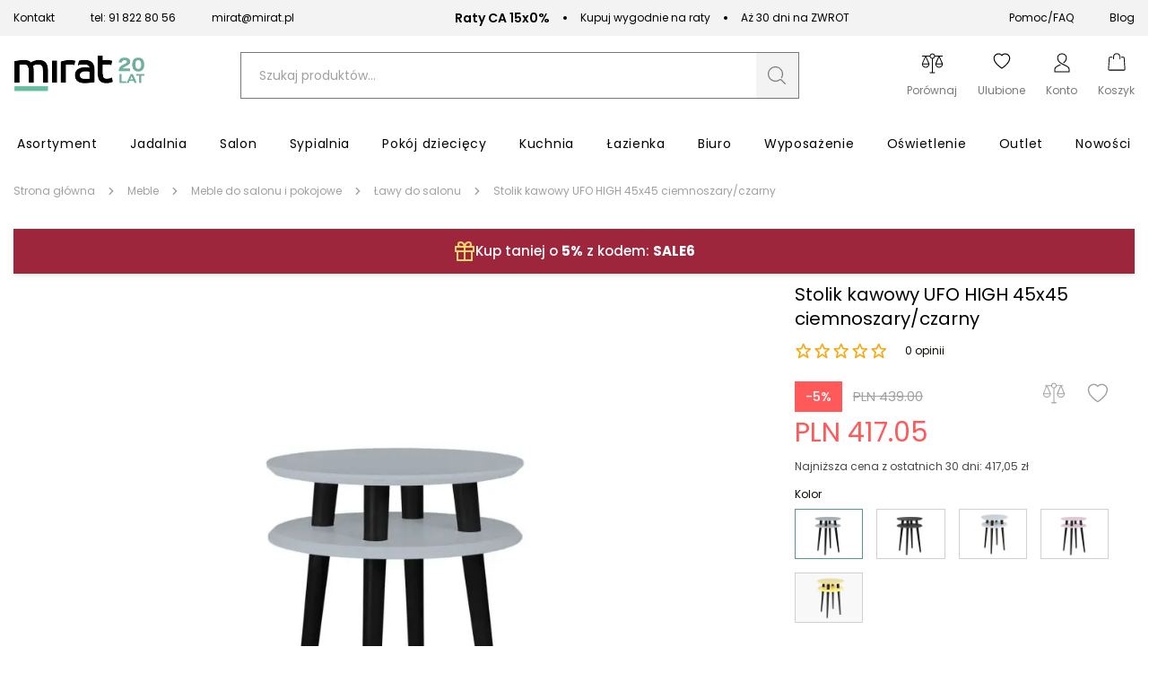

--- FILE ---
content_type: text/css
request_url: https://mirat.eu/static/frontend/scandipwa/pwa/en_US/Magento_Theme/static/css/main_style.faee72a8.chunk.css
body_size: 42778
content:
@charset "UTF-8";[dir=ltr] .Loader-Main{border-left:5px solid var(--primary-base-color)}[dir=ltr] .Loader-Main,[dir=rtl] .Loader-Main{border-right:5px solid var(--primary-base-color)}[dir=rtl] .Loader-Main{border-left:5px solid var(--primary-base-color)}.Loader-Main{position:relative;width:40px;height:23px;background-color:#fff;margin:12px 0;-webkit-border-start:solid 5px var(--primary-base-color);-webkit-border-end:solid 5px var(--primary-base-color);box-sizing:border-box;-webkit-animation:rotate 2s linear infinite;animation:rotate 2s linear infinite;-webkit-transform-origin:50% 50%;transform-origin:50% 50%}[dir=ltr] .Loader-Main:after,[dir=ltr] .Loader-Main:before{left:1px}[dir=rtl] .Loader-Main:after,[dir=rtl] .Loader-Main:before{right:1px}.Loader-Main:after,.Loader-Main:before{content:"";position:absolute;z-index:1;width:28px;height:28px;-webkit-transform:scaleY(.5774) rotate(-45deg);transform:scaleY(.5774) rotate(-45deg);background-color:inherit;box-sizing:border-box}.Loader-Main:before{top:-14px;border-top:7px solid var(--primary-base-color);border-right:7px solid var(--primary-base-color)}.Loader-Main:after{bottom:-14px;border-bottom:7px solid var(--primary-base-color);border-left:7px solid var(--primary-base-color)}[dir=ltr] .Loader-Main span{left:0}[dir=ltr] .Loader-Main span,[dir=rtl] .Loader-Main span{right:0}[dir=rtl] .Loader-Main span{left:0}.Loader-Main span{position:absolute;top:0;bottom:0;margin:auto;width:18px;height:18px;background-color:#505865;border-radius:50%;z-index:2}:root{--loader-scale:1}[dir=ltr] .Loader{left:0}[dir=ltr] .Loader,[dir=rtl] .Loader{right:0}[dir=rtl] .Loader{left:0}.Loader{background-color:hsla(0,0%,100%,.6);position:absolute;top:0;bottom:0;z-index:75;margin:auto;opacity:0;-webkit-animation:appear 1ms .2s forwards;animation:appear 1ms .2s forwards}[dir=ltr] .Loader-Scale{left:50%}[dir=rtl] .Loader-Scale{right:50%}.Loader-Scale{position:absolute;-webkit-transform:translate(-50%,-50%) scale(1);transform:translate(-50%,-50%) scale(1);-webkit-transform:translate(-50%,-50%) scale(var(--loader-scale));transform:translate(-50%,-50%) scale(var(--loader-scale));top:calc(50% - 3px);top:calc(50% - 3px*var(--loader-scale))}[dir=rtl] .Loader-Scale{-webkit-transform:translate(50%,-50%) scale(1);transform:translate(50%,-50%) scale(1);-webkit-transform:translate(50%,-50%) scale(var(--loader-scale));transform:translate(50%,-50%) scale(var(--loader-scale))}.Loader{z-index:1}.Loader-Scale{top:50%}.Loader_isRelative{position:relative;height:200px}.Klarna{display:flex;flex-direction:column}@media (min-width:768px){.Klarna-PaymentSelector{width:50%}}.Klarna-PaymentSelector .Button{width:100%;margin:10px 0}.UploadIcon{fill:var(--secondary-dark-color)}.AddIcon{fill:var(--color-black);height:24px;height:var(--plus-minus-icon-size);width:24px;width:var(--plus-minus-icon-size)}.AddIcon:hover,.AddIcon_isPrimary{fill:var(--primary-base-color)}@media (hover:hover) and (pointer:fine){.AddIcon_isPrimary:hover{fill:var(--primary-dark-color)}}.AddIcon_isPrimary:active{fill:var(--primary-dark-color)}.MinusIcon{fill:var(--color-black);height:24px;height:var(--plus-minus-icon-size);width:24px;width:var(--plus-minus-icon-size)}.MinusIcon:hover,.MinusIcon_isPrimary{fill:var(--primary-base-color)}@media (hover:hover) and (pointer:fine){.MinusIcon_isPrimary:hover{fill:var(--primary-dark-color)}}.MinusIcon_isPrimary:active{fill:var(--primary-dark-color)}.ChevronIcon{fill:var(--color-black);cursor:pointer}.ChevronIcon_direction_left{-webkit-transform:rotate(180deg);transform:rotate(180deg)}[dir=rtl] .ChevronIcon_direction_left{-webkit-transform:none;transform:none}[dir=rtl] .ChevronIcon_direction_right{-webkit-transform:rotate(180deg);transform:rotate(180deg)}.ChevronIcon_direction_bottom{-webkit-transform:rotate(90deg);transform:rotate(90deg)}.ChevronIcon_direction_top{-webkit-transform:rotate(-90deg);transform:rotate(-90deg)}.FieldSelect-Clickable{cursor:pointer;display:flex;align-items:center}.FieldSelect-Clickable #CurrencySwitcherList,.FieldSelect-Clickable #storeSwitcher{line-height:20px}[dir=ltr] .FieldSelect .ChevronIcon{right:12px}[dir=rtl] .FieldSelect .ChevronIcon{left:12px}.FieldSelect .ChevronIcon{display:inline-block;width:14px;height:14px;pointer-events:none;position:absolute}.FieldSelect_isExpanded:after{-webkit-transform:rotate(-90deg);transform:rotate(-90deg)}[dir=ltr] .FieldSelect-Select{padding-right:40px}[dir=rtl] .FieldSelect-Select{padding-left:40px}.FieldSelect-Select{width:100%;-webkit-margin-before:-2px;margin-top:-2px;-webkit-padding-end:40px;min-height:30px;height:-webkit-max-content;height:max-content}@media (min-width:768px){.FieldSelect-Select{pointer-events:none}}.FieldSelect-Select_isExpanded{border-color:var(--input-border-color-focus);opacity:1}.FieldSelect-Select_isDisabled{opacity:.6}[dir=ltr] .FieldSelect-Options{left:0}[dir=rtl] .FieldSelect-Options{right:0}.FieldSelect-Options{position:absolute;width:100%;top:100%;z-index:40;overflow-y:auto;border:1px solid transparent;border-top:0 solid transparent;will-change:max-height;max-height:0;-webkit-overflow-scrolling:touch;min-width:100%;display:none}@media (min-width:768px){.FieldSelect-OptionsWrapper{display:none}.FieldSelect-OptionsWrapper_isExpanded{display:block;overflow-y:auto;max-height:180px}}@media (max-width:767px){.FieldSelect-Options{height:0}}.FieldSelect-Options_isExpanded{display:block}@media (min-width:768px){.FieldSelect-Options_isExpanded{z-index:15;max-height:-webkit-fit-content;max-height:-moz-fit-content;max-height:fit-content;border-color:var(--input-border-color);background-color:#fff}}.FieldSelect-Options_isUpDirection{top:auto;bottom:100%;border-width:1px 1px 0}.FieldSelect-Options_isNotScrollable{overflow-y:hidden;scrollbar-width:none!important;scrollbar-color:none!important}.FieldSelect-Options_isNotScrollable::-webkit-scrollbar,.FieldSelect-Options_isNotScrollable::-webkit-scrollbar-thumb{display:none}[dir=ltr] .FieldSelect-Option{padding-left:20px}[dir=rtl] .FieldSelect-Option{padding-right:20px}.FieldSelect-Option{cursor:pointer;margin:0;z-index:1;will-change:max-height;min-height:36px;line-height:16px;padding:10px 0;-webkit-padding-start:20px;background:var(--color-white)}@media (max-width:767px){[dir=ltr] .FieldSelect-Option{padding-left:21px}[dir=rtl] .FieldSelect-Option{padding-right:21px}.FieldSelect-Option{line-height:42px;-webkit-padding-start:21px}}.FieldSelect-Option_isPlaceholder{opacity:.6}.FieldSelect-Option:before{content:none}.FieldSelect-Option:last-of-type{margin:0}@media (min-width:768px){.FieldSelect-Option:focus,.FieldSelect-Option:hover,.FieldSelect-Option_isHovered{background:var(--secondary-base-color)}}.FieldSelect-Option_isDisabled{pointer-events:none;opacity:.6}@media (max-width:767px){.FieldSelect-Option_isDisabled{border-top:1px solid var(--input-border-color-focus)}}.FieldSelect-Select{--input-border-radius:0;--input-border-color:#000;line-height:20px;padding-top:14px;padding-bottom:12px;padding-left:32px;height:56px;font-size:15px}.FieldSelect-Select_isExpanded{--input-border-color-focus:#000}.FieldSelect-Select_isDisabled{opacity:1;--input-border-color:#a1a1a1;color:#a1a1a1}.FieldSelect-Arrow{position:absolute;right:16px;top:50%;-webkit-transform:translateY(-50%);transform:translateY(-50%);transition:-webkit-transform .25s ease-out;transition:transform .25s ease-out;transition:transform .25s ease-out,-webkit-transform .25s ease-out;pointer-events:none}.FieldSelect-Arrow svg{display:block}.FieldSelect-Arrow_isExpanded{-webkit-transform:translateY(-50%) rotate(180deg);transform:translateY(-50%) rotate(180deg)}.FieldSelect-Arrow_isDisabled svg path{fill:#a1a1a1}.FieldSelect-Options{z-index:10}.FieldSelect-Options_isExpanded{--input-border-color:#000}[dir=ltr] .FieldSelect-Option{padding-left:32px}[dir=rtl] .FieldSelect-Option{padding-right:32px}.FieldSelect-Option{line-height:20px;margin-bottom:20px;padding-left:32px;color:#a1a1a1;transition:opacity .25s ease-out;font-size:15px;-webkit-padding-start:32px;--secondary-base-color:none}.FieldSelect-Option strong{font-weight:600}.FieldSelect-Option:first-of-type{margin-top:22px}.FieldSelect-Option:last-of-type{margin-bottom:22px}.FieldSelect-Option:hover,.FieldSelect-Option_isSelected{color:#000}.FieldSelect-Option_isPlaceholder{opacity:1}.Field_variant_secondary .FieldSelect-Select{--input-border-color:#f3f3f3;--input-background-color:#f3f3f3}.Field_variant_secondary .FieldSelect-Select_isExpanded{--input-border-color-focus:#f3f3f3}.Field_variant_secondary .FieldSelect-Select_isDisabled{--input-border-color:#a1a1a1;--input-background-color:#fff}.Field_variant_secondary .FieldSelect-Options{background:#f3f3f3}.Field_variant_secondary .FieldSelect-Options_isExpanded{--input-border-color:#f3f3f3}.Field_variant_secondary .FieldSelect-Option{background:#f3f3f3}.Field_variant_secondary .FieldSelect-Option:hover,.Field_variant_secondary .FieldSelect-Option_isSelected{color:#63b69e}.Field_variant_teriary .FieldSelect-Select{--input-border-color:#e7e7e7;font-size:13px;padding:7px 16px 6px;height:34px}.Field_variant_teriary .FieldSelect-Select_isExpanded{--input-border-color-focus:#e7e7e7}.Field_variant_teriary .FieldSelect-Select_isDisabled{--input-border-color:#a1a1a1;--input-background-color:#fff}.Field_variant_teriary .FieldSelect-Arrow{right:9px}.Field_variant_teriary .FieldSelect-Arrow svg{width:24px}.Field_variant_teriary .FieldSelect-Option{padding-left:16px;font-size:13px;margin:14px 0}.Field_variant_teriary .FieldSelect-Options_isExpanded{--input-border-color:#e7e7e7}.Field_size_small .FieldSelect-Select{height:50px}:root{--checkbox-border-radius:var(--imported_checkboxes_border_radius,0);--checkbox-border-color:var(--imported_checkboxes_border_color,var(--primary-base-color));--checkbox-border-color-active:var(--imported_checkboxes_border_color,var(--primary-base-color));--checkbox-width:var(--imported_checkboxes_width,18px);--checkbox-height:var(--imported_checkboxes_height,18px);--required-text-color:#dc6d6d;--checkMark-inset-inline-start:calc(50% - 5px)}.Field{-webkit-margin-before:24px;margin-top:24px}@media (max-width:767px){.Field{-webkit-margin-before:14px;margin-top:14px}}.Field-Label{font-size:12px;-webkit-padding-after:8px;padding-bottom:8px}.Field-Label_isRequired{font-weight:700;color:#dc6d6d;color:var(--required-text-color)}.Field-LabelContainer{display:flex;align-items:center}.Field-LabelContainer .ChevronIcon{width:23px}.Field-CheckboxLabel,.Field-RadioLabel{display:inline-flex;align-items:center}.Field-CheckboxLabel span,.Field-RadioLabel span{display:contents}.Field-CheckboxLabel:not([class*=_isDisabled]):hover,.Field-RadioLabel:not([class*=_isDisabled]):hover{cursor:pointer}@media (min-width:768px){.Field-CheckboxLabel:not([class*=_isDisabled]):hover,.Field-RadioLabel:not([class*=_isDisabled]):hover{color:var(--primary-base-color)}}@media (max-width:767px){.Field-CheckboxLabel .input-control,.Field-RadioLabel .input-control{min-width:21px;min-height:21px}}.Field-ErrorMessages{-webkit-margin-after:-.1em;margin-bottom:-.1em;-webkit-padding-before:6px;padding-top:6px}[dir=ltr] .Field-ErrorMessage{text-align:left}[dir=rtl] .Field-ErrorMessage{text-align:right}.Field-ErrorMessage,.Field-Message{color:var(--primary-error-color);font-size:12px}.Field-Message{-webkit-margin-after:-.1em;margin-bottom:-.1em;-webkit-margin-before:6px;margin-top:6px}.Field-Note{-webkit-margin-after:2px;margin-bottom:2px;font-size:12px;font-weight:600;color:var(--field-note);opacity:0;height:0;transition:height .1s ease-in,opacity .1s linear;will-change:height,opacity}@media (max-width:767px){.Field-Note{-webkit-margin-after:3px;margin-bottom:3px;font-size:14px}}.Field-Note:before{content:"* "}.Field_hasError input:not([type=number]),.Field_hasError select,.Field_hasError textarea{border:1px solid var(--primary-error-color)}.Field textarea{font-size:14px}.Field input::-webkit-input-placeholder,.Field textarea::-webkit-input-placeholder{color:var(--input-color);opacity:.5}.Field input::placeholder,.Field textarea::placeholder{color:var(--input-color);opacity:.5}.Field input:focus+.Field-Note{opacity:1;height:100%}.Field_style_inline.Field{display:flex;margin:0}.Field_style_inline.Field button{position:relative;width:20px;height:20px;border:1px solid #000}@media (min-width:768px){.Field_style_inline.Field button{width:28px;height:28px}}.Field_style_inline.Field button:last-of-type{order:-1}.Field_style_inline input{height:20px;min-height:20px;width:35px;min-width:35px;border:none;padding:0;text-align:center}@media (max-width:767px){.Field_style_inline input{font-size:14px}}@media (min-width:768px){.Field_style_inline input{height:28px;min-height:28px;width:35px;min-width:35px}}.Field_style_inline input:focus{border:none}.Field_type_checkbox span,.Field_type_radio span{font-size:12px}.Field_type_checkbox label:first-of-type,.Field_type_radio label:first-of-type{display:inline-flex;vertical-align:middle;max-width:100%}.Field_type_checkbox input,.Field_type_radio input{width:100%;height:100%}[dir=ltr] .Field_type_checkbox .input-control,[dir=ltr] .Field_type_radio .input-control{margin-right:11px}[dir=rtl] .Field_type_checkbox .input-control,[dir=rtl] .Field_type_radio .input-control{margin-left:11px}.Field_type_checkbox .input-control,.Field_type_radio .input-control{vertical-align:middle;-webkit-margin-end:11px}.Field_type_checkbox label:first-of-type{max-width:calc(100vw - 69px)}@media (max-width:767px){.Field_type_checkbox label:first-of-type{max-width:100%}}.Field_type_number{align-items:center;display:inline-flex}.Field_type_number .AddButton,.Field_type_number .SubtractButton{width:24px}.Field_type_date.Field_isValid input,.Field_type_date.Field_isValid select,.Field_type_date.Field_isValid textarea,.Field_type_datetime-local.Field_isValid input,.Field_type_datetime-local.Field_isValid select,.Field_type_datetime-local.Field_isValid textarea,.Field_type_datetime.Field_isValid input,.Field_type_datetime.Field_isValid select,.Field_type_datetime.Field_isValid textarea,.Field_type_email.Field_isValid input,.Field_type_email.Field_isValid select,.Field_type_email.Field_isValid textarea,.Field_type_file.Field_isValid input,.Field_type_file.Field_isValid select,.Field_type_file.Field_isValid textarea,.Field_type_password.Field_isValid input,.Field_type_password.Field_isValid select,.Field_type_password.Field_isValid textarea,.Field_type_select.Field_isValid input,.Field_type_select.Field_isValid select,.Field_type_select.Field_isValid textarea,.Field_type_text.Field_isValid input,.Field_type_text.Field_isValid select,.Field_type_text.Field_isValid textarea,.Field_type_textarea.Field_isValid input,.Field_type_textarea.Field_isValid select,.Field_type_textarea.Field_isValid textarea,.Field_type_time.Field_isValid input,.Field_type_time.Field_isValid select,.Field_type_time.Field_isValid textarea{border:1px solid var(--primary-success-color)}.Field_type_date.Field_isValid input:placeholder-shown,.Field_type_date.Field_isValid select:placeholder-shown,.Field_type_date.Field_isValid textarea:placeholder-shown,.Field_type_datetime-local.Field_isValid input:placeholder-shown,.Field_type_datetime-local.Field_isValid select:placeholder-shown,.Field_type_datetime-local.Field_isValid textarea:placeholder-shown,.Field_type_datetime.Field_isValid input:placeholder-shown,.Field_type_datetime.Field_isValid select:placeholder-shown,.Field_type_datetime.Field_isValid textarea:placeholder-shown,.Field_type_email.Field_isValid input:placeholder-shown,.Field_type_email.Field_isValid select:placeholder-shown,.Field_type_email.Field_isValid textarea:placeholder-shown,.Field_type_file.Field_isValid input:placeholder-shown,.Field_type_file.Field_isValid select:placeholder-shown,.Field_type_file.Field_isValid textarea:placeholder-shown,.Field_type_password.Field_isValid input:placeholder-shown,.Field_type_password.Field_isValid select:placeholder-shown,.Field_type_password.Field_isValid textarea:placeholder-shown,.Field_type_select.Field_isValid input:placeholder-shown,.Field_type_select.Field_isValid select:placeholder-shown,.Field_type_select.Field_isValid textarea:placeholder-shown,.Field_type_text.Field_isValid input:placeholder-shown,.Field_type_text.Field_isValid select:placeholder-shown,.Field_type_text.Field_isValid textarea:placeholder-shown,.Field_type_textarea.Field_isValid input:placeholder-shown,.Field_type_textarea.Field_isValid select:placeholder-shown,.Field_type_textarea.Field_isValid textarea:placeholder-shown,.Field_type_time.Field_isValid input:placeholder-shown,.Field_type_time.Field_isValid select:placeholder-shown,.Field_type_time.Field_isValid textarea:placeholder-shown{border:1px solid var(--color-dark-gray)}.Field_type_file.Field_isValid input+label{word-break:break-word;text-align:center;border-color:var(--primary-success-color)}.Field_type_file.Field_hasError input+label{word-break:break-word;text-align:center;border-color:var(--primary-error-color)}.Field select{width:100%}.Field [type=checkbox],.Field [type=radio]{position:absolute;opacity:0;padding:0;min-width:0;min-height:0;z-index:10;cursor:pointer}[dir=ltr] .Field [type=checkbox]+.input-control,[dir=ltr] .Field [type=radio]+.input-control{margin-right:11px}[dir=rtl] .Field [type=checkbox]+.input-control,[dir=rtl] .Field [type=radio]+.input-control{margin-left:11px}.Field [type=checkbox]+.input-control,.Field [type=radio]+.input-control{--box-color:#fff;background-color:var(--box-color);border:2px solid var(--input-color);border-radius:0;border-radius:var(--checkbox-border-radius);cursor:pointer;display:inline-block;height:21px;position:relative;padding:0;transition-duration:.25s;transition-property:background-color,border-color;transition-timing-function:ease-in;width:21px;will-change:background-color,border-color;-webkit-margin-end:11px}@media (min-width:768px){.Field [type=checkbox]+.input-control,.Field [type=radio]+.input-control{max-width:18px;max-width:var(--checkbox-width);height:18px;height:var(--checkbox-height)}}[dir=ltr] .Field [type=checkbox]+.input-control:after,[dir=ltr] .Field [type=radio]+.input-control:after{left:calc(50% - 5px)}[dir=rtl] .Field [type=checkbox]+.input-control:after,[dir=rtl] .Field [type=radio]+.input-control:after{right:calc(50% - 5px)}[dir=ltr] .Field [type=checkbox]+.input-control:after,[dir=ltr] .Field [type=radio]+.input-control:after{left:var(--checkMark-inset-inline-start)}[dir=rtl] .Field [type=checkbox]+.input-control:after,[dir=rtl] .Field [type=radio]+.input-control:after{right:var(--checkMark-inset-inline-start)}.Field [type=checkbox]+.input-control:after,.Field [type=radio]+.input-control:after{--checkmark-color:transparent;background:var(--checkmark-color);box-shadow:2px 0 0 var(--checkmark-color),4px 0 0 var(--checkmark-color),4px -2px 0 var(--checkmark-color),4px -4px 0 var(--checkmark-color),4px -6px 0 var(--checkmark-color),4px -8px 0 var(--checkmark-color);content:"";height:2px;pointer-events:none;position:absolute;top:calc(50% - 1px);transition-duration:.25s;transition-property:background-color,box-shadow;transition-timing-function:ease-in;-webkit-transform:rotate(45deg);transform:rotate(45deg);width:2px;will-change:background-color,box-shadow}[dir=rtl] .Field [type=checkbox]+.input-control:after,[dir=rtl] .Field [type=radio]+.input-control:after{--checkMark-inset-inline-start:calc(50% + 3px)}.Field [type=checkbox]+.input-control:disabled,.Field [type=checkbox]:disabled,.Field [type=radio]+.input-control:disabled,.Field [type=radio]:disabled{color:var(--color-dark-gray);cursor:default;opacity:.5;z-index:5}.Field [type=checkbox]:disabled,.Field [type=radio]:disabled{border:none}.Field [type=checkbox]:hover:not(:disabled)+.input-control,.Field [type=radio]:hover:not(:disabled)+.input-control{cursor:pointer}@media (min-width:768px){.Field [type=checkbox]:hover:not(:disabled)+.input-control,.Field [type=radio]:hover:not(:disabled)+.input-control{--box-color:var(--secondary-light-color);border-color:var(--checkbox-border-color-active)}}@media (min-width:768px) and (min-width:768px){.Field [type=checkbox]:hover:not(:disabled)+.input-control:after,.Field [type=radio]:hover:not(:disabled)+.input-control:after{--checkmark-color:var(--secondary-dark-color)}}.Field [type=checkbox]:checked+.input-control,.Field [type=radio]:checked+.input-control{border-color:var(--checkbox-border-color-active)}.Field [type=checkbox]:checked+.input-control:after,.Field [type=radio]:checked+.input-control:after{--checkmark-color:var(--primary-base-color)}.Field [type=file]{border-style:dashed;cursor:pointer;height:180px;opacity:0;max-width:100%;z-index:1}.Field [type=file]+label{align-items:center;border:2px dashed var(--input-border-color);cursor:pointer;display:flex;flex-direction:column;justify-content:center;height:180px;position:absolute;top:0;width:100%}.Field [type=file]+label p{font-size:16px;-webkit-margin-after:0;margin-bottom:0}.Field [type=file]+label span{color:var(--primary-base-color);font-size:18px;font-weight:700;text-transform:uppercase}.Field [type=file]+label .UploadIcon{-webkit-margin-after:10px;margin-bottom:10px;height:50px;width:auto}.Field [type=file]+label+p{-webkit-margin-before:5px;margin-top:5px;-webkit-margin-after:0;margin-bottom:0}.Field-Labels span{letter-spacing:1px}.Field-SubLabel{font-weight:700;font-size:12px;white-space:break-spaces}:root{--checkbox-width:var(--imported_checkboxes_width,16px);--checkbox-height:var(--imported_checkboxes_height,16px);--radio-width:var(--imported_radios_width,16px);--radio-height:var(--imported_radios_height,16px)}.Field{margin-top:0}.Field-Label{padding-bottom:12px;font-size:16px;line-height:24px;color:#000}.Field-ErrorMessages{font-size:13px;margin-bottom:0;margin-left:32px;margin-top:8px;color:#dd2d2d}.Field input::-webkit-input-placeholder{color:#797979;opacity:1}.Field input::placeholder{color:#797979;opacity:1}.Field input:disabled::-webkit-input-placeholder{color:#d1d1d1}.Field input:disabled::placeholder{color:#d1d1d1}.Field input[type=tel]{--input-border-color:#f3f3f3;--input-background-color:#f3f3f3;--input-padding:16px 21px 16px 32px;--input-color:#797979}.Field_type_number{border:1px solid #e7e7e7;padding:0;width:var(--input-type-qty-width)}.Field_type_number button{height:var(--input-type-number-height)}.Field_type_number svg{--plus-minus-icon-size:18px}.Field_type_number svg:hover{--primary-base-color:#000}.Field_type_checkbox,.Field_type_email,.Field_type_password,.Field_type_select,.Field_type_tel,.Field_type_text{margin-bottom:20px}.Field_variant_primary.Field_hasError [type=email],.Field_variant_primary.Field_hasError [type=password],.Field_variant_primary.Field_hasError [type=tel],.Field_variant_primary.Field_hasError [type=text],.Field_variant_primary.Field_hasError textarea{--input-color:#dd2d2d;--input-background-color:#fdd;border:1px solid #fdd}.Field_variant_primary.Field_isValid [type=email],.Field_variant_primary.Field_isValid [type=password],.Field_variant_primary.Field_isValid [type=tel],.Field_variant_primary.Field_isValid [type=text],.Field_variant_primary.Field_isValid textarea{--input-color:#4b8071;--input-background-color:#daeee8;border:1px solid #daeee8}.Field_variant_secondary [type=email],.Field_variant_secondary [type=password],.Field_variant_secondary [type=text],.Field_variant_secondary textarea{--input-background-color:transparent;--input-padding:18px 21px 16px;border-radius:0;border-width:0 0 3px;--input-border-color:#d1d1d1}.Field_variant_secondary [type=email]:focus,.Field_variant_secondary [type=password]:focus,.Field_variant_secondary [type=text]:focus,.Field_variant_secondary textarea:focus{--input-border-color-focus:#63b69e;--input-color:#000}.Field_variant_secondary [type=email]:disabled,.Field_variant_secondary [type=password]:disabled,.Field_variant_secondary [type=text]:disabled,.Field_variant_secondary textarea:disabled{--input-border-color:#e7e7e7;--input-color:#d1d1d1}.Field_variant_secondary.Field_hasError [type=email],.Field_variant_secondary.Field_hasError [type=password],.Field_variant_secondary.Field_hasError [type=tel],.Field_variant_secondary.Field_hasError [type=text],.Field_variant_secondary.Field_hasError textarea{--input-color:#ff5959;border:0;border-bottom:3px solid #ff5959}.Field_variant_secondary.Field_isValid [type=email],.Field_variant_secondary.Field_isValid [type=password],.Field_variant_secondary.Field_isValid [type=tel],.Field_variant_secondary.Field_isValid [type=text],.Field_variant_secondary.Field_isValid textarea{--input-color:#63b69e;border:0;border-bottom:3px solid #63b69e}.Field_variant_outline [type=email],.Field_variant_outline [type=password],.Field_variant_outline [type=text],.Field_variant_outline textarea{--input-background-color:transparent;--input-padding:18px 21px 16px;border-radius:0;border-width:1px;--input-border-color:#e7e7e7}.Field_variant_outline [type=email]:focus,.Field_variant_outline [type=password]:focus,.Field_variant_outline [type=text]:focus,.Field_variant_outline textarea:focus{--input-border-color-focus:#63b69e;--input-color:#000}.Field_variant_outline [type=email]:disabled,.Field_variant_outline [type=password]:disabled,.Field_variant_outline [type=text]:disabled,.Field_variant_outline textarea:disabled{--input-border-color:#e7e7e7;--input-color:#d1d1d1}.Field-CheckboxLabel,.Field-RadioLabel{color:#797979;transition:color .25s ease-in;align-items:start;text-align:left}.Field-CheckboxLabel_checked,.Field-RadioLabel_checked{color:#63b69e}.Field-CheckboxLabel_disabled,.Field-RadioLabel_disabled{color:#a1a1a1}.Field-CheckboxLabel span,.Field-RadioLabel span{display:flex}.Field-RadioLabel:hover{cursor:pointer}.Field-CheckboxLabelContent,.Field-RadioLabelContent{flex:1 1;font-size:14px;line-height:22px;letter-spacing:.5px}.Field [type=checkbox]+.input-control{--box-color:#e7e7e7;border:1px solid #e7e7e7;width:16px;width:var(--checkbox-width);height:16px;height:var(--checkbox-height);top:2px;flex:0 0 16px}.Field [type=checkbox]+.input-control_disabled{border-color:#e7e7e7!important;--box-color:#e7e7e7!important}.Field [type=checkbox]+.input-control_disabled:after{--checkmark-color:#e7e7e7!important}.Field [type=checkbox]:checked+.input-control{--box-color:#63b69e;border-color:#63b69e}.Field [type=checkbox]:checked+.input-control:after{--checkmark-color:#fff}.Field [type=checkbox]:checked+.input-control_disabled:after{--checkmark-color:#fff!important}.Field [type=checkbox]:checked+.input-control+span{color:#63b69e}.Field [type=checkbox]:not(:checked):hover+.input-control{--box-color:#a7d6c9;border-color:#a7d6c9}.Field [type=checkbox]:not(:checked):hover+.input-control:after{--checkmark-color:#a7d6c9}.Field [type=radio]{position:absolute;opacity:0;padding:0;min-width:0;min-height:0}[dir=ltr] .Field [type=radio]+.input-control{margin-right:11px}[dir=rtl] .Field [type=radio]+.input-control{margin-left:11px}.Field [type=radio]+.input-control{background-color:#fff;border:1px solid #797979;border-radius:50%;cursor:pointer;display:inline-block;height:16px;height:var(--radio-height);position:relative;padding:0;transition-duration:.25s;transition-property:background-color,border-color;transition-timing-function:ease-in;width:16px;width:var(--radio-width);will-change:background-color,border-color;-webkit-margin-end:11px}.Field [type=radio]+.input-control_disabled{border-color:#e7e7e7!important;background-color:#e7e7e7}.Field [type=radio]:checked+.input-control{border-color:#63b69e;display:flex;align-items:center;justify-content:center}.Field [type=radio]:checked+.input-control:after{box-shadow:none;width:6px;height:6px;border-radius:50%;background:#63b69e;position:static}.Field [type=radio]:checked+.input-control_disabled{border-color:#a1a1a1;background-color:#fff}.Field [type=radio]:checked+.input-control_disabled:after{background:#a1a1a1}.Field [type=radio]:not(:checked):hover+.input-control{border-color:#797979}.Field [type=radio]:not(:checked):hover+.input-control:after{display:none}.Field-Message{--primary-error-color:#ff5959;margin-bottom:0;padding-left:21px}.NotSupportedPayment{-webkit-margin-before:24px;margin-top:24px}@media (max-width:767px){.NotSupportedPayment{-webkit-margin-before:28px;margin-top:28px}}.FieldGroup-ErrorMessages{color:var(--primary-error-color);font-size:12px;-webkit-margin-after:-.1em;margin-bottom:-.1em}[dir=ltr] .FieldGroup_isValid{border-left:2px solid var(--primary-success-color)}[dir=rtl] .FieldGroup_isValid{border-right:2px solid var(--primary-success-color)}[dir=ltr] .FieldGroup_isValid{padding-left:10px}[dir=rtl] .FieldGroup_isValid{padding-right:10px}.FieldGroup_isValid{-webkit-border-start:2px solid var(--primary-success-color);-webkit-padding-start:10px}[dir=ltr] .FieldGroup_hasError{border-left:2px solid var(--primary-error-color)}[dir=rtl] .FieldGroup_hasError{border-right:2px solid var(--primary-error-color)}[dir=ltr] .FieldGroup_hasError{padding-left:10px}[dir=rtl] .FieldGroup_hasError{padding-right:10px}.FieldGroup_hasError{-webkit-border-start:2px solid var(--primary-error-color);-webkit-padding-start:10px}.FieldGroup_hasError .Field{color:var(--primary-error-color)}.FieldGroup_hasError .Field [type=checkbox]+.input-control,.FieldGroup_hasError .Field [type=radio]+.input-control{border-color:var(--primary-error-color)}@media (min-width:768px){.FieldGroup_hasError .Field [type=checkbox]:hover+.input-control,.FieldGroup_hasError .Field [type=radio]:hover+.input-control{border-color:var(--checkbox-border-color-active)}}.PurchaseOrderNumber-Input{min-width:250px}@media (max-width:767px){.PurchaseOrderNumber-Input{width:100%}}.lazy-load-image-background.opacity{opacity:0}.lazy-load-image-background.opacity.lazy-load-image-loaded{opacity:1;transition:opacity .3s}.lazy-load-image-background{display:block;width:100%;height:100%}.ProductCard-Figure .lazy-load-image-background,.ProductCard-FigureAlternative .lazy-load-image-background{position:absolute;top:0;left:0}:root{--image-default-background:var(--secondary-base-color);--image-content-color:#0a0903}.Image{display:inline-block;overflow:hidden;height:0;width:100%;background:var(--secondary-base-color);background:var(--image-default-background)}.Image_ratio_16x9{-webkit-padding-after:56.25%;padding-bottom:56.25%}.Image_ratio_4x3{-webkit-padding-after:75%;padding-bottom:75%}.Image_ratio_square{-webkit-padding-after:100%;padding-bottom:100%}.Image_imageStatus_image_loading,.Image_isPlaceholder{background-image:var(--placeholder-image);background-size:var(--placeholder-size);-webkit-animation:var(--placeholder-animation);animation:var(--placeholder-animation)}.Image_hasSrc,.Image_imageStatus_image_loaded{background:none}.Image-WidthFull{width:100%}td .Image-WidthFull{max-width:100%;display:block;margin:auto}.Image-HeightFull{height:100%}td .Image-HeightFull{height:auto;display:block;margin:auto}[dir=ltr] .Image-Content{left:0}[dir=rtl] .Image-Content{right:0}.Image-Content{position:absolute;height:-webkit-max-content;height:max-content;width:100%;text-align:center;margin:auto;bottom:0;top:0;color:#0a0903;color:var(--image-content-color);font-size:14px}.Image-Content_isOffline{width:100%;height:100%;background:var(--secondary-base-color);background:var(--image-default-background)}.Image-Loader{position:absolute;width:100%;height:100%;background-image:var(--placeholder-image);background-size:var(--placeholder-size);-webkit-animation:var(--placeholder-animation);animation:var(--placeholder-animation)}[dir=ltr] .Image-Image{left:0}[dir=rtl] .Image-Image{right:0}.Image-Image{position:absolute;top:0;width:100%;height:100%;object-position:50% 50%;object-fit:contain;color:transparent}[dir=ltr] .Image-Image:after{left:0}[dir=rtl] .Image-Image:after{right:0}.Image-Image:after{content:"";position:absolute;z-index:-1;top:0;width:100%;height:100%;background:var(--secondary-base-color);background:var(--image-default-background)}.TextPlaceholder{pointer-events:none}.TextPlaceholder:after{font-family:"Courier New",Courier,monospace;color:transparent;background-image:var(--placeholder-image);background-size:var(--placeholder-size);-webkit-animation:var(--placeholder-animation);animation:var(--placeholder-animation)}.TextPlaceholder_loaded{pointer-events:all}.TextPlaceholder_loaded:after{opacity:0}.TextPlaceholder_length_block:after{content:"aa"}.TextPlaceholder_length_short:after{content:"aaaaaaaaaaaaa"}@media (max-width:767px){.TextPlaceholder_length_short:after{content:"aaaaaaaa"}}.TextPlaceholder_length_medium:after{content:"aaaaaaaaaaaaaaaaaaaaaaaaaa";word-wrap:break}@media (max-width:767px){.TextPlaceholder_length_medium:after{content:"aaaaaaaaaaaaaaaa"}}.TextPlaceholder_length_long:after{content:"aaaaaaaaaaaaaaaaaaaaaaaaaaaaaaaaaaaaaaa"}@media (max-width:767px){.TextPlaceholder_length_long:after{content:"aaaaaaaaaaaaaaaaaaaaaaaa"}}.TextPlaceholder_length_paragraph:after{content:"[base64]";word-break:break-all}@media (max-width:767px){.TextPlaceholder_length_paragraph:after{content:"aaaaaaaaaaaaaaaaaaaaaaaaaaaaaaaaaaaaaaaaaaaaaaaa"}}:root{--blog-recent-posts-border:1px solid #d3d3d3}.BlogRecentPosts-PostCard{display:flex;padding:10px 0;border-top:1px solid #d3d3d3;border-top:var(--blog-recent-posts-border)}.BlogRecentPosts-PostCard:last-child{border-bottom:1px solid #d3d3d3;border-bottom:var(--blog-recent-posts-border)}.BlogRecentPosts-PostTitle{font-weight:500;margin-top:0}.BlogRecentPosts-PostTitlePlaceholder:after{content:"aaaaaaaaaaa";word-break:break-all}.BlogRecentPosts-Title{text-align:center;text-transform:uppercase}.BlogRecentPosts-ImageWrapper{flex-basis:40%}.BlogRecentPosts-Wrapper{display:block;flex-basis:60%}.BlogRecentPosts-Date{position:absolute;bottom:0}.BlogRecentPosts-DatePlaceholder:after{content:"aaaa/aa/aa"}.Accordion{display:flex;flex-direction:column;width:100%}.Accordion p{margin:0}.Accordion-Header{margin:0;cursor:pointer}.Accordion-Header:after{position:absolute;top:0;right:-13px;content:url(/static/frontend/scandipwa/pwa/en_US/Magento_Theme/static/media/plus.b129122a.svg);-webkit-transform:rotate(180deg);transform:rotate(180deg);line-height:20px;transition:content 1s ease-in-out}.Accordion-Text{overflow:hidden;max-height:0;transition:max-height 1s ease-in-out}.Accordion-Text>:first-of-type{margin-top:25px}.Accordion-Box{padding:16px;text-align:left;border-bottom:1px solid #d1d1d1}.Accordion-Box:first-of-type{border-top:1px solid #d1d1d1}.Accordion-Box_isOpen .Accordion-Text{max-height:1000px}.Accordion-Box_isOpen .Accordion-Header:after{content:url(/static/frontend/scandipwa/pwa/en_US/Magento_Theme/static/media/minus.e18e8a24.svg)}@media (min-width:768px){.Accordion[data-device=mobile]{flex-direction:row;width:auto}.Accordion[data-device=mobile] .Accordion-Box{border:0;height:auto}.Accordion[data-device=mobile] .Accordion-Header:after{display:none}}@media (min-width:1024px){.Accordion[data-device=mobileAndTablet]{flex-direction:row;width:auto}.Accordion[data-device=mobileAndTablet] .Accordion-Box{border:0;height:auto}.Accordion[data-device=mobileAndTablet] .Accordion-Text{max-height:10000px}.Accordion[data-device=mobileAndTablet] .Accordion-Header:after{display:none}}.SliderNextArrow{right:10px;cursor:pointer;position:absolute;bottom:-14px}.SliderNextArrow_disabled svg{opacity:.4}.SliderNextArrow svg{transition:left .2s ease-in-out;left:0}.SliderNextArrow:hover svg{left:4px}@media (min-width:1024px){.SliderNextArrow{position:absolute;bottom:50%;z-index:1;-webkit-transform:translateY(50%);transform:translateY(50%)}}@media (min-width:1480px){.SliderNextArrow{right:-44px}}.SliderPrevArrow{left:10px;cursor:pointer;position:absolute;bottom:-14px}.SliderPrevArrow_disabled svg{opacity:.4}.SliderPrevArrow svg{transition:right .2s ease-in-out;right:0}.SliderPrevArrow:hover svg{right:4px}@media (min-width:1024px){.SliderPrevArrow{position:absolute;bottom:50%;z-index:1;-webkit-transform:translateY(50%);transform:translateY(50%)}}@media (min-width:1480px){.SliderPrevArrow{left:-44px}}.BannerSlider{margin-bottom:30px;margin-left:-20px;margin-right:-20px;min-height:520px}.BannerSlider.BannerSlider_noItems{min-height:0}.BannerSlider-Content{background:hsla(0,0%,100%,.8);position:absolute;bottom:0;right:0;padding:16px 50px;width:100%;text-align:center}.BannerSlider .TypographyHeader{margin-bottom:19px;margin-top:0}.BannerSlider .Button{display:inline-flex}.BannerSlider .slick-dots{position:relative;bottom:0;margin-top:15px}.BannerSlider .slick-dots li{margin-left:0;margin-right:15px;font-size:16px;color:#797979;width:32px;height:auto}.BannerSlider .slick-dots li:last-child{margin-right:0}.BannerSlider .slick-dots li:after{width:32px;height:3px;background:#d1d1d1;content:"";position:absolute;left:0;bottom:0}.BannerSlider .slick-dots li div{display:none}.BannerSlider .slick-dots li.slick-active:after{background:#63b69e}@media (max-width:767px){.BannerSlider .TypographyHeader{font-size:24px;line-height:32px}}@media (min-width:768px){.BannerSlider{min-height:320px}.BannerSlider-Content{padding:0 50px 0 25px;max-width:320px;text-align:left;height:100%;display:flex;flex-direction:column;justify-content:center}.BannerSlider .Button{align-self:flex-start}.BannerSlider .slick-dots{margin-top:25px}.BannerSlider .slick-dots li{margin-right:24px}}@media (min-width:1024px){.BannerSlider{margin-left:0;margin-right:0;min-height:386px}.BannerSlider-Content{display:block;max-width:400px;height:auto;padding:50px 60px 46px}.BannerSlider .slick-dots{text-align:left;margin-top:15px}.BannerSlider .slick-dots li{width:auto;padding-bottom:5px;margin-right:56px}.BannerSlider .slick-dots li:after{transition:all .2s ease-in-out;width:0}.BannerSlider .slick-dots li div{display:block}.BannerSlider .slick-dots li:not(.slick-active):after{background:#d1d1d1}.BannerSlider .slick-dots li.slick-active:after{width:32px}}@media (min-width:1480px){.BannerSlider{min-height:540px}.BannerSlider .SliderNextArrow{right:-44px}.BannerSlider .SliderPrevArrow{left:-44px}}.DiscountLabel{color:#fff;background:#ff5959;padding:7px 12px;font-weight:500;margin-bottom:10px}.Label{font-size:12px;line-height:17px;letter-spacing:1px;padding:8px 10px 7px;margin-bottom:8px;display:flex;align-items:center}.Label_iconOnly{padding:0;display:block}.Label-Image{margin-right:10px;max-width:20px}.Label-Image_iconOnly{max-width:50px;margin-right:0}.StarIcon{fill:var(--primary-base-color);width:18px;height:18px}[dir=rtl] .StarIcon{-webkit-transform:scaleX(-1);transform:scaleX(-1)}.react-datepicker__month-read-view--down-arrow,.react-datepicker__month-year-read-view--down-arrow,.react-datepicker__navigation-icon:before,.react-datepicker__year-read-view--down-arrow{border-color:#ccc;border-style:solid;border-width:3px 3px 0 0;content:"";display:block;height:9px;position:absolute;top:6px;width:9px}.react-datepicker-popper[data-placement^=bottom] .react-datepicker__triangle,.react-datepicker-popper[data-placement^=top] .react-datepicker__triangle{margin-left:-4px;position:absolute;width:0}.react-datepicker-popper[data-placement^=bottom] .react-datepicker__triangle:after,.react-datepicker-popper[data-placement^=bottom] .react-datepicker__triangle:before,.react-datepicker-popper[data-placement^=top] .react-datepicker__triangle:after,.react-datepicker-popper[data-placement^=top] .react-datepicker__triangle:before{box-sizing:initial;position:absolute;height:0;width:1px;content:"";z-index:-1;border:8px solid transparent;left:-8px}.react-datepicker-popper[data-placement^=bottom] .react-datepicker__triangle:before,.react-datepicker-popper[data-placement^=top] .react-datepicker__triangle:before{border-bottom-color:#aeaeae}.react-datepicker-popper[data-placement^=bottom] .react-datepicker__triangle{top:0;margin-top:-8px}.react-datepicker-popper[data-placement^=bottom] .react-datepicker__triangle:after,.react-datepicker-popper[data-placement^=bottom] .react-datepicker__triangle:before{border-top:none;border-bottom-color:#f0f0f0}.react-datepicker-popper[data-placement^=bottom] .react-datepicker__triangle:after{top:0}.react-datepicker-popper[data-placement^=bottom] .react-datepicker__triangle:before{top:-1px;border-bottom-color:#aeaeae}.react-datepicker-popper[data-placement^=top] .react-datepicker__triangle{bottom:0;margin-bottom:-8px}.react-datepicker-popper[data-placement^=top] .react-datepicker__triangle:after,.react-datepicker-popper[data-placement^=top] .react-datepicker__triangle:before{border-bottom:none;border-top-color:#fff}.react-datepicker-popper[data-placement^=top] .react-datepicker__triangle:after{bottom:0}.react-datepicker-popper[data-placement^=top] .react-datepicker__triangle:before{bottom:-1px;border-top-color:#aeaeae}.react-datepicker-wrapper{display:inline-block;padding:0;border:0;width:100%}.react-datepicker{font-family:"Helvetica Neue",helvetica,arial,sans-serif;font-size:.8rem;background-color:#fff;color:#000;border:1px solid #aeaeae;border-radius:.3rem;display:inline-block;position:relative}.react-datepicker--time-only .react-datepicker__triangle{left:35px}.react-datepicker--time-only .react-datepicker__time-container{border-left:0}.react-datepicker--time-only .react-datepicker__time,.react-datepicker--time-only .react-datepicker__time-box{border-bottom-left-radius:.3rem;border-bottom-right-radius:.3rem}.react-datepicker__triangle{position:absolute;left:50px}.react-datepicker-popper{z-index:1}.react-datepicker-popper[data-placement^=bottom]{padding-top:10px}.react-datepicker-popper[data-placement=bottom-end] .react-datepicker__triangle,.react-datepicker-popper[data-placement=top-end] .react-datepicker__triangle{left:auto;right:50px}.react-datepicker-popper[data-placement^=top]{padding-bottom:10px}.react-datepicker-popper[data-placement^=right]{padding-left:8px}.react-datepicker-popper[data-placement^=right] .react-datepicker__triangle{left:auto;right:42px}.react-datepicker-popper[data-placement^=left]{padding-right:8px}.react-datepicker-popper[data-placement^=left] .react-datepicker__triangle{left:42px;right:auto}.react-datepicker__header{text-align:center;background-color:#f0f0f0;border-bottom:1px solid #aeaeae;border-top-left-radius:.3rem;padding:8px 0;position:relative}.react-datepicker__header--time{padding-bottom:8px;padding-left:5px;padding-right:5px}.react-datepicker__header--time:not(.react-datepicker__header--time--only){border-top-left-radius:0}.react-datepicker__header:not(.react-datepicker__header--has-time-select){border-top-right-radius:.3rem}.react-datepicker__month-dropdown-container--scroll,.react-datepicker__month-dropdown-container--select,.react-datepicker__month-year-dropdown-container--scroll,.react-datepicker__month-year-dropdown-container--select,.react-datepicker__year-dropdown-container--scroll,.react-datepicker__year-dropdown-container--select{display:inline-block;margin:0 2px}.react-datepicker-time__header,.react-datepicker-year-header,.react-datepicker__current-month{margin-top:0;color:#000;font-weight:700;font-size:.944rem}.react-datepicker-time__header{text-overflow:ellipsis;white-space:nowrap;overflow:hidden}.react-datepicker__navigation{align-items:center;background:none;display:flex;justify-content:center;text-align:center;cursor:pointer;position:absolute;top:2px;padding:0;border:none;z-index:1;height:32px;width:32px;text-indent:-999em;overflow:hidden}.react-datepicker__navigation--previous{left:2px}.react-datepicker__navigation--next{right:2px}.react-datepicker__navigation--next--with-time:not(.react-datepicker__navigation--next--with-today-button){right:85px}.react-datepicker__navigation--years{position:relative;top:0;display:block;margin-left:auto;margin-right:auto}.react-datepicker__navigation--years-previous{top:4px}.react-datepicker__navigation--years-upcoming{top:-4px}.react-datepicker__navigation:hover :before{border-color:#a6a6a6}.react-datepicker__navigation-icon{position:relative;top:-1px;font-size:20px;width:0}.react-datepicker__navigation-icon--next{left:-2px}.react-datepicker__navigation-icon--next:before{-webkit-transform:rotate(45deg);transform:rotate(45deg);left:-7px}.react-datepicker__navigation-icon--previous{right:-2px}.react-datepicker__navigation-icon--previous:before{-webkit-transform:rotate(225deg);transform:rotate(225deg);right:-7px}.react-datepicker__month-container{float:left}.react-datepicker__year{margin:.4rem;text-align:center}.react-datepicker__year-wrapper{display:flex;flex-wrap:wrap;max-width:180px}.react-datepicker__year .react-datepicker__year-text{display:inline-block;width:4rem;margin:2px}.react-datepicker__month{margin:.4rem;text-align:center}.react-datepicker__month .react-datepicker__month-text,.react-datepicker__month .react-datepicker__quarter-text{display:inline-block;width:4rem;margin:2px}.react-datepicker__input-time-container{clear:both;width:100%;float:left;margin:5px 0 10px 15px;text-align:left}.react-datepicker__input-time-container .react-datepicker-time__caption,.react-datepicker__input-time-container .react-datepicker-time__input-container{display:inline-block}.react-datepicker__input-time-container .react-datepicker-time__input-container .react-datepicker-time__input{display:inline-block;margin-left:10px}.react-datepicker__input-time-container .react-datepicker-time__input-container .react-datepicker-time__input input{width:auto}.react-datepicker__input-time-container .react-datepicker-time__input-container .react-datepicker-time__input input[type=time]::-webkit-inner-spin-button,.react-datepicker__input-time-container .react-datepicker-time__input-container .react-datepicker-time__input input[type=time]::-webkit-outer-spin-button{-webkit-appearance:none;margin:0}.react-datepicker__input-time-container .react-datepicker-time__input-container .react-datepicker-time__input input[type=time]{-moz-appearance:textfield}.react-datepicker__input-time-container .react-datepicker-time__input-container .react-datepicker-time__delimiter{margin-left:5px;display:inline-block}.react-datepicker__time-container{float:right;border-left:1px solid #aeaeae;width:85px}.react-datepicker__time-container--with-today-button{display:inline;border:1px solid #aeaeae;border-radius:.3rem;position:absolute;right:-72px;top:0}.react-datepicker__time-container .react-datepicker__time{position:relative;background:#fff;border-bottom-right-radius:.3rem}.react-datepicker__time-container .react-datepicker__time .react-datepicker__time-box{width:85px;overflow-x:hidden;margin:0 auto;text-align:center;border-bottom-right-radius:.3rem}.react-datepicker__time-container .react-datepicker__time .react-datepicker__time-box ul.react-datepicker__time-list{list-style:none;margin:0;height:calc(195px + .85rem);overflow-y:scroll;padding-right:0;padding-left:0;width:100%;box-sizing:initial}.react-datepicker__time-container .react-datepicker__time .react-datepicker__time-box ul.react-datepicker__time-list li.react-datepicker__time-list-item{height:30px;padding:5px 10px;white-space:nowrap}.react-datepicker__time-container .react-datepicker__time .react-datepicker__time-box ul.react-datepicker__time-list li.react-datepicker__time-list-item:hover{cursor:pointer;background-color:#f0f0f0}.react-datepicker__time-container .react-datepicker__time .react-datepicker__time-box ul.react-datepicker__time-list li.react-datepicker__time-list-item--selected{background-color:#216ba5;color:#fff;font-weight:700}.react-datepicker__time-container .react-datepicker__time .react-datepicker__time-box ul.react-datepicker__time-list li.react-datepicker__time-list-item--selected:hover{background-color:#216ba5}.react-datepicker__time-container .react-datepicker__time .react-datepicker__time-box ul.react-datepicker__time-list li.react-datepicker__time-list-item--disabled{color:#ccc}.react-datepicker__time-container .react-datepicker__time .react-datepicker__time-box ul.react-datepicker__time-list li.react-datepicker__time-list-item--disabled:hover{cursor:default;background-color:initial}.react-datepicker__week-number{color:#ccc;display:inline-block;width:1.7rem;line-height:1.7rem;text-align:center;margin:.166rem}.react-datepicker__week-number.react-datepicker__week-number--clickable{cursor:pointer}.react-datepicker__week-number.react-datepicker__week-number--clickable:hover{border-radius:.3rem;background-color:#f0f0f0}.react-datepicker__day-names,.react-datepicker__week{white-space:nowrap}.react-datepicker__day-names{margin-bottom:-8px}.react-datepicker__day,.react-datepicker__day-name,.react-datepicker__time-name{color:#000;display:inline-block;width:1.7rem;line-height:1.7rem;text-align:center;margin:.166rem}.react-datepicker__month--in-range,.react-datepicker__month--in-selecting-range,.react-datepicker__month--selected,.react-datepicker__quarter--in-range,.react-datepicker__quarter--in-selecting-range,.react-datepicker__quarter--selected{border-radius:.3rem;background-color:#216ba5;color:#fff}.react-datepicker__month--in-range:hover,.react-datepicker__month--in-selecting-range:hover,.react-datepicker__month--selected:hover,.react-datepicker__quarter--in-range:hover,.react-datepicker__quarter--in-selecting-range:hover,.react-datepicker__quarter--selected:hover{background-color:#1d5d90}.react-datepicker__month--disabled,.react-datepicker__quarter--disabled{color:#ccc;pointer-events:none}.react-datepicker__month--disabled:hover,.react-datepicker__quarter--disabled:hover{cursor:default;background-color:initial}.react-datepicker__day,.react-datepicker__month-text,.react-datepicker__quarter-text,.react-datepicker__year-text{cursor:pointer}.react-datepicker__day:hover,.react-datepicker__month-text:hover,.react-datepicker__quarter-text:hover,.react-datepicker__year-text:hover{border-radius:.3rem;background-color:#f0f0f0}.react-datepicker__day--today,.react-datepicker__month-text--today,.react-datepicker__quarter-text--today,.react-datepicker__year-text--today{font-weight:700}.react-datepicker__day--highlighted,.react-datepicker__month-text--highlighted,.react-datepicker__quarter-text--highlighted,.react-datepicker__year-text--highlighted{border-radius:.3rem;background-color:#3dcc4a;color:#fff}.react-datepicker__day--highlighted:hover,.react-datepicker__month-text--highlighted:hover,.react-datepicker__quarter-text--highlighted:hover,.react-datepicker__year-text--highlighted:hover{background-color:#32be3f}.react-datepicker__day--highlighted-custom-1,.react-datepicker__month-text--highlighted-custom-1,.react-datepicker__quarter-text--highlighted-custom-1,.react-datepicker__year-text--highlighted-custom-1{color:#f0f}.react-datepicker__day--highlighted-custom-2,.react-datepicker__month-text--highlighted-custom-2,.react-datepicker__quarter-text--highlighted-custom-2,.react-datepicker__year-text--highlighted-custom-2{color:green}.react-datepicker__day--in-range,.react-datepicker__day--in-selecting-range,.react-datepicker__day--selected,.react-datepicker__month-text--in-range,.react-datepicker__month-text--in-selecting-range,.react-datepicker__month-text--selected,.react-datepicker__quarter-text--in-range,.react-datepicker__quarter-text--in-selecting-range,.react-datepicker__quarter-text--selected,.react-datepicker__year-text--in-range,.react-datepicker__year-text--in-selecting-range,.react-datepicker__year-text--selected{border-radius:.3rem;background-color:#216ba5;color:#fff}.react-datepicker__day--in-range:hover,.react-datepicker__day--in-selecting-range:hover,.react-datepicker__day--selected:hover,.react-datepicker__month-text--in-range:hover,.react-datepicker__month-text--in-selecting-range:hover,.react-datepicker__month-text--selected:hover,.react-datepicker__quarter-text--in-range:hover,.react-datepicker__quarter-text--in-selecting-range:hover,.react-datepicker__quarter-text--selected:hover,.react-datepicker__year-text--in-range:hover,.react-datepicker__year-text--in-selecting-range:hover,.react-datepicker__year-text--selected:hover{background-color:#1d5d90}.react-datepicker__day--keyboard-selected,.react-datepicker__month-text--keyboard-selected,.react-datepicker__quarter-text--keyboard-selected,.react-datepicker__year-text--keyboard-selected{border-radius:.3rem;background-color:#2579ba;color:#fff}.react-datepicker__day--keyboard-selected:hover,.react-datepicker__month-text--keyboard-selected:hover,.react-datepicker__quarter-text--keyboard-selected:hover,.react-datepicker__year-text--keyboard-selected:hover{background-color:#1d5d90}.react-datepicker__day--in-selecting-range:not(.react-datepicker__day--in-range,.react-datepicker__month-text--in-range,.react-datepicker__quarter-text--in-range,.react-datepicker__year-text--in-range),.react-datepicker__month-text--in-selecting-range:not(.react-datepicker__day--in-range,.react-datepicker__month-text--in-range,.react-datepicker__quarter-text--in-range,.react-datepicker__year-text--in-range),.react-datepicker__quarter-text--in-selecting-range:not(.react-datepicker__day--in-range,.react-datepicker__month-text--in-range,.react-datepicker__quarter-text--in-range,.react-datepicker__year-text--in-range),.react-datepicker__year-text--in-selecting-range:not(.react-datepicker__day--in-range,.react-datepicker__month-text--in-range,.react-datepicker__quarter-text--in-range,.react-datepicker__year-text--in-range){background-color:rgba(33,107,165,.5)}.react-datepicker__month--selecting-range .react-datepicker__day--in-range:not(.react-datepicker__day--in-selecting-range,.react-datepicker__month-text--in-selecting-range,.react-datepicker__quarter-text--in-selecting-range,.react-datepicker__year-text--in-selecting-range),.react-datepicker__month--selecting-range .react-datepicker__month-text--in-range:not(.react-datepicker__day--in-selecting-range,.react-datepicker__month-text--in-selecting-range,.react-datepicker__quarter-text--in-selecting-range,.react-datepicker__year-text--in-selecting-range),.react-datepicker__month--selecting-range .react-datepicker__quarter-text--in-range:not(.react-datepicker__day--in-selecting-range,.react-datepicker__month-text--in-selecting-range,.react-datepicker__quarter-text--in-selecting-range,.react-datepicker__year-text--in-selecting-range),.react-datepicker__month--selecting-range .react-datepicker__year-text--in-range:not(.react-datepicker__day--in-selecting-range,.react-datepicker__month-text--in-selecting-range,.react-datepicker__quarter-text--in-selecting-range,.react-datepicker__year-text--in-selecting-range){background-color:#f0f0f0;color:#000}.react-datepicker__day--disabled,.react-datepicker__month-text--disabled,.react-datepicker__quarter-text--disabled,.react-datepicker__year-text--disabled{cursor:default;color:#ccc}.react-datepicker__day--disabled:hover,.react-datepicker__month-text--disabled:hover,.react-datepicker__quarter-text--disabled:hover,.react-datepicker__year-text--disabled:hover{background-color:initial}.react-datepicker__month-text.react-datepicker__month--in-range:hover,.react-datepicker__month-text.react-datepicker__month--selected:hover,.react-datepicker__month-text.react-datepicker__quarter--in-range:hover,.react-datepicker__month-text.react-datepicker__quarter--selected:hover,.react-datepicker__quarter-text.react-datepicker__month--in-range:hover,.react-datepicker__quarter-text.react-datepicker__month--selected:hover,.react-datepicker__quarter-text.react-datepicker__quarter--in-range:hover,.react-datepicker__quarter-text.react-datepicker__quarter--selected:hover{background-color:#216ba5}.react-datepicker__month-text:hover,.react-datepicker__quarter-text:hover{background-color:#f0f0f0}.react-datepicker__input-container{position:relative;display:inline-block;width:100%}.react-datepicker__month-read-view,.react-datepicker__month-year-read-view,.react-datepicker__year-read-view{border:1px solid transparent;border-radius:.3rem;position:relative}.react-datepicker__month-read-view:hover,.react-datepicker__month-year-read-view:hover,.react-datepicker__year-read-view:hover{cursor:pointer}.react-datepicker__month-read-view:hover .react-datepicker__month-read-view--down-arrow,.react-datepicker__month-read-view:hover .react-datepicker__year-read-view--down-arrow,.react-datepicker__month-year-read-view:hover .react-datepicker__month-read-view--down-arrow,.react-datepicker__month-year-read-view:hover .react-datepicker__year-read-view--down-arrow,.react-datepicker__year-read-view:hover .react-datepicker__month-read-view--down-arrow,.react-datepicker__year-read-view:hover .react-datepicker__year-read-view--down-arrow{border-top-color:#b3b3b3}.react-datepicker__month-read-view--down-arrow,.react-datepicker__month-year-read-view--down-arrow,.react-datepicker__year-read-view--down-arrow{-webkit-transform:rotate(135deg);transform:rotate(135deg);right:-16px;top:0}.react-datepicker__month-dropdown,.react-datepicker__month-year-dropdown,.react-datepicker__year-dropdown{background-color:#f0f0f0;position:absolute;width:50%;left:25%;top:30px;z-index:1;text-align:center;border-radius:.3rem;border:1px solid #aeaeae}.react-datepicker__month-dropdown:hover,.react-datepicker__month-year-dropdown:hover,.react-datepicker__year-dropdown:hover{cursor:pointer}.react-datepicker__month-dropdown--scrollable,.react-datepicker__month-year-dropdown--scrollable,.react-datepicker__year-dropdown--scrollable{height:150px;overflow-y:scroll}.react-datepicker__month-option,.react-datepicker__month-year-option,.react-datepicker__year-option{line-height:20px;width:100%;display:block;margin-left:auto;margin-right:auto}.react-datepicker__month-option:first-of-type,.react-datepicker__month-year-option:first-of-type,.react-datepicker__year-option:first-of-type{border-top-left-radius:.3rem;border-top-right-radius:.3rem}.react-datepicker__month-option:last-of-type,.react-datepicker__month-year-option:last-of-type,.react-datepicker__year-option:last-of-type{-webkit-user-select:none;user-select:none;border-bottom-left-radius:.3rem;border-bottom-right-radius:.3rem}.react-datepicker__month-option:hover,.react-datepicker__month-year-option:hover,.react-datepicker__year-option:hover{background-color:#ccc}.react-datepicker__month-option:hover .react-datepicker__navigation--years-upcoming,.react-datepicker__month-year-option:hover .react-datepicker__navigation--years-upcoming,.react-datepicker__year-option:hover .react-datepicker__navigation--years-upcoming{border-bottom-color:#b3b3b3}.react-datepicker__month-option:hover .react-datepicker__navigation--years-previous,.react-datepicker__month-year-option:hover .react-datepicker__navigation--years-previous,.react-datepicker__year-option:hover .react-datepicker__navigation--years-previous{border-top-color:#b3b3b3}.react-datepicker__month-option--selected,.react-datepicker__month-year-option--selected,.react-datepicker__year-option--selected{position:absolute;left:15px}.react-datepicker__close-icon{cursor:pointer;background-color:initial;border:0;outline:0;padding:0 6px 0 0;top:0;right:0;height:100%;display:table-cell;vertical-align:middle}.react-datepicker__close-icon:after{cursor:pointer;background-color:#216ba5;color:#fff;border-radius:50%;height:16px;width:16px;padding:2px;font-size:12px;line-height:1;text-align:center;display:table-cell;vertical-align:middle;content:"×"}.react-datepicker__today-button{background:#f0f0f0;border-top:1px solid #aeaeae;cursor:pointer;text-align:center;font-weight:700;padding:5px 0;clear:left}.react-datepicker__portal{position:fixed;width:100vw;height:100vh;background-color:rgba(0,0,0,.8);left:0;top:0;justify-content:center;align-items:center;display:flex;z-index:2147483647}.react-datepicker__portal .react-datepicker__day,.react-datepicker__portal .react-datepicker__day-name,.react-datepicker__portal .react-datepicker__time-name{width:3rem;line-height:3rem}@media (max-height:550px),(max-width:400px){.react-datepicker__portal .react-datepicker__day,.react-datepicker__portal .react-datepicker__day-name,.react-datepicker__portal .react-datepicker__time-name{width:2rem;line-height:2rem}}.react-datepicker__portal .react-datepicker-time__header,.react-datepicker__portal .react-datepicker__current-month{font-size:1.44rem}.react-datepicker{font-size:14px}.react-datepicker-popper{z-index:10}.react-datepicker-wrapper{-webkit-margin-before:8px;margin-top:8px}.react-datepicker__day{width:24px;height:20px;-webkit-padding-before:1px;padding-top:1px}.react-datepicker__day--selected{background-color:var(--primary-base-color)}.react-datepicker__day--selected:hover{background-color:var(--primary-dark-color)}.react-datepicker__day-name{width:24px;height:20px;-webkit-padding-before:2px;padding-top:2px}[dir=ltr] .react-datepicker__triangle{left:-30%!important}[dir=rtl] .react-datepicker__triangle{right:-30%!important}.react-datepicker__current-month{font-size:14px;-webkit-padding-after:8px;padding-bottom:8px}.react-datepicker__time-list-item:before{content:none}.react-datepicker__time-list-item--selected{background-color:var(--primary-base-color)!important}.react-datepicker__time-list{min-width:-webkit-fit-content;min-width:-moz-fit-content;min-width:fit-content}.react-datepicker-time__header{font-size:14px}[dir=ltr] .react-datepicker__close-icon{right:5px}[dir=rtl] .react-datepicker__close-icon{left:5px}.react-datepicker__close-icon{position:absolute;top:-3px}@media (min-width:768px){[dir=ltr] .react-datepicker__close-icon{right:28px}[dir=rtl] .react-datepicker__close-icon{left:28px}.react-datepicker__close-icon{position:relative;top:-5px}}.react-datepicker__close-icon:hover:after{color:var(--primary-base-color)}.react-datepicker__close-icon:after{color:grey;background-color:inherit;font-size:22px;font-weight:900}.react-datepicker__input-container input{caret-color:transparent;cursor:pointer}.DateSelect-Wrapper{display:flex;flex-wrap:wrap}.DateSelect-InnerWrapper{display:flex}@media (min-width:768px){[dir=ltr] .DateSelect-InnerWrapper:not(:last-of-type){margin-right:15px}[dir=rtl] .DateSelect-InnerWrapper:not(:last-of-type){margin-left:15px}.DateSelect-InnerWrapper:not(:last-of-type){-webkit-margin-end:15px}}@media (max-width:767px){[dir=ltr] .DateSelect-InnerWrapper{margin-right:15px}[dir=rtl] .DateSelect-InnerWrapper{margin-left:15px}.DateSelect-InnerWrapper{flex-wrap:wrap;-webkit-margin-end:15px}}[dir=ltr] .DateSelect-InnerWrapper .Field-Wrapper:not(:last-of-type){margin-right:15px}[dir=rtl] .DateSelect-InnerWrapper .Field-Wrapper:not(:last-of-type){margin-left:15px}.DateSelect-InnerWrapper .Field-Wrapper:not(:last-of-type){-webkit-margin-end:15px}.DateSelect-InnerWrapper .FieldSelect-Clickable{min-width:113px}.TierPrices{width:100%;-webkit-margin-before:15px;margin-top:15px}[dir=ltr] .TierPrices-Item{padding-left:0}[dir=rtl] .TierPrices-Item{padding-right:0}.TierPrices-Item{font-size:14px;-webkit-padding-start:0}.TierPrices-Item:last-child{-webkit-margin-after:12px;margin-bottom:12px}@media (max-width:767px){.TierPrices-Item:last-child{-webkit-margin-after:14px;margin-bottom:14px}}.TierPrices-Item:before{content:none}.TierPrices-Item_isLowest{color:var(--secondary-dark-color);font-size:10px;-webkit-margin-after:0;margin-bottom:0;line-height:1.8}.TierPrices-ItemPrice{font-weight:700}.CompareIcon{fill:var(--color-black);cursor:pointer}.CompareIcon:hover{fill:var(--primary-base-color)}[dir=rtl] .CompareIcon{-webkit-transform:scaleX(-1);transform:scaleX(-1)}.CompareIcon_isActive{fill:var(--primary-base-color)}.CompareIcon_isActive:hover{fill:var(--color-black)}@media (max-width:767px){.CompareIcon{pointer-events:none}}:root{--expandable-content-color:var(--color-karaka);--expandable-content-divider-color:var(--primary-divider-color);--toggle-button-size:18px}@media (max-width:1023px){.ExpandableContent{-webkit-border-before:1px solid var(--primary-divider-color);-webkit-border-before:1px solid var(--expandable-content-divider-color);border-top:1px solid var(--expandable-content-divider-color)}.ExpandableContent:last-of-type{-webkit-border-after:1px solid var(--primary-divider-color);-webkit-border-after:1px solid var(--expandable-content-divider-color);border-bottom:1px solid var(--expandable-content-divider-color)}.ExpandableContent .AddIcon,.ExpandableContent .ChevronIcon,.ExpandableContent .MinusIcon{width:18px;width:var(--toggle-button-size);height:18px;height:var(--toggle-button-size)}}.ExpandableContent-Button{width:100%;display:flex;justify-content:space-between;align-items:center;cursor:pointer}.ExpandableContent-Button_iconVariant_secondary{justify-content:normal}.ExpandableContent-Button_iconVariant_secondary svg{margin-left:10px}@media (max-width:1023px){.ExpandableContent-Button{padding-top:14px;padding-bottom:14px}}.ExpandableContent-Heading,.ExpandableContent-SubHeading{display:block;color:var(--color-karaka);color:var(--expandable-content-color)}.ExpandableContent-Heading{font-size:14px;font-weight:700;line-height:1.4;word-break:break-all}@media (max-width:1023px){.ExpandableContent-Heading{font-size:14px}}@media (min-width:1024px){.ExpandableContent-Heading{font-size:14px;font-weight:700;text-transform:none}}.ExpandableContent-SubHeading{font-weight:400;font-size:10px;line-height:1.1}@media (max-width:1023px){.ExpandableContent-SubHeading{font-size:12px}}.ExpandableContent-Content{transition-property:opacity;transition-duration:.2s;margin-top:15px}@media (max-width:1023px){.ExpandableContent-Content{max-height:0;overflow:hidden;opacity:0}}@media (max-width:1023px){.ExpandableContent-Content_isContentExpanded{opacity:1;max-height:100%}}.ExpandableContent-Content_isExpandableOnDesktop{max-height:0;overflow:hidden;opacity:0}.ExpandableContent-Content_isExpandableOnDesktop.ExpandableContent-Content_isContentExpanded{opacity:1;max-height:100%}@media (max-width:1023px){.ExpandableContent_isWithoutBorder,.ExpandableContent_isWithoutBorder:last-of-type{border:0}}.HeartIcon{stroke:var(--color-black);height:23px;height:var(--wishlist-heart-size);min-width:23px;min-width:var(--wishlist-heart-size);cursor:pointer}.HeartIcon:hover,.HeartIcon_isActive{stroke:var(--primary-base-color);fill:var(--primary-base-color)}.HeartIcon_isActive:hover{fill:none;stroke:var(--color-black)}@media (max-width:767px){.HeartIcon{pointer-events:none}}.FeaturedBrands img{width:auto;max-height:40px;max-width:90%}.FeaturedBrands-Title{text-align:center}.FeaturedBrands-Img{margin-left:auto;margin-right:auto}.FeaturedBrands .slick-track{display:flex;align-content:stretch}.FeaturedBrands .slick-slide{height:auto}.FeaturedBrands .slick-slide>div{top:50%;-webkit-transform:translateY(-50%);transform:translateY(-50%)}@media (max-width:767px){.FeaturedBrands-Brand{padding-right:45px;height:60px;align-items:center;justify-content:center;display:flex!important}.FeaturedBrands .slick-slider{margin-right:-20px}}@media (min-width:768px){.FeaturedBrands img{max-height:54px}}@media (min-width:1024px){.FeaturedBrands .SliderPrevArrow{left:-40px}.FeaturedBrands .SliderNextArrow{justify-content:flex-end;right:-40px}}.Tabs{z-index:1}.Tabs-Tabs{display:flex;justify-content:center;align-items:flex-start;width:auto;overflow-x:auto;margin-bottom:25px}.Tabs-Tab{color:#a1a1a1;font-size:16px;line-height:24px;margin:0 30px;padding:8px 0;cursor:pointer;transition:color .3s ease-in-out}.Tabs-Tab:after{width:0;height:3px;background:#63b69e;content:"";position:absolute;left:0;bottom:0;transition:width .2s ease-in-out}.Tabs-Tab_isActive{color:#000;font-size:20px;line-height:27px}.Tabs-Tab_isActive:after{width:32px}.Tabs-Tab h1,.Tabs-Tab h2,.Tabs-Tab h3,.Tabs-Tab h4,.Tabs-Tab h5,.Tabs-Tab h6{font-weight:inherit;font-size:inherit;color:inherit;margin:0}.Tabs-Content{opacity:0;visibility:hidden;height:0;overflow:hidden}.Tabs-Content_isActive{opacity:1;visibility:visible;height:auto;overflow:visible}@media (max-width:1023px){.Tabs{margin-right:-20px}.Tabs-Tabs{display:flex;justify-content:flex-start;align-items:flex-start;width:auto;overflow-x:auto}.Tabs-Tabs::-webkit-scrollbar{display:none}.Tabs-Tab{margin:0 20px}.Tabs-Tab:first-child{margin-left:0}.Tabs-Tab:last-child{padding-right:20px}}.CmsBlock-Wrapper_type_header_cms{order:3}@media (min-width:768px){.FieldForm-Body label{min-width:calc(100% - 30px)}}.FieldForm-Body input{width:100%}.FieldForm-Body input+label{min-width:auto}.FieldForm-Fields{-webkit-margin-after:12px;margin-bottom:12px}@media (max-width:767px){.FieldForm-Fields{-webkit-margin-after:14px;margin-bottom:14px}}.RadioButtonIcon{cursor:pointer}.RadioButtonIcon-Circle{fill:var(--color-black)}.RadioButtonIcon:hover,.RadioButtonIcon:hover .RadioButtonIcon-Circle,.RadioButtonIcon_isActive,.RadioButtonIcon_isActive .RadioButtonIcon-Circle{fill:var(--primary-base-color)}.KeyValueTable{-webkit-margin-after:32px;margin:0 0 32px;min-width:100%;font-size:14px}.KeyValueTable-Heading{font-size:16px;font-weight:500}.KeyValueTable-Item-Name,.KeyValueTable-Totals-Separated{-webkit-border-before:1px solid rgba(10,10,10,.5);border-top:1px solid rgba(10,10,10,.5)}.KeyValueTable .Field-Wrapper_type_radio{display:none}@media (max-width:767px){.KeyValueTable-Wrapper{overflow-x:auto}}@media (min-width:768px){.KeyValueTable{font-size:16px}.KeyValueTable-Heading{font-size:20px}}.CloseIcon{fill:var(--color-black);cursor:pointer}.CloseIcon:hover{fill:var(--primary-base-color)}:root{--default-notification-height:44px;--notification-info-color:var(--imported_notificationInfo_color,var(--secondary-info-color));--notification-info-background:var(--imported_notificationInfo_background_color,var(--primary-info-color));--notification-info-height:var(--imported_notificationInfo_height,var(--default-notification-height));--notification-error-color:var(--imported_notificationError_color,var(--secondary-error-color));--notification-error-background:var(--imported_notificationError_background_color,var(--primary-error-color));--notification-error-height:var(--imported_notificationError_height,var(--default-notification-height));--notification-success-color:var(--imported_notificationSuccess_color,var(--secondary-success-color));--notification-success-background:var(--imported_notificationSuccess_background_color,var(--primary-success-color));--notification-success-height:var(--imported_notificationSuccess_height,var(--default-notification-height))}.Notification{--animation-duration:0;will-change:max-height,opacity,transform,padding,margin;align-items:center;background:var(--notification-background);border-radius:2px;display:inline-flex;min-height:var(--notification-height);-webkit-margin-after:5px;margin-bottom:5px;max-width:100vw;overflow:hidden;padding:6px 26px;position:relative;top:0}.Notification,.Notification p{color:var(--notification-color)}@media (max-width:767px){.Notification{padding:12px 14px;width:100%}}@media (min-width:768px){.Notification{max-width:550px;-webkit-margin-after:20px;margin-bottom:20px}}[dir=ltr] .Notification-Text{margin-right:40px}[dir=rtl] .Notification-Text{margin-left:40px}.Notification-Text{-webkit-margin-before:0;margin-top:0;font-weight:700;-webkit-margin-end:40px;-webkit-margin-after:0;margin-bottom:0}.Notification-Debug{white-space:pre-wrap;background:#fff;color:#000;padding:5px;max-height:150px;overflow:scroll}[dir=ltr] .Notification-Button{right:0}[dir=rtl] .Notification-Button{left:0}.Notification-Button{cursor:pointer;font-size:0;-webkit-appearance:none;appearance:none;background:none;position:absolute;top:0;padding:10px;width:30px;height:30px;opacity:1}@media (max-width:767px){[dir=ltr] .Notification-Button{right:14px}[dir=rtl] .Notification-Button{left:14px}.Notification-Button{margin:auto;bottom:0}}.Notification-Button:focus{outline:none}[dir=ltr] .Notification-Button:after,[dir=ltr] .Notification-Button:before{right:0}[dir=ltr] .Notification-Button:after,[dir=ltr] .Notification-Button:before,[dir=rtl] .Notification-Button:after,[dir=rtl] .Notification-Button:before{left:0}[dir=rtl] .Notification-Button:after,[dir=rtl] .Notification-Button:before{right:0}.Notification-Button:after,.Notification-Button:before{position:absolute;top:0;bottom:0;margin:auto;content:" ";height:10px;width:2px;background-color:var(--notification-color)}.Notification-Button:before{-webkit-transform:rotate(45deg);transform:rotate(45deg)}.Notification-Button:after{-webkit-transform:rotate(-45deg);transform:rotate(-45deg)}.Notification_is_opening{-webkit-animation:fadeInStart var(--animation-duration) cubic-bezier(.645,.045,.355,1) forwards;animation:fadeInStart var(--animation-duration) cubic-bezier(.645,.045,.355,1) forwards}.Notification_is_closing{-webkit-animation:fadeOutStart var(--animation-duration) cubic-bezier(.645,.045,.355,1) forwards;animation:fadeOutStart var(--animation-duration) cubic-bezier(.645,.045,.355,1) forwards}.Notification_type_error{--notification-color:var(--notification-error-color);--notification-background:var(--notification-error-background);--notification-height:var(--notification-error-height)}.Notification_type_success{--notification-color:var(--notification-success-color);--notification-background:var(--notification-success-background);--notification-height:var(--notification-success-height)}.Notification_type_info{--notification-color:var(--notification-info-color);--notification-background:var(--notification-info-background);--notification-height:var(--notification-info-height)}@-webkit-keyframes fadeInStart{0%{opacity:0;-webkit-transform:translateY(-300px);transform:translateY(-300px)}to{opacity:1;-webkit-transform:translateY(0);transform:translateY(0)}}@keyframes fadeInStart{0%{opacity:0;-webkit-transform:translateY(-300px);transform:translateY(-300px)}to{opacity:1;-webkit-transform:translateY(0);transform:translateY(0)}}@-webkit-keyframes fadeOutStart{0%{opacity:1;-webkit-transform:translateY(0);transform:translateY(0);max-height:100px;-webkit-margin-after:5px;margin-bottom:5px;@media (max-width:767px){-webkit-margin-after:20px;margin-bottom:20px}}to{opacity:0;-webkit-transform:translateY(-300px);transform:translateY(-300px);max-height:0;padding:0;margin:0}}@keyframes fadeOutStart{0%{opacity:1;-webkit-transform:translateY(0);transform:translateY(0);max-height:100px;-webkit-margin-after:5px;margin-bottom:5px;@media (max-width:767px){-webkit-margin-after:20px;margin-bottom:20px}}to{opacity:0;-webkit-transform:translateY(-300px);transform:translateY(-300px);max-height:0;padding:0;margin:0}}.Notification{border-radius:0;line-height:18px;padding:11px 0 9px 46px;width:100%;--notification-height:40px}.Notification_type_error{--notification-error-background:#ff5959}.Notification_type_success{--notification-success-background:#63b69e}.Notification_type_info{--notification-info-background:#144fe8;--notification-info-color:#fff}[dir=ltr] .Notification-Text{margin-right:0}[dir=rtl] .Notification-Text{margin-left:0}.Notification-Text{font-weight:400;-webkit-margin-end:0;font-size:15px}.Notification-Button{display:none}[dir=ltr] .NotificationList{right:30px}[dir=rtl] .NotificationList{left:30px}.NotificationList{position:fixed;z-index:800;top:calc(var(--header-height) + var(--breadcrumbs-height) + 20px);max-width:550px;list-style:none}@media (min-width:768px){.NotificationList{display:flex;flex-direction:column;justify-content:center;align-items:flex-end}}@media (max-width:767px){[dir=ltr] .NotificationList{right:0}[dir=rtl] .NotificationList{left:0}.NotificationList{overflow:hidden;max-width:100vw;position:fixed;width:100%;top:var(--header-total-height)}}.NotificationList{top:30px;max-width:462px;width:100%}@media (max-width:767px){.NotificationList{max-width:100%;top:0}}:root{--overlay-background:var(--secondary-base-color);--overlay-content-background:#fff;--overlay-desktop-border-color:var(--primary-divider-color)}@media (min-width:768px){:root{--overlay-background:#fff}}.Overlay{pointer-events:none;will-change:opacity;z-index:10;opacity:0;background-color:#fff;background-color:var(--overlay-content-background)}@media (max-width:767px){[dir=ltr] .Overlay:not(.Overlay_isStatic){left:0}[dir=rtl] .Overlay:not(.Overlay_isStatic){right:0}.Overlay:not(.Overlay_isStatic){-webkit-overflow-scrolling:touch;position:fixed;top:var(--header-total-height);width:100%;height:calc(100% - var(--header-total-height));-webkit-padding-after:var(--navigation-tabs-height);padding-bottom:var(--navigation-tabs-height);overflow:scroll;overflow-x:hidden;max-width:100%}}@media (min-width:768px){.Overlay{position:absolute;transition:opacity .2s;height:0;overflow:hidden}}.Overlay_isVisible{pointer-events:all;touch-action:pan-y;opacity:1;z-index:99}@media (min-width:768px){.Overlay_isVisible{height:auto;overflow:visible}}.Overlay>*{background-color:#fff;background-color:var(--overlay-content-background)}:root{--overlay-background:rgba(0,0,0,0.2)}.Overlay_isVisible+.Overlay-Background{display:block}.Overlay-Background{background:rgba(0,0,0,.2);background:var(--overlay-background);position:fixed;width:100%;height:100%;left:0;top:0;display:none;z-index:1}:root{--popup-background:rgba(0,0,0,0.2);--popup-content-background:#fff;--popup-min-width:100%;--popup-content-padding:12px;--popup-max-height:80%}@media (max-width:767px){:root{--popup-content-padding:14px}}@media (min-width:768px){:root{--popup-min-width:490px;--popup-content-padding:24px}}[dir=ltr] .Popup{left:0}[dir=rtl] .Popup{right:0}.Popup{opacity:0;pointer-events:none;z-index:400;position:fixed;background-color:rgba(0,0,0,.2);background-color:var(--popup-background);top:var(--header-total-height);display:flex;justify-content:center;align-items:center}@media (max-width:767px){.Popup{align-items:stretch}}.Popup_isVisible{pointer-events:all;opacity:1;width:100vw;height:100vh;top:0}@media (max-width:767px){.Popup_isVisible{top:var(--header-total-height);height:calc(100% - var(--header-total-height))}}.Popup-Heading{text-decoration:none;-webkit-margin-before:0;margin-top:0}@media (max-width:767px){.Popup-Header{display:none}}.Popup-Content{background-color:#fff;background-color:var(--popup-content-background);border-radius:5px;padding:12px;padding:var(--popup-content-padding);-webkit-padding-after:0;padding-bottom:0;min-width:100%;min-width:var(--popup-min-width);max-width:calc(var(--content-wrapper-width)*0.8);max-height:80%;max-height:var(--popup-max-height);overflow-y:auto}.Popup-Content:after{content:"";display:block;-webkit-padding-after:12px;padding-bottom:12px;-webkit-padding-after:var(--popup-content-padding);padding-bottom:var(--popup-content-padding)}@media (max-width:767px){.Popup-Content{border-radius:0;max-height:100%}}[dir=ltr] .Popup .Popup-CloseBtn{right:-6px}[dir=rtl] .Popup .Popup-CloseBtn{left:-6px}.Popup .Popup-CloseBtn{position:absolute;top:-4px;z-index:5}.Popup .Popup-CloseBtn .CloseIcon{height:30px;width:30px}@media (max-width:767px){.Popup .Popup-CloseBtn{top:25px}}@media (max-width:767px){.Popup .Loader{position:fixed}}[dir=ltr] .Popup .NotificationList{left:-12px}[dir=rtl] .Popup .NotificationList{right:-12px}[dir=ltr] .Popup .NotificationList{left:calc(0px - var(--popup-content-padding))}[dir=rtl] .Popup .NotificationList{right:calc(0px - var(--popup-content-padding))}.Popup .NotificationList{width:100vw;top:0;position:relative}.scrollDisabled{-webkit-margin-before:0;margin-top:0;width:100%}@media (min-width:768px){.scrollDisabled{position:fixed;overflow-y:scroll}}@media (max-width:767px){.scrollDisabled{overflow-y:hidden}}.Popup-Header{padding-right:30px}.Popup-Heading{font-size:20px;font-weight:400;line-height:27px}.Popup-Content{border-radius:0;max-height:90%}@media (max-width:767px){.Popup-Header{display:block}.Popup .Popup-CloseBtn{top:0}.Popup-Heading{font-size:24px;font-weight:500;line-height:32px}}@media (min-width:768px){.Popup-Content{padding:32px}}.Blog-Sidebar .BlogCategories-Wrapper{margin-top:2rem}.Blog-Sidebar .BlogCategories-Category span{padding-left:.75rem}.Blog-Sidebar .BlogCategories-Category .BlogCategoryTitle{font-weight:400;color:#63b69e}:root{--date-text-color:#797979;--tag-text-color:#fff}.BlogPostCart{font-size:12px;text-align:left;width:100%;margin-bottom:4rem}.BlogPostCart_isLoading{padding:80% 0 0;-webkit-animation:var(--placeholder-animation);animation:var(--placeholder-animation);background-image:var(--placeholder-image);background-size:var(--placeholder-size);box-shadow:var(--attraction-shadow)}.BlogPostCart-Details .PostsDetails-Date{color:#797979;color:var(--date-text-color);font-size:1.3rem;text-align:left;padding-left:1rem}.BlogPostCart-Title{font-size:2.5rem;font-weight:500;margin:2rem 0 1rem}.BlogPostCart-Description{margin-top:2rem}.BlogPostCart-Description,.BlogPostCart-Description>p{line-height:32px;font-size:16px;color:#484848}.BlogPostCart-Image{height:100%;padding-bottom:0;max-height:350px;display:block}.BlogPostCart-Image>img{max-height:350px;position:relative;object-fit:cover;object-position:top;display:block}.BlogPostCart-ImageWrapper{flex-basis:40%}.BlogPostCart-DateWrapper{display:flex;color:#797979;color:var(--date-text-color);margin-bottom:2rem;align-items:center}.BlogPostCart-DateWrapper>svg{margin-right:1rem}.BlogPostCart-ImageBox{position:relative}.BlogPostCart-Tag{background:#63b69e;color:#fff;color:var(--tag-text-color);padding:1rem 2rem;text-transform:uppercase;display:inline-flex;font-weight:500;margin:8px 8px 0 0;justify-content:center}.BlogPostCart-TagsBox{position:absolute;z-index:1;bottom:8px;left:8px;display:flex;flex-wrap:wrap;flex-direction:column}@media (max-width:767px){.BlogPostCart-Image img{height:180px}}@media (min-width:768px) and (max-width:1023px){.BlogPostCart-Image img{height:164px}}@media (min-width:768px){.BlogPostCart-TagsBox{flex-direction:row}.BlogPostCart:not(:first-of-type){margin-bottom:0}.BlogPostCart:not(:first-of-type) .BlogPostCart-ContentWrapper{display:flex;justify-content:space-between;align-items:flex-start;margin-bottom:2rem}.BlogPostCart:not(:first-of-type) .BlogPostCart-ImageBox{flex:0 0 40%}.BlogPostCart:not(:first-of-type) .BlogPostCart-Details{flex:0 0 55%}.BlogPostCart:not(:first-of-type) .BlogPostCart-Title{margin-top:0}}@media (min-width:1024px){.BlogPostCart-Tag{margin:16px 16px 0 0}.BlogPostCart-TagsBox{bottom:24px;left:24px}}.Blog-Sidebar .BlogRecentPosts-Wrapper{margin-top:4rem}.Blog-Sidebar .BlogRecentPosts-SectionTitle{text-align:left}.Blog-Sidebar .BlogRecentPosts-Post{margin-bottom:24px;display:flex;align-items:center}.Blog-Sidebar .BlogRecentPosts-Post:hover .BlogRecentPosts-PostImage{opacity:.8}.Blog-Sidebar .BlogRecentPosts-PostTitle .TypographyParagraph{color:#000;font-size:14px}.Blog-Sidebar .BlogRecentPosts-PostTitle h3{font-size:inherit;font-weight:inherit;margin:0}.Blog-Sidebar .BlogRecentPosts-PostImage{flex:0 0 93px}.Blog-Sidebar .BlogRecentPosts-PostInfo{margin-left:24px}.Blog-Sidebar .BlogRecentPosts-Image{padding:0;display:block}.Blog-Sidebar .BlogRecentPosts-Image img{display:block;object-fit:cover;position:relative;height:72px}.Blog-Sidebar .BlogRecentPosts-ReadMore{display:none}.HomePage .BlogRecentPosts-SectionTitle{text-align:center}.HomePage .BlogRecentPosts-Posts:after{content:"";display:block;clear:both}.HomePage .BlogRecentPosts-Post{margin-bottom:30px}.HomePage .BlogRecentPosts-Post:hover .BlogRecentPosts-PostImage{opacity:.8}.HomePage .BlogRecentPosts-PostImage{display:block}.HomePage .BlogRecentPosts-ReadMore{text-align:right}.HomePage .BlogRecentPosts-ReadMore a{color:#797979;letter-spacing:.5px;display:inline-flex;align-items:center}.HomePage .BlogRecentPosts-ReadMore svg{margin-left:8px;left:0;transition:left .3s ease-in-out}.HomePage .BlogRecentPosts-ReadMore svg path{transition:fill .3s ease-in-out;fill:#797979}.HomePage .BlogRecentPosts-ReadMore:hover a{color:#000}.HomePage .BlogRecentPosts-ReadMore:hover svg{left:5px}.HomePage .BlogRecentPosts-ReadMore:hover svg path{fill:#000}.HomePage .BlogRecentPosts-PostTitle{margin-bottom:8px}.HomePage .BlogRecentPosts-PostTitle .TypographyParagraph{color:#000}.HomePage .BlogRecentPosts-PostTitle h3{font-size:inherit;font-weight:inherit}.HomePage .BlogRecentPosts-Image img{object-fit:cover}@media (max-width:767px){.HomePage .BlogRecentPosts-SectionTitle{font-size:24px}}@media (min-width:768px) and (max-width:1023px){.Blog-Sidebar .BlogRecentPosts-Post{flex-wrap:wrap}.Blog-Sidebar .BlogRecentPosts-PostImage{flex:0 0 100%}.Blog-Sidebar .BlogRecentPosts-PostInfo{flex:0 0 100%;margin-left:0;margin-top:16px}.Blog-Sidebar .BlogRecentPosts-Image img{height:140px}}@media (min-width:768px){.HomePage .BlogRecentPosts-Post_first .BlogRecentPosts-PostInfo{position:absolute;bottom:0;right:0;width:410px;padding:24px;background:hsla(0,0%,100%,.8)}.HomePage .BlogRecentPosts-Post_first .BlogRecentPosts-PostTitle{padding-right:45px}.HomePage .BlogRecentPosts-Post_first .BlogRecentPosts-PostTitle .TypographyParagraph{font-size:20px;line-height:28px}.HomePage .BlogRecentPosts-Post_first .BlogRecentPosts-PostImage{width:100%}.HomePage .BlogRecentPosts-Post_rest{display:flex;justify-content:space-between;align-items:center}.HomePage .BlogRecentPosts-Post_rest .BlogRecentPosts-PostInfo{flex:1 1;padding-left:26px}.HomePage .BlogRecentPosts-Post_rest .BlogRecentPosts-PostImage{width:283px;display:block;margin-bottom:0}}@media (min-width:1024px){.HomePage .BlogRecentPosts-Post_first{float:left;width:45.2%}.HomePage .BlogRecentPosts-Post_rest{float:right;width:49.2%}}:root{--search-criteria-background:#eee;--search-criteria-label-color:#c8c8c8;--search-criteria-search-term-color:#eee;--search-item-divider-color:#c8c8c8;--search-item-title-color:#c8c8c8}.BlogSearchOverlay{--placeholder-animation:placeholderAnimation 2s linear infinite;margin-top:4rem;right:0;overflow-y:hidden;overflow-x:hidden;width:100%;max-width:100%;max-height:40vh;transition-duration:.2s;transition-property:width,opacity,border-color,-webkit-transform;transition-property:width,opacity,transform,border-color;transition-property:width,opacity,transform,border-color,-webkit-transform;-webkit-transform:scaleY(0);transform:scaleY(0);-webkit-transform-origin:0 0;transform-origin:0 0;text-align:left;will-change:width,transform,border;border-color:#eee;border-color:var(--search-criteria-background);border-style:solid}@media (min-width:768px){.BlogSearchOverlay{top:calc(100% - 1px);margin-top:0}}.BlogSearchOverlay_isVisible{-webkit-transform:scaleY(1);transform:scaleY(1);border-width:0 1px 1px}.BlogSearchOverlay:before{content:"";position:absolute;top:0;left:1px;width:calc(100% - 2px);height:1px}.BlogSearchOverlay-Criteria{margin-bottom:0;background-color:#eee;background-color:var(--search-criteria-background);color:#c8c8c8;color:var(--search-criteria-label-color);padding:0;max-height:0;opacity:0;transition:opacity .2s;will-change:max-height,padding,opacity;overflow:hidden}.BlogSearchOverlay-Criteria_isVisible{opacity:1;padding:.7rem 1rem .5rem;max-height:100px;height:auto}.BlogSearchOverlay-Criteria strong{margin-left:5px}.BlogSearchOverlay-Results{padding:1rem;border-color:#c8c8c8;border-color:var(--search-item-divider-color);max-height:60vh}.BlogSearchOverlay-Item{padding:.5rem 0;margin-bottom:0}.BlogSearchOverlay-Item:before{content:none}.BlogSearchOverlay-Item:after{content:"";position:absolute;bottom:-1px;left:0;right:1rem;height:1px;background-color:#c8c8c8;background-color:var(--search-item-divider-color)}.BlogSearchOverlay-Item:last-child{margin-bottom:0}.BlogSearchOverlay-Item:last-child:after{content:none}.BlogSearchOverlay-Wrapper{display:grid;grid-template-columns:6rem auto;grid-column-gap:1rem}.BlogSearchOverlay-Content{display:flex;flex-direction:column;justify-content:center}.BlogSearchOverlay-Title{color:#c8c8c8;color:var(--search-item-title-color);font-size:1.1rem;font-weight:600;max-width:calc(100vw - 7rem)}.BlogSearchOverlay-Title_isLoaded{text-overflow:ellipsis;overflow:hidden;white-space:nowrap}.BlogSearchOverlay-Link{color:inherit}.BlogSearchOverlay-Link:hover{text-decoration:none}.Blog-Sidebar .BlogSearchBar-SearchWrapper{margin-left:0;margin-right:0}.Blog-Sidebar .BlogSearchBar-Search{margin-top:6rem}@media (max-width:767px){.Blog-Sidebar .BlogSearchBar-Search_isActive{position:fixed;top:0;left:0;right:0;z-index:100}}.Blog-Sidebar .BlogSearchBar-SearchInput{border:1px solid #000;width:100%;border-radius:0}.Blog-Sidebar .BlogSearchBar-Button{position:absolute;top:6px;right:1px;background:#f3f3f3;height:50px;width:48px;display:flex;justify-content:center;align-items:center;cursor:pointer;transition:background .3s ease-in-out}.Blog-Sidebar .BlogSearchBar-Button svg{display:block}.BlogPostDetails .BlogSearchBar-Search{margin-top:0}.BlogSearchOverlay-Link{display:block}.Overlay.BlogSearchOverlay_isVisible{margin:0;padding-top:6rem}:root{--blog-categories-border:1px solid #d3d3d3;--blog-category-chewron-border:1px solid grey;--blog-category-link-font-size:14px;--blog-category-chewron-size:10px}.BlogCategories-Category{display:block;border-top:none;text-align:left;margin:16px 0}.BlogCategories-Category h3{font-style:normal;font-weight:700;font-size:14px;line-height:16px;margin:0}.BlogCategories-Category:last-child{border-bottom:none;margin-bottom:20px}.BlogCategories-Category:after{display:none}.BlogCategories-Category .BlogSubCategory{margin-top:1.6rem;margin-left:2rem}.BlogCategories-Category .BlogCategoryTitle{color:var(--link-color)}.BlogCategories-Category .BlogCategoryTitle:hover{text-decoration:underline;color:var(--link-hover)}.BlogCategories-Category .BlogCategoryTitle span{color:var(--color-black)}.BlogCategories-Title{text-align:center;text-transform:uppercase;margin-top:0;font-style:normal;font-weight:700;font-size:1.8rem;line-height:2.8rem;padding-bottom:1rem;padding-top:1rem;margin-bottom:0;border-bottom:1px solid #d3d3d3;border-bottom:var(--blog-categories-border)}.BlogCategories-Title+div{margin-top:20px}:root{--content-wrapper-width:1400px}.ContentWrapper{max-width:1400px;max-width:var(--content-wrapper-width);padding-left:32px;padding-right:32px;margin-left:auto;margin-right:auto}@media (max-width:767px){.ContentWrapper{padding-left:14px;padding-right:14px}}:root{--blog-search-field-background:#eee;--blog-search-field-border-color:#c8c8c8}.BlogSearchBar-Search{padding-top:.5rem}.BlogSearchBar-Search:before{font-size:12px;position:absolute;z-index:1;top:8px;right:15px;content:""}.BlogSearchBar-SearchWrapper{flex-grow:1;margin-right:1rem;margin-left:5px;text-align:right}.BlogSearchBar-SearchField{font-size:14px;width:100%;max-width:100%;padding:4px 30px 5px 15px;transition-duration:.2s;transition-property:border-radius;border-width:1px;border-color:transparent;border-radius:2rem;background-color:#eee;background-color:var(--blog-search-field-background);will-change:border-radius}.BlogSearchBar-SearchField:focus{border-color:transparent;border-radius:2rem 2rem 0 0}.NoMatch{opacity:0;-webkit-animation:appear .1s .3s forwards;animation:appear .1s .3s forwards;display:flex;justify-content:center;align-items:center}@media (max-width:767px){.NoMatch{min-height:calc(100vh - var(--header-height) - var(--breadcrumbs-height));-webkit-margin-after:0;margin-bottom:0;-webkit-margin-before:0;margin-top:0}}.NoMatch h1{font-size:144px;font-weight:400;color:var(--primary-base-color);line-height:1}@media (max-width:767px){.NoMatch h1{font-size:168px}}.NoMatch-Button{-webkit-margin-before:24px;margin-top:24px}@media (max-width:767px){.NoMatch-Button{-webkit-margin-before:28px;margin-top:28px}}.NoMatch-Subtitle{font-size:36px;font-weight:700;margin:0;line-height:48px}@media (max-width:767px){.NoMatch-Subtitle{font-size:42px;line-height:64px}}.NoMatch-Wrapper{text-align:center}.BlogPostDetails-Content{overflow:hidden}.BlogPostDetails-Content .CatalogWidget{z-index:1;margin-top:40px;margin-bottom:40px}.BlogPostDetails-Content .CatalogWidget .Image-Image{width:100%;height:100%}@media (min-width:1024px){.BlogPostDetails-Content .CatalogWidget{margin-left:43px;margin-right:43px}}.BlogPostDetails-Content p:not(.ProductPrice){line-height:2}.BlogPostDetails-Content .Image-Image{position:relative;width:auto;height:auto}.BlogPostDetails-Content a{color:#63b69e}.BlogPostDetails-Content a:hover{color:#0a0903}.BlogPostDetails .ContentWrapper{max-width:1440px;margin:auto;padding-left:24px;padding-right:24px}.BlogPostDetails-Wrapper{padding-bottom:30px}@media (max-width:767px){.BlogPostDetails-Wrapper{padding-top:5px}}@media (min-width:1024px){.BlogPostDetails-ColumnWrapper{display:flex}}@media (max-width:767px){.BlogPostDetails-Description{order:1}}.BlogPostDetails-Description .Image_ratio_square{padding-bottom:0}.BlogPostDetails-Description .Image-Content{position:relative}.BlogPostDetails-Description .PostDetails-MediaGallery{display:grid;grid-gap:1rem;gap:1rem;grid-template-columns:repeat(2,1fr)}@media (min-width:1024px) and (max-width:1280px){.BlogPostDetails-Description .PostDetails-MediaGallery{grid-template-columns:repeat(3,1fr)}}@media (min-width:1280px){.BlogPostDetails-Description .PostDetails-MediaGallery{grid-template-columns:repeat(3,1fr)}}.BlogPostDetails-Description .PostDetails-MediaGallery .Image{border:1px solid grey;padding:30%;margin:auto}.BlogPostDetails-Title{text-align:left;font-style:normal;font-size:3.2rem;line-height:4rem;margin-top:0;margin-bottom:2rem;font-weight:500}.BlogPostDetails-InfoWrapper{display:flex;justify-content:space-between;align-items:center;margin-top:3rem}.BlogPostDetails-Author,.BlogPostDetails-Date,.BlogPostDetails-ViewCountBox{display:flex;color:#797979;margin-bottom:2rem;align-items:center}.BlogPostDetails-Author>svg,.BlogPostDetails-Date>svg,.BlogPostDetails-ViewCountBox>svg{margin-right:1rem}.BlogPostDetails-ContentPlaceholder:after{content:"aaaaaaaaaaaaaaaaaaaaaaaaaaaaa";word-break:break-all}.BlogPostDetails-DatePlaceholder:after{content:"aaaa/aa/aa"}.BlogPostDetails-Iframe{margin:0 auto 1.2rem;padding:56.25% 0 0;position:relative}.BlogPostDetails-Iframe iframe{height:100%!important;left:0;position:absolute;top:0;width:100%!important}.BlogPostDetails .slick-dots li,.BlogPostDetails .slick-slider .slick-dots .slick-active{background-color:#9b2f34}.BlogPostDetails-Description{width:100%}@media (min-width:1024px){.BlogPostDetails-Description{margin-right:3rem;width:75%}}.BlogPostDetails-Description .Image:not(.ProductCard-Picture){height:100%;padding-bottom:0;margin-bottom:24px}.BlogPostDetails-Description .Image:not(.ProductCard-Picture)>img{position:relative;object-fit:cover;object-position:top}.BlogPostDetails-Info{background:#f9f9f9;width:100%;margin:4rem 0;padding:4rem}@media (min-width:1024px){.BlogPostDetails-Info{width:50%}}.BlogPostDetails-Info li{color:#63b69e;margin-bottom:1rem}.BlogPostDetails-Info a{cursor:pointer;text-decoration:underline;color:#63b69e}.BlogPostDetails-InfoTitle{font-weight:500;font-size:2rem;margin-bottom:3rem}.BlogPostDetails .Blog-Sidebar{width:100%}@media (min-width:1024px){.BlogPostDetails .Blog-Sidebar{width:25%}}.BlogPostDetails-Box{margin-bottom:6rem}.BlogPostDetails-BoxImage{margin-bottom:2rem}.BlogPostDetails-BoxTitle{margin:4rem 0 2rem;font-weight:500}.BlogPostDetails-Tag{background:#63b69e;color:#fff;padding:1rem 2rem;text-transform:uppercase;display:inline-flex;font-weight:500;margin:1.5rem 1.5rem 0 0}.PaginationLink{display:flex;height:100%;justify-content:center;align-items:center;border:0;text-decoration:none;font-size:13px;color:#000;letter-spacing:.5px;font-weight:400;transition:background,color .25s ease-out}.PaginationLink:hover,.PaginationLink_isCurrent{background:#f3f3f3;color:#000}.Pagination{justify-content:flex-end}.Pagination,.Pagination-List{display:flex}.Pagination-ListItem{padding:0;margin:0;width:40px;height:40px}.Pagination-ListItem:before,.Pagination-ListItem:empty{display:none}.BlogListing .ContentWrapper{max-width:1440px;margin:auto}.BlogListing .CategoryPagination{justify-content:flex-start;margin-top:20px}@media (min-width:768px){.BlogListing{margin-bottom:60px}}.BlogListing-GridWrapper{width:100%}@media (min-width:768px){.BlogListing-GridWrapper{margin-right:3rem;width:75%}}.BlogListing-ColumnWrapper{display:flex}@media (max-width:767px){.BlogListing-ColumnWrapper{justify-content:center;flex-wrap:wrap}}.BlogListing-Grid{display:grid;grid-gap:11px 10px;grid-template-columns:1fr;grid-template-rows:repeat(1,1fr);flex-wrap:wrap}.BlogListing-Grid .BlogPostCard{width:100%;margin:auto}.BlogListing-Grid .BlogPostCard-ContentWrapper{height:100%}.BlogListing-Grid .BlogPostCard-ContentWrapper .Image-Image{width:100%;height:100%;object-fit:fill}@media (max-width:767px){.BlogListing-Grid{order:1}}@media (min-width:768px){.BlogListing-Grid{grid-gap:16px;padding:0;grid-template-columns:repeat(1,1fr);flex-basis:70%;max-width:1084px;margin:auto}}.BlogListing-Title{text-align:left;font-style:normal;font-size:3.2rem;line-height:4rem;margin-top:0;margin-bottom:24px;font-weight:500}@media (max-width:767px){.BlogListing-Search{display:none}}.BlogListing-LoadMoreWrapper{padding-top:40px;text-align:center;flex-basis:100%}@media (max-width:767px){.BlogListing-LoadMoreWrapper{order:2;width:100%}}.BlogListing .BlogListing-LoadMoreButton{width:158px;height:56px;margin:auto;color:var(--load-more-button-color);background-color:var(--load-more-button-background);border:none;border-radius:3px;align-items:center;background-color:var(--button-background);cursor:pointer;color:var(--button-color);font-size:15px;justify-content:center;height:var(--button-height);line-height:calc(var(--button-height) - var(--button-padding)*2);padding-left:var(--button-padding);padding-right:var(--button-padding);-webkit-text-decoration:var(--button-text-decoration);text-decoration:var(--button-text-decoration);transition-duration:.25s;transition-timing-function:ease-out;transition-property:background-color,color,border;will-change:background-color,color,border;text-align:center;letter-spacing:.5px;display:inline-flex;vertical-align:top;white-space:nowrap;border:var(--button-border-width) solid var(--button-border)}@media (max-width:767px){.BlogListing .BlogListing-LoadMoreButton{padding-left:var(--button-padding-mobile);padding-right:var(--button-padding-mobile);-webkit-user-select:none;user-select:none}}.BlogListing .BlogListing-LoadMoreButton:hover{-webkit-text-decoration:var(--button-hover-text-decoration);text-decoration:var(--button-hover-text-decoration);border-color:var(--button-hover-border)}.BlogListing .BlogListing-LoadMoreButton svg{fill:var(--button-color);margin:0 8px}@media (min-width:768px){.BlogListing .BlogListing-LoadMoreButton:not([disabled]):hover{background-color:var(--button-hover-background);color:var(--button-hover-color)}}.BlogListing .BlogListing-LoadMoreButton[disabled]{cursor:not-allowed;color:var(--button-disabled-color);background-color:var(--button-disabled-background);border:var(--button-disabled-border)}.BlogListing .BlogListing-LoadMoreButton_variant_secondary{background-color:var(--secondary-button-background);color:var(--secondary-button-color);border-color:var(--secodnary-button-border)}.BlogListing .BlogListing-LoadMoreButton_variant_secondary:not([disabled]):hover{background-color:var(--secondary-button-hover-background);border-color:var(--secondary-button-hover-border)}.BlogListing .BlogListing-LoadMoreButton_variant_outline{background-color:var(--outline-button-background);color:var(--outline-button-color);border-color:var(--outline-button-border)}.BlogListing .BlogListing-LoadMoreButton_variant_outline:not([disabled]):hover{background-color:var(--outline-button-hover-background);color:var(--outline-button-hover-color);border-color:var(--outline-button-hover-border)}.BlogListing .BlogListing-LoadMoreButton_variant_outlineInverse{background-color:var(--outline-inverse-button-background);color:var(--outline-inverse-button-color);border-color:var(--outline-inverse-button-border)}.BlogListing .BlogListing-LoadMoreButton_variant_outlineInverse:not([disabled]):hover{background-color:var(--outline-inverse-button-hover-background);color:var(--outline-inverse-button-hover-color);border-color:var(--outline-inverse-button-hover-border)}.BlogListing .BlogListing-LoadMoreButton_variant_outlineDark{background-color:var(--outline-dark-button-background);color:var(--outline-dark-button-color);border-color:var(--outline-dark-button-border);border-width:1px}.BlogListing .BlogListing-LoadMoreButton_variant_outlineDark:not([disabled]):hover{background-color:var(--outline-dark-button-hover-background);color:var(--outline-dark-button-hover-color);border-color:var(--outline-dark-button-hover-border)}.BlogListing .BlogListing-LoadMoreButton_variant_outlineDarkTransparentBg{background-color:var(--outline-dark-transparent-bg-button-background);color:var(--outline-dark-transparent-bg-button-color);border-color:var(--outline-dark-transparent-bg-button-border);border-width:1px}.BlogListing .BlogListing-LoadMoreButton_variant_outlineDarkTransparentBg:not([disabled]):hover{background-color:var(--outline-dark-transparent-bg-button-hover-background);color:var(--outline-dark-transparent-bg-button-hover-color);border-color:var(--outline-dark-transparent-bg-button-hover-border)}.BlogListing .BlogListing-LoadMoreButton_variant_likeLink{background-color:initial;color:var(--like-link-button-color);border-width:0}.BlogListing .BlogListing-LoadMoreButton_variant_likeLink:not([disabled]):hover{background-color:initial;color:var(--like-link-button-hover-color)}.BlogListing .BlogListing-LoadMoreButton_variant_iconOnly{padding:0;min-width:var(--button-height)}.BlogListing .BlogListing-LoadMoreButton_isWithoutBorder{border:0}[dir=ltr] .BlogListing .BlogListing-LoadMoreButton_likeLink{text-align:left}[dir=rtl] .BlogListing .BlogListing-LoadMoreButton_likeLink{text-align:right}.BlogListing .BlogListing-LoadMoreButton_likeLink{--button-border:transparent;--button-background:transparent;--button-color:var(--primary-base-color);--button-hover-border:transparent;--button-hover-background:transparent;--button-hover-color:var(--primary-base-color);--button-padding:0;--button-hover-padding:0;--button-height:min-content;--button-hover-height:min-content;border:none;text-transform:none;margin:0;padding:0;font-weight:400}.BlogListing .BlogListing-LoadMoreButton_likeLink:focus,.BlogListing .BlogListing-LoadMoreButton_likeLink:hover{padding:0}.BlogListing .BlogListing-LoadMoreButton:disabled svg{pointer-events:none}.BlogListing .BlogListing-LoadMoreButton_size_medium{height:var(--medium-button-height);line-height:var(--medium-button-height)}.BlogListing .BlogListing-LoadMoreButton_size_small{height:var(--small-button-height);line-height:var(--small-button-height);font-size:13px}.Blog-Sidebar{width:100%}@media (min-width:768px){.Blog-Sidebar{width:25%}}.Blog-Sidebar h4.TypographyHeader{font-size:2.2rem;line-height:3.2rem}@media (max-width:767px){.BlogListing .CategoryPagination{justify-content:center}}:root{--search-item-divider-color:#eee;--search-item-title-color:#000}[dir=ltr] .SearchItem{padding-left:0}[dir=rtl] .SearchItem{padding-right:0}.SearchItem{-webkit-padding-start:0;margin:24px 0}.SearchItem:first-of-type{margin-top:0}.SearchItem:last-of-type{margin-bottom:0}.SearchItem:before{content:none}.SearchItem-CustomAttribute{color:var(--color-black);font-size:12px;font-weight:400;opacity:.5}.SearchItem-Wrapper{height:60px;display:flex;align-items:center;grid-template-columns:48px calc(100% - 60px);grid-column-gap:12px}.SearchItem-Wrapper .Image_ratio_square{width:79px;height:60px;padding-bottom:0;overflow:hidden}.SearchItem-Wrapper .Image_ratio_square img{width:79px}.SearchItem-Content{display:flex;align-items:center}.SearchItem-Content .SearchItem-Title{font-size:13px;line-height:19.5px}.Router-MainItems{min-height:calc(100vh - var(--header-total-height) + 10px)}.Router-Loader{height:100vh}[dir=ltr] .SharedTransition{left:0}[dir=rtl] .SharedTransition{right:0}.SharedTransition{height:100%;width:100%;top:0;position:fixed;z-index:75;pointer-events:none;opacity:0}[dir=ltr] .SharedTransition:after{left:0}[dir=rtl] .SharedTransition:after{right:0}.SharedTransition:after{content:"";position:absolute;display:block;height:calc(100vh - var(--header-height) - var(--navigation-tabs-height));width:100%;top:var(--header-total-height)}@media (max-width:767px){.SharedTransition_isVisible{pointer-events:all;opacity:1;background:#fff}}[dir=ltr] .SharedTransition>*{left:0!important}[dir=rtl] .SharedTransition>*{right:0!important}[dir=ltr] .SharedTransition>*{margin-left:0!important}[dir=rtl] .SharedTransition>*{margin-right:0!important}[dir=ltr] .SharedTransition>*{margin-left:var(--shared-element-start,0)!important}[dir=rtl] .SharedTransition>*{margin-right:var(--shared-element-start,0)!important}[dir=ltr] .SharedTransition>*{transition-property:width,height,margin-left,margin-top}[dir=rtl] .SharedTransition>*{transition-property:width,height,margin-right,margin-top}[dir=ltr] .SharedTransition>*{transition-property:width,height,margin-left,margin-top,-webkit-margin-start,-webkit-margin-before}[dir=rtl] .SharedTransition>*{transition-property:width,height,margin-right,margin-top,-webkit-margin-start,-webkit-margin-before}.SharedTransition>*{padding:0!important;top:0!important;width:0!important;width:var(--shared-element-width,0)!important;height:0!important;height:var(--shared-element-height,0)!important;-webkit-margin-before:0!important;margin:0!important;-webkit-margin-before:var(--shared-element-top,0)!important;margin-top:var(--shared-element-top,0)!important;-webkit-margin-start:0!important;-webkit-margin-start:var(--shared-element-start,0)!important;will-change:width,height,margin-inline-start,margin-block-start;transition-property:width,height,-webkit-margin-start,-webkit-margin-before;transition-timing-function:cubic-bezier(.215,.61,.355,1);transition-duration:.15s;transition-duration:var(--shared-element-animation-speed,.15s);-webkit-backface-visibility:hidden;backface-visibility:hidden;-webkit-transform:translateZ(0);transform:translateZ(0);-webkit-perspective:1000px;perspective:1000px}.SomethingWentWrong{display:flex;justify-content:center;align-items:center;text-align:center;background:var(--secondary-base-color);min-height:100vh;-webkit-margin-before:0;margin-top:0;padding:12px;-webkit-margin-after:0;margin-bottom:0}@media (max-width:767px){.SomethingWentWrong{padding:14px}}[dir=ltr] .SomethingWentWrong-Debug{text-align:left}[dir=rtl] .SomethingWentWrong-Debug{text-align:right}.SomethingWentWrong-Debug{white-space:pre-line;-webkit-margin-before:48px;margin-top:48px;font-family:"Droid Sans Mono","monospace",monospace,"Droid Sans Fallback";background-color:#0a0903;color:#fff;padding:12px;overflow:scroll;max-width:calc(100vw - 24px)}@media (max-width:767px){.SomethingWentWrong-Debug{-webkit-margin-before:56px;margin-top:56px;padding:14px;max-width:calc(100vw - 28px)}}@font-face{font-family:"Poppins";src:url(/static/frontend/scandipwa/pwa/en_US/Magento_Theme/static/media/poppins-regular.b1423366.eot);src:url(/static/frontend/scandipwa/pwa/en_US/Magento_Theme/static/media/poppins-regular.b1423366.eot) format("embedded-opentype"),url(/static/frontend/scandipwa/pwa/en_US/Magento_Theme/static/media/poppins-regular.3d7b6a76.woff2) format("woff2"),url(/static/frontend/scandipwa/pwa/en_US/Magento_Theme/static/media/poppins-regular.14235fe0.woff) format("woff"),url(/static/frontend/scandipwa/pwa/en_US/Magento_Theme/static/media/poppins-regular.1dbb9564.ttf) format("truetype"),url(/static/frontend/scandipwa/pwa/en_US/Magento_Theme/static/media/poppins-regular.04277a79.svg) format("svg");font-weight:400;font-style:normal}@font-face{font-family:"Poppins";src:url(/static/frontend/scandipwa/pwa/en_US/Magento_Theme/static/media/poppins-italic.c31e4b3c.eot);src:url(/static/frontend/scandipwa/pwa/en_US/Magento_Theme/static/media/poppins-italic.c31e4b3c.eot) format("embedded-opentype"),url(/static/frontend/scandipwa/pwa/en_US/Magento_Theme/static/media/poppins-italic.0376899f.woff2) format("woff2"),url(/static/frontend/scandipwa/pwa/en_US/Magento_Theme/static/media/poppins-italic.4e761a80.woff) format("woff"),url(/static/frontend/scandipwa/pwa/en_US/Magento_Theme/static/media/poppins-italic.67a49d47.ttf) format("truetype"),url(/static/frontend/scandipwa/pwa/en_US/Magento_Theme/static/media/poppins-italic.79e83d2d.svg) format("svg");font-weight:400;font-style:italic}@font-face{font-family:"Poppins";src:url(/static/frontend/scandipwa/pwa/en_US/Magento_Theme/static/media/poppins-500.0b9a652f.eot);src:url(/static/frontend/scandipwa/pwa/en_US/Magento_Theme/static/media/poppins-500.0b9a652f.eot) format("embedded-opentype"),url(/static/frontend/scandipwa/pwa/en_US/Magento_Theme/static/media/poppins-500.fd92e6e2.woff2) format("woff2"),url(/static/frontend/scandipwa/pwa/en_US/Magento_Theme/static/media/poppins-500.48830cb0.woff) format("woff"),url(/static/frontend/scandipwa/pwa/en_US/Magento_Theme/static/media/poppins-500.e477f7ff.ttf) format("truetype"),url(/static/frontend/scandipwa/pwa/en_US/Magento_Theme/static/media/poppins-500.138d54dd.svg) format("svg");font-weight:500;font-style:normal}@font-face{font-family:"Poppins";src:url(/static/frontend/scandipwa/pwa/en_US/Magento_Theme/static/media/poppins-500italic.17c6659a.eot);src:url(/static/frontend/scandipwa/pwa/en_US/Magento_Theme/static/media/poppins-500italic.17c6659a.eot) format("embedded-opentype"),url(/static/frontend/scandipwa/pwa/en_US/Magento_Theme/static/media/poppins-500italic.57248b40.woff2) format("woff2"),url(/static/frontend/scandipwa/pwa/en_US/Magento_Theme/static/media/poppins-500italic.8b000502.woff) format("woff"),url(/static/frontend/scandipwa/pwa/en_US/Magento_Theme/static/media/poppins-500italic.4baaf0e0.ttf) format("truetype"),url(/static/frontend/scandipwa/pwa/en_US/Magento_Theme/static/media/poppins-500italic.8c089ce5.svg) format("svg");font-weight:500;font-style:italic}@font-face{font-family:"Poppins";src:url(/static/frontend/scandipwa/pwa/en_US/Magento_Theme/static/media/poppins-600.fdfe2230.eot);src:url(/static/frontend/scandipwa/pwa/en_US/Magento_Theme/static/media/poppins-600.fdfe2230.eot) format("embedded-opentype"),url(/static/frontend/scandipwa/pwa/en_US/Magento_Theme/static/media/poppins-600.244563ae.woff2) format("woff2"),url(/static/frontend/scandipwa/pwa/en_US/Magento_Theme/static/media/poppins-600.2f38fe1c.woff) format("woff"),url(/static/frontend/scandipwa/pwa/en_US/Magento_Theme/static/media/poppins-600.ef5f5c07.ttf) format("truetype"),url(/static/frontend/scandipwa/pwa/en_US/Magento_Theme/static/media/poppins-600.604adf29.svg) format("svg");font-weight:600;font-style:normal}@font-face{font-family:"Poppins";src:url(/static/frontend/scandipwa/pwa/en_US/Magento_Theme/static/media/poppins-600italic.d9fdd4e4.eot);src:url(/static/frontend/scandipwa/pwa/en_US/Magento_Theme/static/media/poppins-600italic.d9fdd4e4.eot) format("embedded-opentype"),url(/static/frontend/scandipwa/pwa/en_US/Magento_Theme/static/media/poppins-600italic.9487aa0e.woff2) format("woff2"),url(/static/frontend/scandipwa/pwa/en_US/Magento_Theme/static/media/poppins-600italic.5e799073.woff) format("woff"),url(/static/frontend/scandipwa/pwa/en_US/Magento_Theme/static/media/poppins-600italic.a4c60d75.ttf) format("truetype"),url(/static/frontend/scandipwa/pwa/en_US/Magento_Theme/static/media/poppins-600italic.fd9011c6.svg) format("svg");font-weight:600;font-style:italic}@font-face{font-family:"Poppins";src:url(/static/frontend/scandipwa/pwa/en_US/Magento_Theme/static/media/poppins-700.42ce0535.eot);src:url(/static/frontend/scandipwa/pwa/en_US/Magento_Theme/static/media/poppins-700.42ce0535.eot) format("embedded-opentype"),url(/static/frontend/scandipwa/pwa/en_US/Magento_Theme/static/media/poppins-700.26810ac6.woff2) format("woff2"),url(/static/frontend/scandipwa/pwa/en_US/Magento_Theme/static/media/poppins-700.8589147e.woff) format("woff"),url(/static/frontend/scandipwa/pwa/en_US/Magento_Theme/static/media/poppins-700.047a47da.ttf) format("truetype"),url(/static/frontend/scandipwa/pwa/en_US/Magento_Theme/static/media/poppins-700.faf69e7f.svg) format("svg");font-weight:700;font-style:normal}@font-face{font-family:"Poppins";src:url(/static/frontend/scandipwa/pwa/en_US/Magento_Theme/static/media/poppins-700italic.b99af7a2.eot);src:url(/static/frontend/scandipwa/pwa/en_US/Magento_Theme/static/media/poppins-700italic.b99af7a2.eot) format("embedded-opentype"),url(/static/frontend/scandipwa/pwa/en_US/Magento_Theme/static/media/poppins-700italic.ee603059.woff2) format("woff2"),url(/static/frontend/scandipwa/pwa/en_US/Magento_Theme/static/media/poppins-700italic.2ac7c2ba.woff) format("woff"),url(/static/frontend/scandipwa/pwa/en_US/Magento_Theme/static/media/poppins-700italic.762be473.ttf) format("truetype"),url(/static/frontend/scandipwa/pwa/en_US/Magento_Theme/static/media/poppins-700italic.70b3634b.svg) format("svg");font-weight:700;font-style:italic}@media (min-width:768px){.hidden-desktop{display:none}}@media (min-width:768px) and (max-width:1023px){.hidden-tablet{display:none}}@media (max-width:767px){.hidden-mobile{display:none}}[dir=ltr] br.mobile-only{float:right}[dir=rtl] br.mobile-only{float:left}br.mobile-only{content:"";display:inline;vertical-align:top;zoom:1;overflow:hidden;width:.3em}@media (max-width:767px){br.mobile-only{display:initial;content:normal;height:auto;width:100%;float:none}}br.mobile-only:before{content:"";display:inline-block;width:.3em}@media (max-width:767px){br.mobile-only:before{content:none}}.mobile-only{display:none}@media (max-width:767px){.mobile-only{display:inline-block}}@-webkit-keyframes placeholderAnimation{0%{background-position:-1200px 0}to{background-position:1200px 0}}@keyframes placeholderAnimation{0%{background-position:-1200px 0}to{background-position:1200px 0}}@-webkit-keyframes appear{0%{opacity:0}to{opacity:1}}@keyframes appear{0%{opacity:0}to{opacity:1}}@-webkit-keyframes rotate{0%{-webkit-transform:rotate(0);transform:rotate(0)}to{-webkit-transform:rotate(1turn);transform:rotate(1turn)}}@keyframes rotate{0%{-webkit-transform:rotate(0);transform:rotate(0)}to{-webkit-transform:rotate(1turn);transform:rotate(1turn)}}:root{--color-black:#0a0903;--color-white:#fff;--color-gray:#f3f3f2;--color-dark-gray:#ddd;--color-karaka:#0a0903;--primary-divider-color:#e0e0e0;--secondary-error-color:#fff;--primary-error-color:#d20b0b;--secondary-success-color:#fff;--primary-success-color:#2fbf71;--secondary-info-color:var(--color-karaka);--primary-info-color:#ffec51;--body-content-color:var(--color-black);--placeholder-gradient-color:#d9d9d9;--placeholder-image:linear-gradient(90deg,#ebebeb 0,var(--placeholder-gradient-color) 15%,#ebebeb 30%);--placeholder-size:1200px 100%;--placeholder-animation:placeholderAnimation 2s linear infinite;--shake-animation:shake 820ms .5ms cubic-bezier(.36,.07,.19,.97) both;--primary-base-color:var(--imported_primary_base_color,#000);--primary-dark-color:var(--imported_primary_dark_color,#87b7a2);--primary-light-color:var(--imported_primary_light_color,#262626);--secondary-base-color:var(--imported_secondary_base_color,#eee);--secondary-dark-color:var(--imported_secondary_dark_color,#c8c8c8);--secondary-light-color:var(--imported_secondary_light_color,#fff);--h1-font-size:var(--imported_h1_font_size,36px);--h1-font-weight:var(--imported_h1_font_weight,700);--h1-color:var(--imported_h1_color,#0a0903);--h1-line-height:var(--imported_h1_line_height,40px);--h1-text-transform:var(--imported_h1_text_transform,none);--h1-font-style:var(--imported_h1_font_style,normal);--h1-font-weight-mobile:var(--imported_h1Mobile_font_weight,700);--h1-font-size-mobile:var(--imported_h1Mobile_font_size,24px);--h1-color-mobile:var(--imported_h1Mobile_color,#0a0903);--h1-line-height-mobile:var(--imported_h1Mobile_line_height,28px);--h1-text-transform-mobile:var(--imported_h1Mobile_text_transform,none);--h1-font-style-mobile:var(--imported_h1Mobile_font_style,normal);--h2-font-size:var(--imported_h2_font_size,24px);--h2-font-weight:var(--imported_h2_font_weight,700);--h2-color:var(--imported_h2_color,#0a0903);--h2-line-height:var(--imported_h2_line_height,28px);--h2-text-transform:var(--imported_h2_text_transform,none);--h2-font-style:var(--imported_h2_font_style,normal);--h2-font-size-mobile:var(--imported_h2Mobile_font_size,18px);--h2-font-weight-mobile:var(--imported_h2Mobile_font_weight,700);--h2-color-mobile:var(--imported_h2Mobile_color,#0a0903);--h2-line-height-mobile:var(--imported_h2Mobile_line_height,24px);--h2-text-transform-mobile:var(--imported_h2Mobile_text_transform,none);--h2-font-style-mobile:var(--imported_h2Mobile_font_style,normal);--h3-font-size:var(--imported_h3_font_size,18px);--h3-font-weight:var(--imported_h3_font_weight,700);--h3-color:var(--imported_h3_color,#0a0903);--h3-line-height:var(--imported_h3_line_height,24px);--h3-text-transform:var(--imported_h3_text_transform,none);--h3-font-style:var(--imported_h3_font_style,normal);--h3-font-size-mobile:var(--imported_h3Mobile_font_size,16px);--h3-font-weight-mobile:var(--imported_h3Mobile_font_weight,700);--h3-color-mobile:var(--imported_h3Mobile_color,#0a0903);--h3-line-height-mobile:var(--imported_h3Mobile_line_height,24px);--h3-text-transform-mobile:var(--imported_h3Mobile_text_transform,none);--h3-font-style-mobile:var(--imported_h3Mobile_font_style,normal);--paragraph-font-size:var(--imported_paragraph_font_size,14px);--paragraph-font-weight:var(--imported_paragraph_font_weight,400);--paragraph-color:var(--imported_paragraph_color,#0a0903);--paragraph-line-height:var(--imported_paragraph_line_height,20px);--paragraph-text-transform:var(--imported_paragraph_text_transform,none);--paragraph-font-style:var(--imported_paragraph_font_style,normal);--paragraph-font-size-mobile:var(--imported_paragraphMobile_font_size,14px);--paragraph-font-weight-mobile:var(--imported_paragraphMobile_font_weight,400);--paragraph-color-mobile:var(--imported_paragraphMobile_color,#0a0903);--paragraph-line-height-mobile:var(--imported_paragraphMobile_line_height,16px);--paragraph-text-transform-mobile:var(--imported_paragraphMobile_text_transform,none);--paragraph-font-style-mobile:var(--imported_paragraphMobile_font_style,normal);--caption-font-size:var(--imported_caption_font_size,12px);--caption-font-weight:var(--imported_caption_font_weight,400);--caption-color:var(--imported_caption_color,#0a0903);--caption-line-height:var(--imported_caption_line_height,20px);--caption-text-transform:var(--imported_caption_text_transform,none);--caption-font-style:var(--imported_caption_font_style,normal);--caption-font-size-mobile:var(--imported_captionMobile_font_size,12px);--caption-font-weight-mobile:var(--imported_captionMobile_font_weight,400);--caption-color-mobile:var(--imported_captionMobile_color,#0a0903);--caption-line-height-mobile:var(--imported_captionMobile_line_height,16px);--caption-text-transform-mobile:var(--imported_captionMobile_text_transform,none);--caption-font-style-mobile:var(--imported_captionMobile_font_style,normal)}*{position:relative;box-sizing:border-box;margin:0;padding:0;border:0;vertical-align:initial;font-family:inherit;outline:0;text-shadow:1px 1px 1px rgba(0,0,0,.004);text-rendering:optimizeLegibility;-webkit-font-smoothing:antialiased;-moz-osx-font-smoothing:grayscale;-webkit-tap-highlight-color:transparent}article,aside,details,figcaption,figure,footer,header,hgroup,label,menu,nav,section,summary{display:block}footer,header,main{font-size:12px}main{min-height:100vh;max-width:100vw}@media (max-width:767px){main{min-height:calc(100vh - var(--header-total-height) - var(--navigation-tabs-height) - var(--category-page-miscellaneous-height));-webkit-margin-after:var(--footer-total-height);margin-bottom:var(--footer-total-height)}}table{border-collapse:collapse;border-spacing:0;table-layout:fixed;-webkit-margin-after:14px;margin-bottom:14px}@media (max-width:767px){table{-webkit-margin-after:17px;margin-bottom:17px}}img{width:100%}html{font-size:62.5%}body{font-family:"Poppins",sans-serif;scroll-behavior:smooth;background-color:#fff}a,body{color:#0a0903}a{text-decoration:inherit}a:hover{cursor:pointer}h1{color:#0a0903;color:var(--h1-color);font-size:36px;font-size:var(--h1-font-size);font-style:normal;font-style:var(--h1-font-style);font-weight:700;font-weight:var(--h1-font-weight);line-height:40px;line-height:var(--h1-line-height);text-transform:none;text-transform:var(--h1-text-transform)}@media (max-width:767px){h1{color:#0a0903;color:var(--h1-color-mobile);font-size:24px;font-size:var(--h1-font-size-mobile);font-style:normal;font-style:var(--h1-font-style-mobile);font-weight:700;font-weight:var(--h1-font-weight-mobile);line-height:28px;line-height:var(--h1-line-height-mobile);text-transform:none;text-transform:var(--h1-text-transform-mobile)}}h1+h2,h1+h3,h1+h4{-webkit-margin-before:7px;margin-top:7px}@media (max-width:767px){h1+h2,h1+h3,h1+h4{-webkit-margin-before:8px;margin-top:8px}}h2{color:#0a0903;color:var(--h2-color);font-weight:700;font-weight:var(--h2-font-weight);font-size:24px;font-size:var(--h2-font-size);font-style:normal;font-style:var(--h2-font-style);line-height:28px;line-height:var(--h2-line-height);-webkit-margin-after:18px;margin-bottom:18px;-webkit-margin-before:22px;margin-top:22px;text-transform:none;text-transform:var(--h2-text-transform)}@media (max-width:767px){h2{color:#0a0903;color:var(--h2-color-mobile);font-size:18px;font-size:var(--h2-font-size-mobile);font-style:normal;font-style:var(--h2-font-style-mobile);font-weight:700;font-weight:var(--h2-font-weight-mobile);line-height:24px;line-height:var(--h2-line-height-mobile);-webkit-margin-after:21px;margin-bottom:21px;-webkit-margin-before:25px;margin-top:25px;text-transform:none;text-transform:var(--h2-text-transform-mobile)}}h2+h3,h2+h4{top:-9px;-webkit-margin-before:7px;margin-top:7px;-webkit-margin-after:7px;margin-bottom:7px}@media (max-width:767px){h2+h3,h2+h4{top:-9px;-webkit-margin-before:8px;margin-top:8px;-webkit-margin-after:8px;margin-bottom:8px}}h3{color:#0a0903;color:var(--h3-color);font-size:18px;font-size:var(--h3-font-size);font-style:normal;font-style:var(--h3-font-style);font-weight:700;font-weight:var(--h3-font-weight);line-height:24px;line-height:var(--h3-line-height);-webkit-margin-before:22px;margin-top:22px;-webkit-margin-after:18px;margin-bottom:18px;text-transform:none;text-transform:var(--h3-text-transform)}@media (max-width:767px){h3{color:#0a0903;color:var(--h3-color-mobile);font-size:16px;font-size:var(--h3-font-size-mobile);font-style:normal;font-style:var(--h3-font-style-mobile);font-weight:700;font-weight:var(--h3-font-weight-mobile);line-height:24px;line-height:var(--h3-line-height-mobile);-webkit-margin-before:25px;margin-top:25px;-webkit-margin-after:21px;margin-bottom:21px;text-transform:none;text-transform:var(--h3-text-transform-mobile)}}h3+h4{top:-9px;-webkit-margin-before:7px;margin-top:7px;-webkit-margin-after:7px;margin-bottom:7px}@media (max-width:767px){h3+h4{top:-9px;-webkit-margin-before:8px;margin-top:8px;-webkit-margin-after:8px;margin-bottom:8px}}dl,h4,li,p{color:#0a0903;color:var(--paragraph-color);font-size:14px;font-size:var(--paragraph-font-size);font-style:normal;font-style:var(--paragraph-font-style);font-weight:400;font-weight:var(--paragraph-font-weight);line-height:20px;line-height:var(--paragraph-line-height);text-transform:none;text-transform:var(--paragraph-text-transform)}@media (max-width:767px){dl,h4,li,p{color:#0a0903;color:var(--paragraph-color-mobile);font-size:14px;font-size:var(--paragraph-font-size-mobile);font-style:normal;font-style:var(--paragraph-font-style-mobile);font-weight:400;font-weight:var(--paragraph-font-weight-mobile);line-height:16px;line-height:var(--paragraph-line-height-mobile);text-transform:none;text-transform:var(--paragraph-text-transform-mobile)}}li{list-style-type:none;list-style-position:inside;-webkit-margin-after:6px;margin-bottom:6px}ol li{counter-increment:list}@media (max-width:767px){ol li{counter-increment:list}}p{-webkit-margin-after:14px;margin-bottom:14px}@media (max-width:767px){p{-webkit-margin-after:17px;margin-bottom:17px}}p.caption{color:#0a0903;color:var(--caption-color);font-size:12px;font-size:var(--caption-font-size);font-style:normal;font-style:var(--caption-font-style);font-weight:400;font-weight:var(--caption-font-weight);line-height:20px;line-height:var(--caption-line-height);text-transform:none;text-transform:var(--caption-text-transform)}@media (max-width:767px){p.caption{color:#0a0903;color:var(--caption-color-mobile);font-size:12px;font-size:var(--caption-font-size-mobile);font-style:normal;font-style:var(--caption-font-style-mobile);font-weight:400;font-weight:var(--caption-font-weight-mobile);line-height:16px;line-height:var(--caption-line-height-mobile);text-transform:none;text-transform:var(--caption-text-transform-mobile)}}input,select{min-height:24px;font-size:14px}@media (max-width:767px){input,select{min-height:28px;font-size:14px}}textarea{resize:none}@media (max-width:767px){textarea{font-size:16px;width:100%}}[dir=ltr] mark{margin-right:5px}[dir=rtl] mark{margin-left:5px}mark{-webkit-margin-end:5px}iframe{max-width:100%;display:none}@media (max-width:767px){a,button,details,input,select,textarea{touch-action:manipulation}}p:empty{display:none}:root{--default-button-padding:40px;--default-button-padding-mobile:15px;--default-button-height:55px;--medium-button-height:48px;--small-button-height:40px;--default-text-decoration:none;--button-border-width:2px;--button-border-bottom-width:3px;--button-width:auto;--button-background:var(--imported_buttons_background_color,#63b69e);--button-border:var(--imported_buttons_border_color,#63b69e);--button-border-radius:var(--imported_buttons_border_radius,var(--default-button-radius));--button-color:var(--imported_buttons_color,#fff);--button-height:var(--imported_buttons_height,var(--default-button-height));--button-padding:var(--imported_buttons_padding,var(--default-button-padding));--button-padding-mobile:var(--imported_buttons_padding,var(--default-button-padding-mobile));--button-text-decoration:var(--imported_buttons_text_decoration,var(--default-text-decoration));--button-disabled-color:var(--imported_buttons_disabled_color,#a1a1a1);--button-disabled-background:var(--imported_buttons_disabled_background,#f3f3f3);--button-disabled-border:var(--imported_buttons_disabled_border,#f3f3f3);--button-hover-background:var(--imported_hoverButtons_background_color,#559a86);--button-hover-border:var(--imported_hoverButtons_border_color,#559a86);--button-hover-color:var(--imported_hoverButtons_color,#fff);--button-hover-height:var(--imported_hoverButtons_height,var(--default-button-height));--button-hover-padding:var(--imported_hoverButtons_padding,var(--default-button-padding));--button-hover-decoration:var(--imported_hoverButtons_text_decoration,var(--default-text-decoration));--secondary-button-background:var(--imported_secondaryButtons_background,#000);--secondary-button-color:var(--imported_secondaryButtons_color,#fff);--secodnary-button-border:var(--imported_secondaryButtons_border_color,#000);--secondary-button-hover-background:var(--imported_secondaryButtons_background_color,#484848);--secondary-button-hover-border:var(--imported_secondaryButtons_border_color,#484848);--outline-button-background:var(--imported_outlineButtons_background,#63b69e);--outline-button-color:var(--imported_outlineButtons_color,#fff);--outline-button-border:var(--imported_outlineButtons_border,#fff);--outline-button-hover-background:var(--imported_outlineHoverButtons_background_color,#fff);--outline-button-hover-border:var(--imported_outlineHoverButtons_border_color,#fff);--outline-button-hover-color:var(--imported_outlineHoverButtons_color,#63b69e);--outline-inverse-button-background:var(--imported_outlineButtons_background,transparent);--outline-inverse-button-color:var(--imported_outlineButtons_color,#63b69e);--outline-inverse-button-border:var(--imported_outlineButtons_border,#63b69e);--outline-inverse-button-hover-background:var(--imported_outlineHoverButtons_background_color,#63b69e);--outline-inverse-button-hover-border:var(--imported_outlineHoverButtons_border_color,#63b69e);--outline-inverse-button-hover-color:var(--imported_outlineHoverButtons_color,#fff);--outline-dark-button-background:var(--imported_outlineDarkButtons_background,none);--outline-dark-button-color:var(--imported_outlineDarkButtons_color,#000);--outline-dark-button-border:var(--imported_outlineDarkButtons_border,#000);--outline-dark-button-hover-background:var(--imported_outlineDarkHoverButtons_background_color,#000);--outline-dark-button-hover-border:var(--imported_outlineDarkHoverButtons_border_color,#000);--outline-dark-button-hover-color:var(--imported_outlineDarkHoverButtons_color,#fff);--outline-dark-transparent-bg-button-background:var(--imported_outlineDarkButtons_background,hsla(0,0%,100%,0.8));--outline-dark-transparent-bg-button-color:var(--imported_outlineDarkButtons_color,#000);--outline-dark-transparent-bg-button-border:var(--imported_outlineDarkButtons_border,#000);--outline-dark-transparent-bg-button-hover-background:var(--imported_outlineDarkHoverButtons_background_color,#000);--outline-dark-transparent-bg-button-hover-border:var(--imported_outlineDarkHoverButtons_border_color,#000);--outline-dark-transparent-bg-button-hover-color:var(--imported_outlineDarkHoverButtons_color,#fff);--like-link-button-color:#a1a1a1;--like-link-button-hover-color:#63b69e}.Button{align-items:center;background-color:#63b69e;background-color:var(--button-background);cursor:pointer;color:#fff;color:var(--button-color);font-size:15px;justify-content:center;height:var(--default-button-height);height:var(--button-height);line-height:calc(var(--default-button-height) - var(--default-button-padding)*2);line-height:calc(var(--button-height) - var(--button-padding)*2);padding-left:var(--button-padding);padding-right:var(--button-padding);-webkit-text-decoration:var(--default-text-decoration);text-decoration:var(--default-text-decoration);-webkit-text-decoration:var(--button-text-decoration);text-decoration:var(--button-text-decoration);transition-duration:.25s;transition-timing-function:ease-out;transition-property:background-color,color,border;will-change:background-color,color,border;text-align:center;letter-spacing:.5px;display:inline-flex;vertical-align:top;white-space:nowrap;border-color:#63b69e;border-width:2px;border:var(--button-border-width) solid var(--button-border)}@media (max-width:767px){.Button{padding-left:var(--button-padding-mobile);padding-right:var(--button-padding-mobile);-webkit-user-select:none;user-select:none}}.Button:hover{-webkit-text-decoration:var(--button-hover-text-decoration);text-decoration:var(--button-hover-text-decoration);border-color:#559a86;border-color:var(--button-hover-border)}.Button svg{fill:#fff;fill:var(--button-color);margin:0 8px}@media (min-width:768px){.Button:not([disabled]):hover{background-color:#559a86;background-color:var(--button-hover-background);color:#fff;color:var(--button-hover-color)}}.Button[disabled]{cursor:not-allowed;color:#a1a1a1;color:var(--button-disabled-color);background-color:#f3f3f3;background-color:var(--button-disabled-background);border:#f3f3f3;border:var(--button-disabled-border)}.Button_variant_secondary{background-color:#000;background-color:var(--secondary-button-background);color:#fff;color:var(--secondary-button-color);border-color:#000;border-color:var(--secodnary-button-border)}.Button_variant_secondary:not([disabled]):hover{background-color:#484848;background-color:var(--secondary-button-hover-background);border-color:#484848;border-color:var(--secondary-button-hover-border)}.Button_variant_outline{background-color:#63b69e;background-color:var(--outline-button-background);color:#fff;color:var(--outline-button-color);border-color:#fff;border-color:var(--outline-button-border)}.Button_variant_outline:not([disabled]):hover{background-color:#fff;background-color:var(--outline-button-hover-background);color:#63b69e;color:var(--outline-button-hover-color);border-color:#fff;border-color:var(--outline-button-hover-border)}.Button_variant_outlineInverse{background-color:initial;background-color:var(--outline-inverse-button-background);color:#63b69e;color:var(--outline-inverse-button-color);border-color:#63b69e;border-color:var(--outline-inverse-button-border)}.Button_variant_outlineInverse:not([disabled]):hover{background-color:#63b69e;background-color:var(--outline-inverse-button-hover-background);color:#fff;color:var(--outline-inverse-button-hover-color);border-color:#63b69e;border-color:var(--outline-inverse-button-hover-border)}.Button_variant_outlineDark{background-color:none;background-color:var(--outline-dark-button-background);color:#000;color:var(--outline-dark-button-color);border-color:#000;border-color:var(--outline-dark-button-border);border-width:1px}.Button_variant_outlineDark:not([disabled]):hover{background-color:#000;background-color:var(--outline-dark-button-hover-background);color:#fff;color:var(--outline-dark-button-hover-color);border-color:#000;border-color:var(--outline-dark-button-hover-border)}.Button_variant_outlineDarkTransparentBg{background-color:hsla(0,0%,100%,.8);background-color:var(--outline-dark-transparent-bg-button-background);color:#000;color:var(--outline-dark-transparent-bg-button-color);border-color:#000;border-color:var(--outline-dark-transparent-bg-button-border);border-width:1px}.Button_variant_outlineDarkTransparentBg:not([disabled]):hover{background-color:#000;background-color:var(--outline-dark-transparent-bg-button-hover-background);color:#fff;color:var(--outline-dark-transparent-bg-button-hover-color);border-color:#000;border-color:var(--outline-dark-transparent-bg-button-hover-border)}.Button_variant_likeLink{background-color:initial;color:#a1a1a1;color:var(--like-link-button-color);border-width:0}.Button_variant_likeLink:not([disabled]):hover{background-color:initial;color:#63b69e;color:var(--like-link-button-hover-color)}.Button_variant_iconOnly{padding:0;min-width:var(--default-button-height);min-width:var(--button-height)}.Button_isWithoutBorder{border:0}[dir=ltr] .Button_likeLink{text-align:left}[dir=rtl] .Button_likeLink{text-align:right}.Button_likeLink{--button-border:transparent;--button-background:transparent;--button-color:var(--primary-base-color);--button-hover-border:transparent;--button-hover-background:transparent;--button-hover-color:var(--primary-base-color);--button-padding:0;--button-hover-padding:0;--button-height:min-content;--button-hover-height:min-content;border:none;text-transform:none;margin:0;padding:0;font-weight:400}.Button_likeLink:focus,.Button_likeLink:hover{padding:0}.Button:disabled svg{pointer-events:none}.Button_size_medium{height:48px;height:var(--medium-button-height);line-height:48px;line-height:var(--medium-button-height)}.Button_size_small{height:40px;height:var(--small-button-height);line-height:40px;line-height:var(--small-button-height);font-size:13px}a.Button{display:inline-flex}button{background-color:initial;cursor:pointer}ol ol,ol ul,ul ol,ul ul{counter-reset:list}li{position:relative;padding-left:18px}li:before{position:absolute;left:0}ol>li:before{content:counter(list) "."}ul>li:before{content:"";width:5px;height:5px;background:#000;top:8px}:root{--link-color:var(--imported_link_color,var(--primary-base-color));--link-hover:var(--imported_linkHover_color,var(--primary-dark-color));--default-hover-link-underline:2px solid var(--link-hover);--link-underline:var(--imported_link_border_bottom,none);--link-hover-underline:var(--imported_linkHover_border_bottom,var(--default-hover-link-underline))}a{text-decoration:none;color:var(--primary-base-color);color:var(--link-color);transition:all .3s ease-in-out}a:hover{color:var(--primary-dark-color);color:var(--link-hover)}a.Link:focus,a.Link:hover{-webkit-border-after:var(--default-hover-link-underline);-webkit-border-after:var(--link-hover-underline);border-bottom:var(--link-hover-underline);-webkit-padding-after:3px;padding-bottom:3px}:root{--table-header-color:#f9f9f9;--table-body-border:1px solid #f3f3f3}table{border:1px solid #f3f3f3;border:var(--table-body-border)}table thead th{background-color:#f9f9f9;background-color:var(--table-header-color)}table tbody tr:not(:last-child){-webkit-border-after:1px solid #f3f3f3;border-bottom:1px solid #f3f3f3;-webkit-border-after:var(--table-body-border);border-bottom:var(--table-body-border)}[dir=ltr] table td,[dir=ltr] table th{text-align:left}[dir=rtl] table td,[dir=rtl] table th{text-align:right}table td,table th{padding:17px 30px 16px;min-width:120px}table td+td,table td+th,table th+td,table th+th{padding-left:0}table th{font-weight:500}.Table-Wrapper{max-width:100%;overflow-x:auto}@media (max-width:767px){table td,table th{padding:15px 24px;min-width:110px}}:root{--default-input-padding:15px 20px 14px;--input-background-color:var(--imported_input_background_color,#fff);--input-border-color:var(--imported_input_border_color,#e0e0e0);--input-border-color-focus:var(--primary-base-color);--input-border-radius:var(--imported_input_border_radius,2px);--input-padding:var(--imported_input_padding,var(--default-input-padding));--input-color:var(--imported_input_color,var(--color-karaka));--input-type-number-height:46px;--input-type-number-width:28px;--input-type-qty-width:86px}input,select,textarea{border:1px solid #e0e0e0;border:1px solid var(--input-border-color);background-color:#fff;background-color:var(--input-background-color);border-radius:2px;border-radius:var(--input-border-radius);color:var(--color-karaka);color:var(--input-color);padding:var(--input-padding);-webkit-appearance:none;appearance:none;caret-color:#000;caret-color:var(--primary-base-color)}input:focus,select:focus,textarea:focus{border:1px solid #000;border:1px solid var(--input-border-color-focus)}input:not(:first-of-type),select:not(:first-of-type),textarea:not(:first-of-type){-webkit-margin-before:12px;margin-top:12px}@media (max-width:767px){input:not(:first-of-type),select:not(:first-of-type),textarea:not(:first-of-type){-webkit-margin-before:14px;margin-top:14px}}input:-webkit-autofill,select:-webkit-autofill,textarea:-webkit-autofill{box-shadow:inset 0 0 0 30px #fff!important;box-shadow:0 0 0 30px var(--input-background-color) inset!important;background-color:#fff!important;background-color:var(--input-background-color)!important}textarea{width:300px}@media (max-width:767px){[type=text],textarea{width:100%}}[type=email],[type=password],[type=tel],[type=text],textarea{--input-border-color:#f3f3f3;--input-background-color:#f3f3f3;--input-padding:16px 21px 16px 32px;--input-color:#797979;border-radius:0;width:100%;letter-spacing:.5px;line-height:16px}[type=email]:focus,[type=password]:focus,[type=tel]:focus,[type=text]:focus,textarea:focus{--input-border-color-focus:#000;--input-color:#000;--input-background-color:#fff}[type=email]:disabled,[type=password]:disabled,[type=tel]:disabled,[type=text]:disabled,textarea:disabled{--input-border-color:#f9f9f9;--input-background-color:#f9f9f9;--input-color:#d1d1d1}[type=number]{-moz-appearance:textfield;color:#000;border:0;font-size:16px;font-weight:400;height:46px;height:var(--input-type-number-height);padding:0;order:2;text-align:center;width:28px;width:var(--input-type-number-width);pointer-events:none}[type=number]:focus{border:1px solid #e0e0e0;border:1px solid var(--input-border-color)}[type=number]::-webkit-inner-spin-button,[type=number]::-webkit-outer-spin-button{-webkit-appearance:none;appearance:none;margin:0}[dir=ltr] [type=number]~button{left:0}[dir=rtl] [type=number]~button{right:0}[type=number]~button{background:transparent;color:#000;line-height:0;margin:0;order:1;display:flex;align-items:center;justify-content:center;position:relative;top:0;width:34px}[dir=ltr] [type=number]~button:first-of-type{left:0}[dir=rtl] [type=number]~button:first-of-type{right:0}[type=number]~button:first-of-type{order:3}[dir=ltr] [type=number]~button:last-of-type{right:0}[dir=rtl] [type=number]~button:last-of-type{left:0}[type=number]~button:last-of-type{bottom:0;order:1}[type=number]~button:disabled{opacity:.2;cursor:not-allowed}@media (max-width:767px){[type=number]~button span{top:-2px}}fieldset{border:0}legend{-webkit-padding-after:6px;padding-bottom:6px;display:block;width:100%;font-size:20px;font-weight:400;line-height:27px}@media (max-width:767px){legend{font-size:18px;-webkit-padding-after:7px;padding-bottom:7px}}[dir=ltr] blockquote{padding-left:14px}[dir=rtl] blockquote{padding-right:14px}[dir=ltr] blockquote{border-left:1px solid #c8c8c8}[dir=rtl] blockquote{border-right:1px solid #c8c8c8}[dir=ltr] blockquote{border-left:1px solid var(--secondary-dark-color)}[dir=rtl] blockquote{border-right:1px solid var(--secondary-dark-color)}blockquote{line-height:1.6;-webkit-margin-after:12px;margin-bottom:12px;-webkit-padding-before:6px;padding-top:6px;-webkit-padding-start:14px;-webkit-border-start:1px solid #c8c8c8;-webkit-border-start:1px solid var(--secondary-dark-color);color:#c8c8c8;color:var(--secondary-dark-color);font-size:12px}@media (max-width:767px){blockquote{-webkit-margin-after:14px;margin-bottom:14px;-webkit-padding-before:7px;padding-top:7px;padding-left:17px;padding-right:17px;font-size:14px}}.slick-slider{box-sizing:border-box;-webkit-touch-callout:none;-webkit-user-select:none;user-select:none;touch-action:pan-y;-webkit-tap-highlight-color:transparent}.slick-list,.slick-slider{position:relative;display:block}.slick-list{overflow:hidden;margin:0;padding:0}.slick-list:focus{outline:none}.slick-list.dragging{cursor:pointer;cursor:hand}.slick-slider .slick-list,.slick-slider .slick-track{-webkit-transform:translateZ(0);transform:translateZ(0)}.slick-track{position:relative;left:0;top:0;display:block;margin-left:auto;margin-right:auto}.slick-track:after,.slick-track:before{content:"";display:table}.slick-track:after{clear:both}.slick-loading .slick-track{visibility:hidden}.slick-slide{float:left;height:100%;min-height:1px;display:none}[dir=rtl] .slick-slide{float:right}.slick-slide img{display:block}.slick-slide.slick-loading img{display:none}.slick-slide.dragging img{pointer-events:none}.slick-initialized .slick-slide{display:block}.slick-loading .slick-slide{visibility:hidden}.slick-vertical .slick-slide{display:block;height:auto;border:1px solid transparent}.slick-arrow.slick-hidden{display:none}.slick-next,.slick-prev{position:absolute;display:block;height:20px;width:20px;line-height:0;font-size:0;cursor:pointer;top:50%;-webkit-transform:translateY(-50%);transform:translateY(-50%);padding:0;border:none}.slick-next,.slick-next:focus,.slick-next:hover,.slick-prev,.slick-prev:focus,.slick-prev:hover{background:transparent;color:transparent;outline:none}.slick-next:focus:before,.slick-next:hover:before,.slick-prev:focus:before,.slick-prev:hover:before{opacity:1}.slick-next.slick-disabled:before,.slick-prev.slick-disabled:before{opacity:.25}.slick-next:before,.slick-prev:before{font-family:"_slick";font-size:20px;line-height:1;color:#fff;opacity:.75;-webkit-font-smoothing:antialiased;-moz-osx-font-smoothing:grayscale}.slick-prev{left:-25px}[dir=rtl] .slick-prev{left:auto;right:-25px}.slick-prev:before{content:"←"}[dir=rtl] .slick-prev:before{content:"→"}.slick-next{right:-25px}[dir=rtl] .slick-next{left:-25px;right:auto}.slick-next:before{content:"→"}[dir=rtl] .slick-next:before{content:"←"}.slick-dotted.slick-slider{margin-bottom:30px}.slick-dots{position:absolute;bottom:-25px;list-style:none;display:block;text-align:center;padding:0;margin:0;width:100%}.slick-dots li{position:relative;display:inline-block;height:20px;width:20px;margin:0 5px;padding:0;cursor:pointer}.slick-dots li:before{display:none}.slick-dots li button{border:0;background:transparent;display:block;height:20px;width:20px;outline:none;line-height:0;font-size:0;color:transparent;padding:5px;cursor:pointer}.slick-dots li button:focus,.slick-dots li button:hover{outline:none}.slick-dots li button:focus:before,.slick-dots li button:hover:before{opacity:1}.slick-dots li button:before{position:absolute;top:0;left:0;content:"•";width:20px;height:20px;font-family:"_slick";font-size:6px;line-height:20px;text-align:center;color:#000;opacity:.25;-webkit-font-smoothing:antialiased;-moz-osx-font-smoothing:grayscale}.slick-dots li.slick-active button:before{color:#000;opacity:.75}.Seo{margin-bottom:60px}.Seo h1,.Seo h2,.Seo h4{font-style:normal;font-weight:400;font-size:20px;line-height:27px;color:#000;margin:46px 0 20px}.Seo p{font-size:14px;line-height:21px;letter-spacing:.05em;color:#797979;margin-bottom:16px}.Banner_type_mosaic{margin-bottom:30px;min-height:300px}.Banner_type_mosaic .Banner-Item{overflow:hidden;height:200px;margin-bottom:24px}.Banner_type_mosaic .Banner-Item a{display:block;height:100%}.Banner_type_mosaic .Banner-Item h3{margin:0}.Banner_type_mosaic .Banner-Title{text-align:center}.Banner_type_mosaic .Button{position:absolute;left:50%;-webkit-transform:translateX(-50%);transform:translateX(-50%);bottom:32px}.Banner_type_mosaic .Button h1,.Banner_type_mosaic .Button h2,.Banner_type_mosaic .Button h3,.Banner_type_mosaic .Button h4,.Banner_type_mosaic .Button h5,.Banner_type_mosaic .Button h6{font-weight:inherit;font-size:inherit;color:inherit}.Banner_type_mosaic img{object-fit:cover;width:100%;height:100%;display:block}@media (max-width:767px){.Banner_type_mosaic .Banner-Title{font-size:24px;line-height:32px}.Banner_type_mosaic .Button{bottom:24px}}@media (max-width:1023px){.Banner_type_mosaic .Button{height:47px;line-height:47px;font-size:12px}}@media (min-width:768px){.Banner_type_mosaic .Banner-Column:first-child .Banner-Item{height:auto}.Banner_type_mosaic .Banner-Column:last-child .Banner-Item{height:250px}.Banner_type_mosaic .Banner-Row{display:flex;justify-content:space-between}.Banner_type_mosaic .Banner-Row .Banner-Item{flex:0 0 48.2%}}@media (min-width:1024px){.Banner_type_mosaic .Banner-Items{display:flex}.Banner_type_mosaic .Banner-Column:first-child{flex:0 0 24.2%;margin-right:24px}.Banner_type_mosaic .Banner-Column:last-child{flex:1 1}.Banner_type_mosaic .Banner-Column:last-child .Banner-Item{height:auto}.Banner_type_mosaic .Banner-Row:first-child{margin-bottom:24px}.Banner_type_mosaic .Banner-Row .Banner-Item_isShort{flex:0 0 43.3%}.Banner_type_mosaic .Banner-Row .Banner-Item_isLong{flex:0 0 54.6%}.Banner_type_mosaic .Banner-Item{margin-bottom:0}.Banner_type_mosaic .Banner-Item:hover img{-webkit-transform:scale(1.02);transform:scale(1.02)}.Banner_type_mosaic img{height:auto;object-fit:none;transition:-webkit-transform .3s ease-in-out;transition:transform .3s ease-in-out;transition:transform .3s ease-in-out,-webkit-transform .3s ease-in-out}}.Banner_type_twoTiles{margin-bottom:30px}.Banner_type_twoTiles .Banner-Title{text-align:center}.Banner_type_twoTiles .Banner-Item{overflow:hidden;flex:0 0 48.9%;height:440px;margin-bottom:24px}.Banner_type_twoTiles .Banner-Item:hover img{-webkit-transform:scale(1.02);transform:scale(1.02)}.Banner_type_twoTiles .Banner-Item a{display:block;height:100%}.Banner_type_twoTiles .Banner-Bar{position:absolute;left:0;width:100%;top:50%;-webkit-transform:translateY(-50%);transform:translateY(-50%);text-align:center;background:hsla(0,0%,100%,.8);padding:24px}.Banner_type_twoTiles .Banner-Header{margin-bottom:16px;margin-top:0}.Banner_type_twoTiles .Banner-Text{color:#000;margin-bottom:16px}.Banner_type_twoTiles img{object-fit:cover;display:block;transition:-webkit-transform .3s ease-in-out;transition:transform .3s ease-in-out;transition:transform .3s ease-in-out,-webkit-transform .3s ease-in-out}@media (max-width:767px){.Banner_type_twoTiles .Banner-Header,.Banner_type_twoTiles .Banner-Title{font-size:24px;line-height:32px}}@media (min-width:1024px){.Banner_type_twoTiles{margin-bottom:30px}.Banner_type_twoTiles .Banner-Title{text-align:center}.Banner_type_twoTiles .Banner-Items{display:flex;justify-content:space-between}.Banner_type_twoTiles .Banner-Item{margin-bottom:0}}.Banner_type_singleTile{overflow:hidden}.Banner_type_singleTile:hover img{-webkit-transform:scale(1.02);transform:scale(1.02)}.Banner_type_singleTile p{margin-bottom:0}.Banner_type_singleTile a{display:block;height:100%}.Banner_type_singleTile img{display:none;transition:-webkit-transform .3s ease-in-out;transition:transform .3s ease-in-out;transition:transform .3s ease-in-out,-webkit-transform .3s ease-in-out}.Banner_layout_grid .Banner_type_singleTile .Banner-Title{text-align:center}.Banner_layout_grid .Banner_type_singleTile .Banner-Bar{position:absolute;left:0;width:100%;bottom:0;text-align:center;background:hsla(0,0%,100%,.8);padding:24px 30px}.Banner_layout_grid .Banner_type_singleTile .Banner-Header{margin-bottom:20px}.Banner_layout_grid .Banner-Image_type_grid{display:block}.Banner_layout_list{margin-bottom:30px}.Banner_layout_list .Banner_type_singleTile{height:240px}.Banner_layout_list .Banner_type_singleTile .Banner-Title{text-align:center}.Banner_layout_list .Banner_type_singleTile .Banner-Bar{max-width:340px;position:absolute;right:0;height:100%;bottom:0;text-align:center;background:hsla(0,0%,100%,.8);padding:0 30px;display:flex;flex-direction:column;align-items:center;justify-content:center}.Banner_layout_list .Banner_type_singleTile .Banner-Header{margin-bottom:20px}.Banner_layout_list .Banner-Image_type_list{display:block}.Banner_type_rows{margin-bottom:56px}.Banner_type_rows .Banner-Item,.Banner_type_rows .mst-banner__placeholder{margin-bottom:24px;overflow:hidden;cursor:pointer}.Banner_type_rows .Banner-Item:hover img,.Banner_type_rows .mst-banner__placeholder:hover img{-webkit-transform:scale(1.02);transform:scale(1.02)}.Banner_type_rows .Banner-Item a,.Banner_type_rows .mst-banner__placeholder a{display:block;height:100%}.Banner_type_rows .Banner-Item img,.Banner_type_rows .mst-banner__placeholder img{transition:-webkit-transform .3s ease-in-out;transition:transform .3s ease-in-out;transition:transform .3s ease-in-out,-webkit-transform .3s ease-in-out}.Banner_type_rows .Banner-Title{text-align:center}.Banner_type_rows .Banner-Bar{position:absolute;left:0;width:100%;bottom:0;text-align:center;background:hsla(0,0%,100%,.8);padding:30px 30px 16px}.Banner_type_rows .Banner-Header{margin-bottom:20px;margin-top:0}@media (max-width:767px){.Banner_type_rows .Banner-Header{font-size:24px;line-height:34px}}@media (min-width:768px){.Banner_type_rows .Banner-Item,.Banner_type_rows .mst-banner__placeholder{height:220px}.Banner_type_rows .Banner-Item:nth-child(odd) .Banner-Bar,.Banner_type_rows .mst-banner__placeholder:nth-child(odd) .Banner-Bar{right:0;left:auto}.Banner_type_rows .Banner-Item img,.Banner_type_rows .mst-banner__placeholder img{object-fit:cover}.Banner_type_rows .Banner-Bar{width:320px;text-align:left;padding:30px 24px;min-height:100%}}@media (min-width:1024px){.Banner_type_rows .Banner-Item:nth-child(odd) .Banner-Bar,.Banner_type_rows .mst-banner__placeholder:nth-child(odd) .Banner-Bar{right:128px}.Banner_type_rows .Banner-Item:nth-child(2n) .Banner-Bar,.Banner_type_rows .mst-banner__placeholder:nth-child(2n) .Banner-Bar{left:128px}.Banner_type_rows .Banner-Bar{width:400px;padding:30px 60px}}.Banner_type_singleRow .Banner-Item{margin-bottom:24px;overflow:hidden;cursor:pointer}.Banner_type_singleRow .Banner-Item:hover img{-webkit-transform:scale(1.02);transform:scale(1.02)}.Banner_type_singleRow .Banner-Item a{display:block;height:100%}.Banner_type_singleRow .Banner-Item img{transition:-webkit-transform .3s ease-in-out;transition:transform .3s ease-in-out;transition:transform .3s ease-in-out,-webkit-transform .3s ease-in-out}.Banner_type_singleRow .Banner-Title{text-align:center}.Banner_type_singleRow .Banner-Bar{position:absolute;left:0;width:100%;bottom:0;text-align:center;background:hsla(0,0%,100%,.8);padding:16px 30px}.Banner_type_singleRow .Banner-Header{margin-bottom:20px}.Banner_type_singleRow p{margin-bottom:0;height:100%}@media (max-width:1023px){.Banner_type_singleRow{margin-left:-20px;margin-right:-20px}}@media (min-width:768px){.Banner_type_singleRow .Banner-Bar{width:320px;text-align:left;padding:30px 24px 40px;min-height:100%;display:flex;flex-direction:column;justify-content:flex-end}.Banner_type_singleRow .Banner-Item .Banner-Bar{right:0;left:auto}.Banner_type_singleRow .Banner-Item img{object-fit:cover}.Banner_type_singleRow .Banner-Item .Button{align-self:flex-start}}@media (min-width:1024px){.Banner_type_singleRow .Banner-Bar{width:400px;padding:30px 60px;justify-content:center}.Banner_type_singleRow .Banner-Item{height:250px}}.InfoTiles{margin-bottom:50px}.InfoTiles-Item{background:#f9f9f9;margin-bottom:24px}.InfoTiles-Item:last-child{margin-right:0}.InfoTiles-Title{margin-top:0}.InfoTiles-Icon{margin-bottom:20px}.InfoTiles-Text{color:#a1a1a1}@media (max-width:767px){.InfoTiles-Item{padding:36px 24px 32px}.InfoTiles-Title{font-size:16px;line-height:24px;padding-left:66px;margin-bottom:23px}.InfoTiles-Icon{position:absolute;-webkit-transform:scale(.85);transform:scale(.85);left:24px;top:30px}}@media (min-width:768px){.InfoTiles-Items{display:flex;flex-wrap:wrap;justify-content:space-between}.InfoTiles-Item{padding:32px;width:48.2%}}@media (min-width:1024px){.InfoTiles-Item{margin-right:24px;flex:1 1;width:auto;margin-bottom:0}.InfoTiles-Title{margin-bottom:12px}.CmsBlock-Wrapper_type_category .InfoTiles-Items{display:block}.CmsBlock-Wrapper_type_category .InfoTiles-Item{margin:0 0 15px;padding:24px}.CmsBlock-Wrapper_type_category .InfoTiles-Title{font-size:16px}.CmsBlock-Wrapper_type_category .InfoTiles-Text{font-size:12px}}.TypographyHeader{color:#000;font-weight:400;text-transform:none;margin-bottom:0}.TypographyHeader_variant_extra_large{font-size:56px;line-height:78px;margin-bottom:32px}.TypographyHeader_variant_large{font-size:42px;line-height:54px;margin-bottom:24px}.TypographyHeader_variant_medium{font-size:24px;line-height:33px;margin-bottom:24px}.TypographyHeader_variant_normal{font-size:20px;line-height:27px;margin-bottom:27px}.TypographyHeader_variant_small{font-size:15px;line-height:21px;margin-bottom:20px}.TypographyHeader_variant_extra_small{font-size:12px;line-height:18px;margin-bottom:16px}.TypographyHeader_fontWeight_thin{font-weight:100}.TypographyHeader_fontWeight_extra_light{font-weight:200}.TypographyHeader_fontWeight_light{font-weight:300}.TypographyHeader_fontWeight_regular{font-weight:400}.TypographyHeader_fontWeight_medium{font-weight:500}.TypographyHeader_fontWeight_semi_bold{font-weight:600}.TypographyHeader_fontWeight_bold{font-weight:700}.TypographyHeader_fontWeight_extra_bold{font-weight:800}.TypographyHeader_fontWeight_black{font-weight:900}@media (min-width:768px){.TypographyHeader_variant_medium{font-size:30px;line-height:42px}}.TypographyParagraph{color:#797979;font-weight:400;margin-bottom:0}.TypographyParagraph_variant_large{font-size:16px;line-height:24px}.TypographyParagraph_variant_normal{font-size:14px;line-height:21px;letter-spacing:.5px}.TypographyParagraph_variant_small{font-size:12px;line-height:18px}.GraphicContent.TypographyParagraph_variant_large{line-height:32px}.GraphicContent-Section{margin-bottom:129px}.GraphicContent-Section .GraphicContent-Image_medium{width:100%;height:324px;overflow:hidden}.GraphicContent-Section .GraphicContent-Image_medium img{width:auto;min-height:100%;position:absolute;left:50%;-webkit-transform:translateX(-50%);transform:translateX(-50%)}.GraphicContent-Section:after{content:"";position:absolute;left:0;width:100%;height:1px;background-color:#e7e7e7;bottom:-64px}.GraphicContent-Section:last-of-type{margin-bottom:40px}.GraphicContent-Section:last-of-type:after{display:none}.GraphicContent-Section_variant_single_column .GraphicContent.TypographyHeader_variant_semi_large{margin-bottom:32px}.GraphicContent-Section_variant_single_column .GraphicContent.TypographyHeader_variant_semi_large:nth-of-type(2){margin-top:48px;margin-bottom:24px}.GraphicContent-Section_variant_dual_column .GraphicContent.TypographyHeader_variant_semi_large{margin-bottom:4px}.GraphicContent-Section_variant_dual_column .GraphicContent-Card.GraphicContent-Card_variant_text,.GraphicContent-Section_variant_triple_column .GraphicContent-Card.GraphicContent-Card_variant_text{width:calc(50% - 12px);max-width:100%;flex-grow:1}.GraphicContent-Section_variant_triple_column .GraphicContent.TypographyHeader_variant_semi_large{margin-bottom:48px}.GraphicContent-Section_variant_triple_column .GraphicContent-Card_variant_image .GraphicContent-Button{width:192px}.GraphicContent-Section_variant_triple_column .GraphicContent-Card_variant_text{max-width:100%;flex-grow:1}.GraphicContent-Section_variant_faq .TypographyHeader.TypographyHeader_variant_semi_large{margin-bottom:38px}.GraphicContent-CardsBox{margin-bottom:32px;display:flex;justify-content:space-between;flex-wrap:wrap;grid-gap:0 24px;gap:0 24px}.GraphicContent-CardsBox:last-of-type,.GraphicContent-CardsBox:nth-of-type(2){margin-bottom:32px}.GraphicContent-Card{display:flex;flex-direction:column;width:calc(50% - 12px);margin:32px 0 0}.GraphicContent-Card_variant_advertise{width:100%;max-width:100%;height:400px;padding:117px;margin:0;overflow:hidden}.GraphicContent-Card_variant_advertise .GraphicContent-Heading{color:#fff;margin-top:0;margin-bottom:19px}.GraphicContent-Card_variant_advertise .GraphicContent-Button{font-size:20px;line-height:28px;width:290px;height:72px;margin-top:19px;margin-left:11px;font-weight:500}.GraphicContent-Card_variant_advertise img{position:absolute;left:50%;top:50%;-webkit-transform:translate(-50%,-50%);transform:translate(-50%,-50%);width:auto;height:auto;min-width:100%;min-height:100%}.GraphicContent-Card_variant_icon{align-items:center;margin-top:48px}.GraphicContent-Card_variant_icon .GraphicContent.TypographyHeader_variant_medium{margin-top:32px}.GraphicContent-Card_variant_icon .TypographyParagraph{text-align:center;margin-bottom:32px;width:442px;max-width:100%}.GraphicContent-Card_variant_image{align-items:center;background-color:#f9f9f9}.GraphicContent-Card_variant_image .GraphicContent.TypographyHeader_variant_medium{margin-top:56px}.GraphicContent-Card_variant_image .TypographyParagraph{text-align:center;width:442px;max-width:100%;margin-bottom:32px;padding:0 24px}.GraphicContent-Card_variant_image .GraphicContent-Button{width:294px;height:55px;margin-bottom:56px}.GraphicContent-Card_variant_text .TypographyHeader.TypographyHeader_variant_medium{margin-top:0;margin-bottom:24px}.GraphicContent-Card .GraphicContent.TypographyHeader_variant_medium{margin-bottom:16px}.GraphicContent-Icon{cursor:pointer;fill:#63b69e}.GraphicContent-Icon:hover{fill:#559a86}.CmsPage-Content .GraphicContent-Heading,.GraphicContent-Text{text-align:left}.GraphicContent-Heading{color:#000}.GraphicContent-Heading_underlined{margin-bottom:81px;position:relative}.GraphicContent-Heading_underlined:after{content:"";position:absolute;left:0;width:100%;height:1px;background-color:#e7e7e7;bottom:-16px}.GraphicContent .TypographyHeader_variant_semi_large{font-size:30px;line-height:42px;margin-bottom:32px}.GraphicContent .TypographyHeader_variant_medium{margin-bottom:32px}.GraphicContent .TypographyHeader_variant_normal{margin-bottom:24px}.GraphicContent.Accordion-Box{border-color:#e7e7e7;padding:24px 0}.GraphicContent.Accordion-Box .Accordion-Header{font-size:16px;font-weight:500;transition:.1s}.GraphicContent.Accordion-Box .Accordion-Header:after{content:"";position:absolute;top:4px;right:0;-webkit-transform:rotate(135deg);transform:rotate(135deg);line-height:20px;width:8px;height:8px;border:solid #000;border-width:2px 2px 0 0;transition:.25s}.GraphicContent.Accordion-Box_isOpen .Accordion-Header{color:#63b69e;padding-bottom:32px;transition:.25s}.GraphicContent.Accordion-Box_isOpen .Accordion-Header:after{-webkit-transform:rotate(-45deg);transform:rotate(-45deg);border-color:#63b69e}.GraphicContent.Accordion-Box .Accordion-Text{font-size:16px;line-height:32px;color:#797979;transition:max-height .1s}.GraphicContent.Accordion-Box:first-of-type{border-top:none}@media (min-width:768px){.GraphicContent-Section_variant_triple_column .GraphicContent-Card,.GraphicContent-Section_variant_triple_column .GraphicContent-Card.GraphicContent-Card_variant_text{max-width:calc(33% - 24px);width:calc(33% - 24px)}}@media (min-width:768px) and (max-width:1023px){.GraphicContent-Heading_underlined{margin-bottom:65px}.GraphicContent-Heading_underlined:after{bottom:-32px}.GraphicContent-Section{margin-bottom:65px}.GraphicContent-Section:last-of-type{margin-bottom:64px}.GraphicContent-Section_variant_triple_column .GraphicContent.TypographyHeader_variant_semi_large{margin-bottom:0}.GraphicContent-Section_variant_triple_column .GraphicContent-Card{width:calc(50% - 12px);max-width:calc(50% - 12px)}.GraphicContent-Section_variant_triple_column .GraphicContent-Card.GraphicContent-Card_variant_text{width:calc(50% - 12px);max-width:100%;flex-grow:1}.GraphicContent-Section_variant_triple_column .GraphicContent-Card_variant_image .GraphicContent-Button{width:294px}.GraphicContent-Section:after{content:"";position:absolute;left:0;width:100%;height:1px;background-color:#e7e7e7;bottom:-32px}.GraphicContent-Section .GraphicContent-CardsBox_dual:nth-of-type(2),.GraphicContent-Section .GraphicContent-CardsBox_triple:nth-of-type(2){margin-bottom:0}.GraphicContent-Section .GraphicContent-CardsBox_dual{flex-direction:row}.GraphicContent-Section .GraphicContent-Card:nth-of-type(3){margin:32px auto 0}.GraphicContent-Section .GraphicContent-Card_variant_advertise{height:300px;padding:83px 48px}.GraphicContent-Section .GraphicContent-Card_variant_advertise .GraphicContent-Heading{font-size:30px;line-height:42px;margin-bottom:16px}.GraphicContent-Section .GraphicContent-Card_variant_advertise .GraphicContent-Button{width:248px;margin-top:16px;margin-left:0}.GraphicContent-Section .GraphicContent-Card_variant_icon{margin-top:32px}.GraphicContent-Section .GraphicContent-Card_variant_icon .GraphicContent.TypographyParagraph_variant_large{font-size:14px;line-height:28px}.GraphicContent-Section .GraphicContent-Card_variant_image .GraphicContent.TypographyHeader_variant_medium{margin-top:32px}.GraphicContent-Section .GraphicContent-Card_variant_image .GraphicContent.TypographyParagraph_variant_large{font-size:14px;line-height:28px}.GraphicContent-Section .GraphicContent-Card_variant_image .GraphicContent-Button{width:264px}.GraphicContent-Section .GraphicContent-Card_variant_text .TypographyHeader.TypographyHeader_variant_medium{font-size:20px;line-height:30px}.GraphicContent .TypographyHeader_variant_medium,.GraphicContent .TypographyHeader_variant_semi_large{margin-bottom:24px}.GraphicContent-Section_variant_single_column .GraphicContent.TypographyHeader_variant_semi_large:nth-of-type(2){margin-top:36px;margin-bottom:16px}.GraphicContent.TypographyHeader_variant_semi_large{margin-bottom:0}.GraphicContent.Accordion-Box .Accordion-Header{font-size:14px;line-height:21px}.GraphicContent.Accordion-Box .Accordion-Header:after{top:3px}.GraphicContent.Accordion-Box .Accordion-Text{font-size:14px;line-height:28px}.GraphicContent.GraphicContent-Image_medium{height:248px}}@media (max-width:767px){.GraphicContent-Section{margin-bottom:65px}.GraphicContent-Section:last-of-type{margin-bottom:56px}.GraphicContent-Section:after{bottom:-32px}.GraphicContent-Section_variant_single_column .GraphicContent.TypographyHeader_variant_semi_large{font-size:20px;line-height:27px}.GraphicContent-Section_variant_single_column .GraphicContent.TypographyHeader_variant_semi_large:nth-of-type(2){margin-top:32px;margin-bottom:16px}.GraphicContent-Section_variant_single_column .GraphicContent.TypographyParagraph_variant_large{font-size:14px;line-height:28px}.GraphicContent-Section_variant_dual_column .GraphicContent.TypographyHeader_variant_semi_large,.GraphicContent-Section_variant_triple_column .GraphicContent.TypographyHeader_variant_semi_large{font-size:20px;line-height:27px;margin-bottom:0}.GraphicContent-Section_variant_dual_column .GraphicContent.TypographyParagraph_variant_large,.GraphicContent-Section_variant_triple_column .GraphicContent.TypographyParagraph_variant_large{font-size:14px;line-height:28px}.GraphicContent-Section_variant_dual_column .GraphicContent-Card.GraphicContent-Card_variant_text,.GraphicContent-Section_variant_triple_column .GraphicContent-Card.GraphicContent-Card_variant_text{width:100%}.GraphicContent-Section_variant_dual_column .GraphicContent-Card_variant_image .GraphicContent-Button,.GraphicContent-Section_variant_triple_column .GraphicContent-Card_variant_image .GraphicContent-Button{width:264px}.GraphicContent-Section_variant_faq .GraphicContent.TypographyHeader_variant_semi_large{font-size:20px;line-height:27px;margin-bottom:16px}.GraphicContent-CardsBox{grid-gap:0;gap:0}.GraphicContent-Card{width:100%}.GraphicContent-Card_variant_advertise{height:180px;padding:43px 0 38px 24px}.GraphicContent-Card_variant_advertise .GraphicContent-Heading{font-size:16px;line-height:22.4px;margin-bottom:7px}.GraphicContent-Card_variant_advertise .GraphicContent-Heading span{display:block}.GraphicContent-Card_variant_advertise .GraphicContent-Button{margin-top:8px;font-size:12px;line-height:28px;width:131px;height:40px;margin-left:0}.GraphicContent-Card_variant_icon{margin-top:48px}.GraphicContent-Card_variant_icon:first-of-type,.GraphicContent-Card_variant_image .GraphicContent.TypographyHeader_variant_medium{margin-top:32px}.GraphicContent-Card_variant_text .TypographyHeader{text-align:left}.GraphicContent-Heading_underlined{font-size:24px;line-height:32.4px;margin-bottom:49px}.GraphicContent-Heading_underlined:after{bottom:-16px}.GraphicContent .TypographyHeader_variant_semi_large{font-size:24px;line-height:32.4px;margin-bottom:16px}.GraphicContent .TypographyHeader_variant_medium{font-size:20px;line-height:27px;margin-bottom:16px}.GraphicContent .TypographyHeader_variant_normal{font-size:15px;line-height:21px;margin-bottom:16px}.GraphicContent.Accordion-Box{padding:16px 0}.GraphicContent.Accordion-Box .Accordion-Header{font-size:14px;line-height:28px}.GraphicContent.Accordion-Box .Accordion-Header:after{top:3px}.GraphicContent.Accordion-Box .Accordion-Text{font-size:14px;line-height:28px}}.StaticContent-Section{margin-bottom:64px}.StaticContent-Section:last-of-type{margin-bottom:100px}.CmsPage-Content .StaticContent-Heading,.StaticContent-Text{text-align:left}.StaticContent-Heading{color:#000}.StaticContent-Heading_underlined{position:relative;margin-bottom:81px}.StaticContent-Heading_underlined:after{content:"";position:absolute;left:0;bottom:-16px;width:100%;height:1px;background-color:#e7e7e7}.StaticContent-SectionWrapper .TypographyHeader_variant_semi_large{font-size:30px;line-height:42px;margin-bottom:32px}.StaticContent-SectionWrapper .TypographyHeader_variant_medium{margin-bottom:32px}.StaticContent-SectionWrapper .TypographyHeader_variant_normal,.StaticContent-SectionWrapper_variant_list .TypographyHeader_variant_semi_large,.StaticContent-SectionWrapper_variant_table .TypographyHeader_variant_semi_large{margin-bottom:24px}.StaticContent-ListsBox{display:flex;flex-wrap:wrap}.StaticContent-ListsBox_ol,.StaticContent-ListsBox_ul{margin:0}.StaticContent-ListsBox_ol p,.StaticContent-ListsBox_ul p{line-height:40px}.StaticContent-ListsBox_ul{width:calc(50% - 12px);margin-right:20px}.StaticContent-ListsBox_ul li:before{content:"";background-color:#797979;border-radius:20px;width:4px;height:4px;top:19px;left:4px}.StaticContent-ListsBox_ol{width:calc(50% - 12px);margin-left:4px}.StaticContent-ListsBox_ol li:before{top:11px;color:#797979}.StaticContent-Table{width:100%}.StaticContent-Table_row{display:flex}.StaticContent-Table_row p{width:50%;padding:24px 32px;border-bottom:1px solid #f3f3f3}.StaticContent-Table_row p:first-of-type{border-left:1px solid #f3f3f3;color:#000}.StaticContent-Table_row p:last-of-type{border-right:1px solid #f3f3f3;padding:24px 32px 24px 0}.StaticContent-Table_headers{background-color:#f9f9f9}.StaticContent-Table_headers p{padding:16px 32px;border:none;color:#000;font-weight:500}.StaticContent-Table_headers p:first-of-type,.StaticContent-Table_headers p:last-of-type{border-left:none;border-right:none}.StaticContent-Table_headers p:last-of-type{padding:16px 32px 16px 0}@media (min-width:768px) and (max-width:1023px){.StaticContent-Section:last-of-type{margin-bottom:64px}.StaticContent-Heading_underlined{margin-bottom:65px}.StaticContent-Heading_underlined:after{bottom:-32px}.StaticContent-SectionWrapper .TypographyHeader_variant_medium,.StaticContent-SectionWrapper .TypographyHeader_variant_semi_large{margin-bottom:24px}.StaticContent-SectionWrapper_variant_list .TypographyHeader_variant_semi_large,.StaticContent-SectionWrapper_variant_table .TypographyHeader_variant_semi_large{font-size:24px;line-height:32.4px;margin-bottom:32px}.StaticContent-Table_headers p,.StaticContent-Table_row p{padding:16px 24px}.StaticContent-Table_headers p:last-of-type,.StaticContent-Table_row p:last-of-type{padding:16px 24px 16px 0}}@media (max-width:767px){.StaticContent-Section:last-of-type{margin-bottom:64px}.StaticContent-Heading_underlined{font-size:24px;line-height:32.4px;margin-bottom:49px}.StaticContent-Heading_underlined:after{bottom:-16px}.StaticContent-SectionWrapper .TypographyHeader_variant_semi_large{font-size:24px;line-height:32.4px;margin-bottom:16px}.StaticContent-SectionWrapper .TypographyHeader_variant_medium{font-size:20px;line-height:27px;margin-bottom:16px}.StaticContent-SectionWrapper .TypographyHeader_variant_normal{font-size:15px;line-height:21px;margin-bottom:16px}.StaticContent-SectionWrapper_variant_list .TypographyHeader_variant_semi_large,.StaticContent-SectionWrapper_variant_table .TypographyHeader_variant_semi_large{font-size:24px;line-height:32.4px;margin-bottom:16px}.StaticContent-SectionWrapper_variant_list .StaticContent-Section{margin-bottom:48px}.StaticContent-SectionWrapper_variant_list .TypographyHeader_variant_semi_large{margin-bottom:0}.StaticContent-Text{font-size:14px;line-height:28px}.StaticContent-ListsBox{flex-wrap:wrap}.StaticContent-ListsBox_ol,.StaticContent-ListsBox_ul{min-width:300px;margin-top:16px;margin-bottom:16px}.StaticContent-ListsBox_ul li:before{top:15px}.StaticContent-ListsBox_ol li:before{top:9px}.StaticContent-ListsBox_ol p,.StaticContent-ListsBox_ul p{line-height:35px}.StaticContent-Table{max-width:100%;overflow-x:scroll;scrollbar-color:#f3f3f3 #63b69e;scrollbar-width:thin}.StaticContent-Table::-webkit-scrollbar{width:4px;height:4px}.StaticContent-Table::-webkit-scrollbar-thumb{background:#63b69e}.StaticContent-Table::-webkit-scrollbar-thumb:hover{background:#559a86}.StaticContent-Table::-webkit-scrollbar-track{background:#f3f3f3}.StaticContent-Table_row{min-width:560px}.StaticContent-Table_headers p,.StaticContent-Table_row p{padding:16px 24px;line-height:21px}.StaticContent-Table_headers p:last-of-type,.StaticContent-Table_row p:last-of-type{padding:16px 24px 16px 0}}.RenderWhenVisible-Detector{height:1px}:root{--blog-post-card-title-weight:700;--blog-post-card-title-size:16px;--blog-post-card-description-height:100px;--blog-post-card-border:1px solid #d3d3d3}.BlogPostCard{font-size:12px;text-align:left;width:100%;max-width:534px;max-height:240px}.BlogPostCard_isLoading{padding:80% 0 0;-webkit-animation:var(--placeholder-animation);animation:var(--placeholder-animation);background-image:var(--placeholder-image);background-size:var(--placeholder-size);box-shadow:var(--attraction-shadow)}.BlogPostCard-Details{position:absolute;bottom:1rem;margin-left:1rem}@media (min-width:768px){.BlogPostCard-Details{top:0;margin-left:0}}.BlogPostCard-Details_isRelated{bottom:auto;margin-left:0}.BlogPostCard-Details a:focus,.BlogPostCard-Details a:hover{text-decoration:none}.BlogPostCard-ContentWrapper_isRelated{height:100%}@media (max-width:767px){.BlogPostCard_isCompactOnMobile-Title{padding-top:0}}@media (max-width:767px){.BlogPostCard_isCompactOnMobile-DescriptionWrapper{display:none}}@media (max-width:767px){.BlogPostCard_isCompactOnMobile-Date{position:absolute;bottom:0;display:block}}@media (max-width:767px){.BlogPostCard_isCompactOnMobile-ContentWrapper{display:flex;width:100%}}@media (max-width:767px){.BlogPostCard_isCompactOnMobile-Details{display:block;flex-basis:60%;padding-left:10px}}.BlogPostCard-Title{margin-top:auto;font-style:normal;font-weight:700;font-size:2rem;line-height:2rem;color:#fff}@media (min-width:768px){.BlogPostCard-Title{margin:0 30px;text-transform:uppercase;padding:20px 0;font-size:3.5rem;line-height:4rem}}@media (min-width:768px) and (max-width:1023px){.BlogPostCard-Title{font-size:3rem;margin-left:20px}}.BlogPostCard-Title_isRelated{font-size:1.3rem;color:var(--color-black)}@media (min-width:768px){.BlogPostCard-Title_isRelated{color:var(--color-white);font-size:3.5rem}}.BlogPostCard-DescriptionWrapper{overflow:hidden;max-height:100px;max-height:var(--blog-post-card-description-height);text-overflow:ellipsis}.BlogPostCard-Date{display:none}.BlogPostCard-Image{height:100%;padding-bottom:0;max-height:240px}.BlogPostCard-Image>img{max-height:240px;position:relative;object-fit:cover;object-position:top}.BlogPostCard-ImageWrapper{flex-basis:40%}@media (max-width:767px){.BlogPostCard{max-width:425px}}:root{--load-more-button-background:#fff;--load-more-button-color:#000;--load-more-button-border:2px solid #eee}.PostsListing .ContentWrapper{max-width:1440px;padding:0 40px;margin:auto}@media (min-width:768px){.PostsListing{margin-bottom:60px}}.PostsListing-GridWrapper{width:100%}@media (min-width:768px){.PostsListing-GridWrapper{margin-left:3rem}}@media (max-width:767px){.PostsListing-Wrapper{padding-top:5px}}.PostsListing-ColumnWrapper{display:flex}@media (max-width:767px){.PostsListing-ColumnWrapper{justify-content:center;flex-wrap:wrap}}.PostsListing-Sidebar{min-width:220px;max-width:280px}@media (max-width:767px){.PostsListing-Sidebar{order:3;min-width:100%}}.PostsListing-Grid{display:grid;grid-gap:11px 10px;grid-template-columns:1fr;grid-template-rows:repeat(auto-fill,1fr);flex-wrap:wrap}.PostsListing-Grid .BlogPostCard{width:100%;margin:auto}.PostsListing-Grid .BlogPostCard-ContentWrapper{height:100%}.PostsListing-Grid .BlogPostCard-ContentWrapper .Image-Image{width:100%;height:100%;object-fit:fill}@media (max-width:767px){.PostsListing-Grid{order:1}}@media (min-width:768px){.PostsListing-Grid{grid-gap:16px;padding:0;grid-template-columns:repeat(2,1fr);flex-basis:70%;max-width:1084px;margin:auto}}.PostsListing-Title{text-align:left;text-transform:uppercase;font-style:normal;font-weight:700;font-size:3.5rem;line-height:4rem;padding:0;margin-top:0;margin-bottom:24px}@media (max-width:767px){.PostsListing-Search{display:none}}.PostsListing-LoadMoreWrapper{padding-top:40px;text-align:center;flex-basis:100%}@media (max-width:767px){.PostsListing-LoadMoreWrapper{order:2;width:100%}}.PostsListing .PostsListing-LoadMoreButton{width:158px;height:56px;margin:auto;color:#000;color:var(--load-more-button-color);background-color:#fff;background-color:var(--load-more-button-background);border:none;border-radius:3px;align-items:center;background-color:var(--button-background);cursor:pointer;color:var(--button-color);font-size:15px;justify-content:center;height:var(--button-height);line-height:calc(var(--button-height) - var(--button-padding)*2);padding-left:var(--button-padding);padding-right:var(--button-padding);-webkit-text-decoration:var(--button-text-decoration);text-decoration:var(--button-text-decoration);transition-duration:.25s;transition-timing-function:ease-out;transition-property:background-color,color,border;will-change:background-color,color,border;text-align:center;letter-spacing:.5px;display:inline-flex;vertical-align:top;white-space:nowrap;border:var(--button-border-width) solid var(--button-border)}@media (max-width:767px){.PostsListing .PostsListing-LoadMoreButton{padding-left:var(--button-padding-mobile);padding-right:var(--button-padding-mobile);-webkit-user-select:none;user-select:none}}.PostsListing .PostsListing-LoadMoreButton:hover{-webkit-text-decoration:var(--button-hover-text-decoration);text-decoration:var(--button-hover-text-decoration);border-color:var(--button-hover-border)}.PostsListing .PostsListing-LoadMoreButton svg{fill:var(--button-color);margin:0 8px}@media (min-width:768px){.PostsListing .PostsListing-LoadMoreButton:not([disabled]):hover{background-color:var(--button-hover-background);color:var(--button-hover-color)}}.PostsListing .PostsListing-LoadMoreButton[disabled]{cursor:not-allowed;color:var(--button-disabled-color);background-color:var(--button-disabled-background);border:var(--button-disabled-border)}.PostsListing .PostsListing-LoadMoreButton_variant_secondary{background-color:var(--secondary-button-background);color:var(--secondary-button-color);border-color:var(--secodnary-button-border)}.PostsListing .PostsListing-LoadMoreButton_variant_secondary:not([disabled]):hover{background-color:var(--secondary-button-hover-background);border-color:var(--secondary-button-hover-border)}.PostsListing .PostsListing-LoadMoreButton_variant_outline{background-color:var(--outline-button-background);color:var(--outline-button-color);border-color:var(--outline-button-border)}.PostsListing .PostsListing-LoadMoreButton_variant_outline:not([disabled]):hover{background-color:var(--outline-button-hover-background);color:var(--outline-button-hover-color);border-color:var(--outline-button-hover-border)}.PostsListing .PostsListing-LoadMoreButton_variant_outlineInverse{background-color:var(--outline-inverse-button-background);color:var(--outline-inverse-button-color);border-color:var(--outline-inverse-button-border)}.PostsListing .PostsListing-LoadMoreButton_variant_outlineInverse:not([disabled]):hover{background-color:var(--outline-inverse-button-hover-background);color:var(--outline-inverse-button-hover-color);border-color:var(--outline-inverse-button-hover-border)}.PostsListing .PostsListing-LoadMoreButton_variant_outlineDark{background-color:var(--outline-dark-button-background);color:var(--outline-dark-button-color);border-color:var(--outline-dark-button-border);border-width:1px}.PostsListing .PostsListing-LoadMoreButton_variant_outlineDark:not([disabled]):hover{background-color:var(--outline-dark-button-hover-background);color:var(--outline-dark-button-hover-color);border-color:var(--outline-dark-button-hover-border)}.PostsListing .PostsListing-LoadMoreButton_variant_outlineDarkTransparentBg{background-color:var(--outline-dark-transparent-bg-button-background);color:var(--outline-dark-transparent-bg-button-color);border-color:var(--outline-dark-transparent-bg-button-border);border-width:1px}.PostsListing .PostsListing-LoadMoreButton_variant_outlineDarkTransparentBg:not([disabled]):hover{background-color:var(--outline-dark-transparent-bg-button-hover-background);color:var(--outline-dark-transparent-bg-button-hover-color);border-color:var(--outline-dark-transparent-bg-button-hover-border)}.PostsListing .PostsListing-LoadMoreButton_variant_likeLink{background-color:initial;color:var(--like-link-button-color);border-width:0}.PostsListing .PostsListing-LoadMoreButton_variant_likeLink:not([disabled]):hover{background-color:initial;color:var(--like-link-button-hover-color)}.PostsListing .PostsListing-LoadMoreButton_variant_iconOnly{padding:0;min-width:var(--button-height)}.PostsListing .PostsListing-LoadMoreButton_isWithoutBorder{border:0}[dir=ltr] .PostsListing .PostsListing-LoadMoreButton_likeLink{text-align:left}[dir=rtl] .PostsListing .PostsListing-LoadMoreButton_likeLink{text-align:right}.PostsListing .PostsListing-LoadMoreButton_likeLink{--button-border:transparent;--button-background:transparent;--button-color:var(--primary-base-color);--button-hover-border:transparent;--button-hover-background:transparent;--button-hover-color:var(--primary-base-color);--button-padding:0;--button-hover-padding:0;--button-height:min-content;--button-hover-height:min-content;border:none;text-transform:none;margin:0;padding:0;font-weight:400}.PostsListing .PostsListing-LoadMoreButton_likeLink:focus,.PostsListing .PostsListing-LoadMoreButton_likeLink:hover{padding:0}.PostsListing .PostsListing-LoadMoreButton:disabled svg{pointer-events:none}.PostsListing .PostsListing-LoadMoreButton_size_medium{height:var(--medium-button-height);line-height:var(--medium-button-height)}.PostsListing .PostsListing-LoadMoreButton_size_small{height:var(--small-button-height);line-height:var(--small-button-height);font-size:13px}.BlogRelatedPosts-TitleWrapper{border-bottom:1px solid var(--color-black);height:-webkit-fit-content;height:-moz-fit-content;height:fit-content;margin-bottom:21px}.BlogRelatedPosts-Title{width:-webkit-fit-content;width:-moz-fit-content;width:fit-content;font-size:2rem;border-bottom:3px solid var(--color-black);margin-bottom:0}.BlogRelatedPosts-Wrapper{margin:0 10px}.BlogRelatedPosts-PostsWrapper{display:grid;grid-gap:40px 20px;grid-template-rows:repeat(auto-fill,1fr);grid-template-columns:repeat(2,1fr)}@media (min-width:768px){.BlogRelatedPosts-PostsWrapper{grid-gap:20px 20px}}:root{--posts-details-title-size:28px}.PostsDetails .ContentWrapper{max-width:1440px;padding:0 10px;margin:auto}@media (min-width:768px){.PostsDetails .ContentWrapper{padding:0 40px}}.PostsDetails-Wrapper{padding-bottom:30px}@media (max-width:767px){.PostsDetails-Wrapper{padding-top:5px}}@media (min-width:768px){.PostsDetails-ColumnWrapper{display:flex}}@media (min-width:768px){.PostsDetails-Description{margin-left:3rem}}@media (max-width:767px){.PostsDetails-Description{order:1}}.PostsDetails-Description .Image_ratio_square{padding-bottom:0}.PostsDetails-Description .Image-Content{position:relative}.PostsDetails-Description .PostDetails-MediaGallery{display:grid;grid-gap:1rem;gap:1rem;grid-template-columns:repeat(2,1fr)}@media (min-width:1024px) and (max-width:1280px){.PostsDetails-Description .PostDetails-MediaGallery{grid-template-columns:repeat(3,1fr)}}@media (min-width:1280px){.PostsDetails-Description .PostDetails-MediaGallery{grid-template-columns:repeat(3,1fr)}}.PostsDetails-Description .PostDetails-MediaGallery .Image{border:1px solid grey;padding:30%;margin:auto}.PostsDetails-Sidebar{flex-basis:30%;margin-top:0;min-width:220px;max-width:280px}@media (max-width:767px){.PostsDetails-Sidebar{display:none}}.PostsDetails-Content{margin-top:15px}.PostsDetails-Content li,.PostsDetails-Content p,.PostsDetails-Content ul{font-style:normal;font-weight:400;font-size:1.4rem;line-height:2rem}.PostsDetails-Content .Image-Image{position:relative;width:100%;height:100%}.PostsDetails-Title{text-align:left;text-transform:uppercase;font-style:normal;font-weight:700;margin-top:0;margin-bottom:1.2rem}@media (min-width:768px){.PostsDetails-Title{font-size:3.5rem;line-height:4rem}}.PostsDetails-Author,.PostsDetails-Date{display:block;text-align:right}.PostsDetails-ContentPlaceholder:after{content:"aaaaaaaaaaaaaaaaaaaaaaaaaaaaa";word-break:break-all}.PostsDetails-DatePlaceholder:after{content:"aaaa/aa/aa"}.PostsDetails-Iframe{margin:0 auto 1.2rem;padding:56.25% 0 0;position:relative}.PostsDetails-Iframe iframe{height:100%!important;left:0;position:absolute;top:0;width:100%!important}.PostsDetails .slick-dots li,.PostsDetails .slick-slider .slick-dots .slick-active{background-color:#9b2f34}.PasswordField{position:relative}.PasswordField_disabled .PasswordField-Switcher{opacity:.3;cursor:auto}.PasswordField-Switcher{position:absolute;top:52px;right:13px;opacity:.6;cursor:pointer}.PasswordField-Switcher_noLabel{top:12px}.PasswordField .Field_hasError+.PasswordField-Switcher{opacity:1}.PasswordField .Field_hasError+.PasswordField-Switcher svg path{fill:#ff5959}.PasswordStrength{width:100%;max-width:250px}.PasswordStrength-Bar{height:10px;margin-bottom:9px}.PasswordStrength-Bar_strength_weak{background-color:#ff5959}.PasswordStrength-Bar_strength_good{background-color:#f7a912}.PasswordStrength-Bar_strength_strong{background-color:#63b69e}.PasswordStrength-Label{font-size:13px;line-height:18px;color:#4b8071}.PasswordStrength-Label_isResult{color:#000;padding-left:5px}.PasswordStrength-Label_isResult:first-letter{text-transform:uppercase}.Tag{font-size:12px;line-height:17px;padding:8px 18px 7px;background:#f3f3f3;color:#a1a1a1;display:inline-block;transition:background-color,color .25s ease-out;transition-duration:.25s;transition-timing-function:ease-out;font-weight:500}.Tag:hover{background:#000;color:#fff;cursor:pointer}.StyleGuide{min-height:700px;max-width:1200px;margin-left:auto;margin-right:auto}.StyleGuide-Section{margin-bottom:80px}.StyleGuide-Title{margin-bottom:20px}.StyleGuide-Content{margin-bottom:20px;margin-left:20px}.BrandDetails{margin-bottom:40px}.BrandDetails .Image-Content{margin:15px 0}.BrandDetails-Description strong{color:#000;font-weight:400}.BrandDetails-Description img{width:auto;height:auto}.BrandDetails h2:not(.TypographyHeader){font-size:15px;line-height:21px;margin-bottom:20px;font-weight:400;color:#000}.BrandDetails h2:not(.TypographyHeader) span{font-size:inherit}.BrandDetails h3{font-size:12px;line-height:18px;margin-bottom:16px;font-weight:400;color:#000;top:0}.BrandDetails h3 span{font-size:inherit!important}.BrandDetails li,.BrandDetails p{font-size:14px;line-height:21px;color:#a1a1a1}@media (max-width:1023px){.BrandDetails-Description img{display:none}}.ResetButton-Button{width:100%}:root{--reset-button-label-color:#fff;--reset-button-background:#63b69e;--reset-button-icon-color:#fff}.ResetButton{display:flex;align-items:center;background:#63b69e;background:var(--reset-button-background);padding:8px 36px 8px 12px;position:relative;cursor:pointer}.ResetButton-Label{font-size:12px;color:#fff;color:var(--reset-button-label-color)}.ResetButton:hover .ResetButton-CloseIcon{-webkit-transform:rotate(-90deg);transform:rotate(-90deg)}.ResetButton-CloseIcon{position:absolute;top:0;right:0;display:flex;align-items:center;justify-content:center;height:100%;width:36px;-webkit-transform:rotate(0);transform:rotate(0);transition:-webkit-transform .2s ease-in-out;transition:transform .2s ease-in-out;transition:transform .2s ease-in-out,-webkit-transform .2s ease-in-out}.ResetButton-CloseIcon .CloseIcon{width:24px;height:24px;fill:#fff;fill:var(--reset-button-icon-color)}[dir=ltr] .ExpandableContentShowMore{text-align:left}[dir=rtl] .ExpandableContentShowMore{text-align:right}.ExpandableContentShowMore-ShowAllButton.Button_likeLink{--button-height:fit-content;--button-hover-height:fit-content;--button-hover-padding:0;-webkit-margin-before:8px;margin-top:8px;font-weight:700}.ExpandableContentShowMore-ShowAllButton.Button_likeLink:focus:not(:hover){text-decoration:unset}.ExpandableContentShowMore-ExpandableChildren{transition:.5s;overflow:hidden}@media (min-width:768px){.ResetAttributes{-webkit-margin-after:20px;margin-bottom:20px}}@media (max-width:767px){.ResetAttributes{-webkit-margin-after:0;margin:16px 16px 0}}.ResetAttributes-AttributeValue{margin:10px 0;display:flex;align-items:center}[dir=ltr] .ResetAttributes-AttributeText{left:10px}[dir=rtl] .ResetAttributes-AttributeText{right:10px}.ResetAttributes-AttributeText{font-size:14px}.ResetAttributes-AttributeLabel{font-weight:700}.ResetAttributes-CloseIcon .CloseIcon{height:var(--checkbox-height);width:var(--checkbox-width)}@media (max-width:767px){.ResetAttributes-Title{display:none}}@media (min-width:768px){.ResetAttributes-Title{-webkit-margin-before:0;margin-top:0;text-transform:none}}@media (max-width:767px){[dir=ltr] .ResetAttributes-MobileTitle{padding-left:16px}[dir=rtl] .ResetAttributes-MobileTitle{padding-right:16px}.ResetAttributes-MobileTitle{-webkit-padding-start:16px;font-weight:700;-webkit-padding-before:20px;padding-top:20px}}@media (min-width:768px){.ResetAttributes-MobileTitle{display:none}}:root{--reset-attributes-value-background:#e7e7e7;--reset-attributes-label-color:#000;--reset-attributes-text-color:#000;--reset-attributes-icon-color:#000}.ResetAttributes-Attribute{margin-right:10px;flex:1 1;display:flex;flex-wrap:wrap}.ResetAttributes-AttributeValue{background:#e7e7e7;background:var(--reset-attributes-value-background);padding:7px 36px 7px 12px;position:relative;cursor:pointer;margin:0 10px 10px 0}.ResetAttributes-AttributeValue:hover .ResetAttributes-CloseIcon{-webkit-transform:rotate(-90deg);transform:rotate(-90deg)}.ResetAttributes-AttributeLabel{font-size:13px;font-weight:400;color:#000;color:var(--reset-attributes-label-color);margin-right:10px}[dir=ltr] .ResetAttributes-AttributeText{left:0}[dir=rtl] .ResetAttributes-AttributeText{right:0}.ResetAttributes-AttributeText{font-size:13px;font-weight:600;color:#000;color:var(--reset-attributes-text-color)}.ResetAttributes-CloseIcon{position:absolute;top:0;right:0;display:flex;align-items:center;justify-content:center;height:100%;width:36px;-webkit-transform:rotate(0);transform:rotate(0);transition:-webkit-transform .2s ease-in-out;transition:transform .2s ease-in-out;transition:transform .2s ease-in-out,-webkit-transform .2s ease-in-out}.ResetAttributes-CloseIcon .CloseIcon{width:24px;height:24px;fill:#000;fill:var(--reset-attributes-icon-color)}.AutoRelatedSlider{margin:50px 0 80px}.AutoRelatedSlider-Item{padding:0 25px 0 0}.AutoRelatedSlider-Loader{height:190px;display:flex;justify-content:center;align-items:center}@media (max-width:767px){.AutoRelatedSlider-Item{width:145px!important}}@media (min-width:768px) and (max-width:1023px){.AutoRelatedSlider-Item{width:350px!important}.AutoRelatedSlider-Loader{height:442px}}@media (max-width:1023px){.AutoRelatedSlider{margin:40px -20px 20px 0}}@media (min-width:1024px){.AutoRelatedSlider-Item{padding:0 10px}.AutoRelatedSlider-Loader{height:445px}.AutoRelatedSlider .slick-slider{margin-left:-10px;margin-right:-10px}.AutoRelatedSlider .slick-list{overflow:visible}.AutoRelatedSlider .SliderNextArrow,.AutoRelatedSlider .SliderPrevArrow{height:100%;bottom:0;-webkit-transform:none;transform:none;display:flex;align-items:center;width:35px;background:#fff}.AutoRelatedSlider .SliderPrevArrow{left:-34px}.AutoRelatedSlider .SliderNextArrow{justify-content:flex-end;right:-34px}}.MobilePopup{background:#fff;position:fixed;width:100%;height:100%;display:flex;flex-direction:column;z-index:101;opacity:0;top:0;left:-100%;transition:all .2s ease-in-out}.MobilePopup_visible{opacity:1;visibility:visible;left:0;max-width:100vw}.MobilePopup-TopBar{display:flex;width:100%;justify-content:space-between;padding:23px 20px;font-size:20px;color:#fff;background:#000}.MobilePopup-TopBar .TypographyHeader{color:#fff;margin-bottom:0;line-height:1.2}.MobilePopup-Title{display:flex;grid-gap:15px;gap:15px}.MobilePopup-Content{display:block;flex-direction:column;justify-content:center;padding:20px;height:calc(100% - 64px);overflow-y:scroll}.MobilePopup-Content_noSpacing{padding:0}.MobilePopup-CloseBtn{cursor:pointer;position:absolute;right:15px;top:50%;-webkit-transform:translateY(-50%);transform:translateY(-50%)}.MobilePopup-CloseBtn svg{display:block}.MobilePopup .Field{margin-bottom:24px}.MobilePopup .Field-LabelContainer{display:none}.MobilePopup .Button:not(.Button_likeLink){width:100%}.MobilePopup .MyAccountOverlay-Additional{text-align:center}.MobilePopup .MyAccountOverlay-Additional section{justify-content:center}.MobilePopup button.Button_likeLink{color:#63b69e;font-size:15px}@media (min-width:768px) and (max-width:1023px){.MobilePopup-TopBar{padding:15px 20px}.MobilePopup-TopBar .TypographyHeader{font-size:20px;line-height:1.7}}.ForgotPassword .ContentWrapper{min-height:calc(100vh - var(--header-total-height));-webkit-padding-before:28px;-webkit-padding-after:50px;padding:28px 20px 50px}@media (min-width:768px){.ForgotPassword .ContentWrapper{-webkit-padding-before:25px;padding-top:25px}}.ForgotPassword-CreateAccountButton,.ForgotPassword-Input_type_email,.ForgotPassword-SignInButton{width:100%}@media (min-width:768px){.ForgotPassword-InnerWrapper{display:grid;justify-content:space-around;margin:0 auto;grid-template-columns:1fr 1fr;grid-gap:100px}}.ForgotPassword-InnerWrapper .MyAccountOverlay-Additional{display:none}@media (min-width:768px){.ForgotPassword-InnerWrapper button{-webkit-margin-before:20px;margin-top:20px}}.ForgotPassword-InnerWrapper button,.ForgotPassword-InnerWrapper input{min-width:250px}@media (max-width:767px){.ForgotPassword-InnerWrapper button,.ForgotPassword-InnerWrapper input{width:100%}}.ForgotPassword-InnerWrapper>div{flex:1 1;margin:0 10px}.ForgotPassword-InnerWrapper p{-webkit-margin-after:20px;margin-bottom:20px}.ForgotPassword-SignInWrapper{-webkit-margin-before:100px;margin-top:100px}.ForgotPassword .Loader{margin:0}.ForgotPassword-InnerWrapper p{font-size:14px;font-weight:400;line-height:21px;letter-spacing:.05em;color:#797979}.ForgotPassword-InnerWrapper button{width:100%}.ForgotPassword-InnerWrapper>div{margin:0}.ForgotPassword-SignInWrapper{margin:0 0 100px}.ForgotPassword .ContentWrapper{max-width:1416px;padding-left:20px;padding-right:20px;margin-left:auto;margin-right:auto}@media (min-width:1024px){.ForgotPassword .ContentWrapper{padding-left:15px;padding-right:15px}}@media (max-width:1023px){.ForgotPassword-InnerWrapper{display:block}.ForgotPassword-InnerWrapper>div{margin:0 0 64px}.ForgotPassword-InnerWrapper p+button{margin-top:28px}.ForgotPassword-InnerWrapper button{margin-top:48px}.ForgotPassword-SignInWrapper{margin-bottom:64px}.ForgotPassword .ContentWrapper{padding-bottom:0}}@media (min-width:1024px){.ForgotPassword-InnerWrapper p{min-height:42px}.ForgotPassword-InnerWrapper button{margin-top:40px}.ForgotPassword-AdditionalContent,.ForgotPassword-ContainerWrapper{max-width:560px}.ForgotPassword .ContentWrapper{padding-bottom:100px}}.BrandsPage{display:flex;flex-direction:column;margin-top:32px}.BrandsPage .ContentWrapper{padding:0 20px;width:1416px;max-width:100%}.BrandsPage-SearchWrapper,.BrandsPage section{display:flex;flex-direction:column}.BrandsPage-SearchWrapper{align-items:center;justify-content:center;background-color:#f3f3f3;width:100vw;max-width:100%;padding:56px 16px 73px}.BrandsPage .Heading_type_large{font-size:24px;line-height:34px;font-weight:500;margin-bottom:32px}.BrandsPage .Heading_type_medium{font-size:20px;line-height:28px;font-weight:500;margin-bottom:32px}.BrandsPage-SearchBox{display:flex;align-items:center;justify-content:space-between;border:1px solid #000;background-color:#fff;width:100%;max-width:100%;margin:0 16px}.BrandsPage-SearchBox input{width:100%;border:none;background-color:#fff}.BrandsPage-SearchButton{padding:12px 16px;display:flex;align-items:center;justify-content:center}.BrandsPage-PopularWrapper{margin-top:56px;display:flex;flex-direction:column;align-items:center;border-bottom:1px solid #e7e7e7;margin-bottom:32px;max-width:100%;padding-bottom:56px}.BrandsPage-PopularWrapperInner{max-width:100%;display:flex;flex-wrap:nowrap;overflow-X:auto;-webkit-overflow-scrolling:touch}.BrandsPage-PopularWrapperInner .BrandsPage-ImgWrapper{margin-bottom:0}.BrandsPage-PopularWrapperInner::-webkit-scrollbar{display:none}.BrandsPage-PopularWrapperInner .BrandsPage-BrandCard{flex:0 0 auto;margin:0}.BrandsPage-FilterList{display:flex;flex-wrap:wrap;grid-gap:16px;gap:16px;margin:0 auto}.BrandsPage-FilterAll,.BrandsPage-FilterLetter{font-size:16px;line-height:24px;display:flex;padding:16px;align-items:center;justify-content:center;width:46px;height:55px;border:1px solid #e7e7e7;color:#a1a1a1;cursor:pointer;transition:.15s ease-in-out;margin-bottom:0;pointer-events:none}.BrandsPage-FilterAll::selection,.BrandsPage-FilterLetter::selection{background-color:initial}.BrandsPage-FilterAll:hover,.BrandsPage-FilterLetter:hover{background-color:#f3f3f3}.BrandsPage-FilterAll:before,.BrandsPage-FilterLetter:before{display:none}.BrandsPage-FilterAll.FilterLetterAvailable,.BrandsPage-FilterLetter.FilterLetterAvailable{color:#000;pointer-events:all}.BrandsPage-FilterAll.FilterLetterAvailable:active,.BrandsPage-FilterAll.FilterLetterAvailable_isActive,.BrandsPage-FilterLetter.FilterLetterAvailable:active,.BrandsPage-FilterLetter.FilterLetterAvailable_isActive{background-color:#63b69e;color:#fff}.BrandsPage-FilterAll{width:109px;color:#000;pointer-events:all}.BrandsPage-FilterAll_isActive{background-color:#63b69e;color:#fff}.BrandsPage-FilterAll_isActive:hover{color:#000}.BrandsPage-FilterWrapper{padding:0 12px}.BrandsPage-ListWrapper{margin-top:56px;margin-bottom:56px;display:flex;flex-wrap:wrap;justify-content:flex-start;grid-row-gap:32px;row-gap:32px}.BrandsPage-ListWrapper .BrandsPage-BrandCard{width:50%}.BrandsPage-ImgWrapper{margin-bottom:16px;height:80px;width:100px;display:flex;justify-content:center;align-items:center;margin-left:24px;margin-right:24px}.BrandsPage-ImgWrapper img{display:block;max-width:100%;max-height:100%;width:auto;color:transparent;z-index:1}.BrandsPage-ImgWrapper img::selection{background:transparent}.BrandsPage-BrandCard{display:flex;flex-direction:column;align-items:center}.BrandsPage-BrandCard a{font-size:12px;line-height:18px;cursor:pointer}.BrandsPage .NoBrandImage{opacity:0}@media (min-width:768px){.BrandsPage{margin-top:56px}.BrandsPage .Heading_type_large{font-size:30px;line-height:42px}.BrandsPage .Heading_type_medium{font-size:24px;line-height:34px}.BrandsPage-SearchWrapper{padding:65px 74px 100px}.BrandsPage-SearchBox{width:576px}.BrandsPage-PopularWrapper{margin-top:64px;padding-bottom:64px}.BrandsPage-ListWrapper{margin-top:64px;margin-bottom:64px}.BrandsPage-ListWrapper .BrandsPage-BrandCard{width:33.33%}.BrandsPage-BrandCard a{font-size:16px;line-height:24px}}@media (min-width:1024px){.BrandsPage-SearchBox{width:750px}.BrandsPage-PopularWrapperInner{justify-content:center}.BrandsPage-ListWrapper .BrandsPage-BrandCard{width:16.66%}}.CmsPage_isBreadcrumbsHidden{-webkit-margin-before:calc(var(--header-total-height) + 12px);margin-top:calc(var(--header-total-height) + 12px)}@media (max-width:767px){.CmsPage_isBreadcrumbsHidden{-webkit-margin-before:calc(var(--header-total-height) + 14px);margin-top:calc(var(--header-total-height) + 14px)}}@media (max-width:767px){.CmsPage-Content h2{text-align:center}}.CmsPage-Wrapper{grid-template-columns:auto;max-width:var(--content-wrapper-width);padding-left:32px;padding-right:32px;-webkit-margin-before:calc(var(--header-total-height) + 12px);margin-top:calc(var(--header-total-height) + 12px);-webkit-margin-after:var(--header-nav-height);margin-bottom:var(--header-nav-height);margin-left:auto;margin-right:auto;word-wrap:break-word}@media (max-width:767px){.CmsPage-Wrapper{padding-left:14px;padding-right:14px;-webkit-margin-before:calc(var(--header-total-height) + 14px);margin-top:calc(var(--header-total-height) + 14px)}}@media (min-width:768px){.CmsPage-Wrapper{-webkit-margin-before:24px;margin-top:24px}}.CmsPage-Wrapper_page_width_full{max-width:100%;padding-left:0;padding-right:0}.CmsPage-Heading{-webkit-margin-after:18px;margin-bottom:18px}@media (max-width:767px){.CmsPage-Heading{-webkit-margin-after:21px;margin-bottom:21px;display:none}}.CmsPage-SectionPlaceholder{background-image:var(--placeholder-image);background-size:var(--placeholder-size);-webkit-animation:var(--placeholder-animation);animation:var(--placeholder-animation);-webkit-margin-after:10px;margin:0 0 10px;-webkit-padding-after:30%;padding-bottom:30%}@media (max-width:767px){.CmsPage-SectionPlaceholder{-webkit-padding-after:60%;padding-bottom:60%}}.CmsPage-SectionPlaceholder:first-child{-webkit-padding-after:40%;padding-bottom:40%}@media (max-width:767px){.CmsPage-SectionPlaceholder:first-child{-webkit-padding-after:100%;padding-bottom:100%}}.CmsPage .TextPlaceholder{-webkit-margin-after:22px;margin-bottom:22px;display:block}@media (max-width:767px){.CmsPage .TextPlaceholder{-webkit-margin-after:25px;margin-bottom:25px}}.CmsPage .Slider-Crumbs{position:unset;margin-top:16px;margin-bottom:40px}@media (max-width:767px){.CmsPage .Slider-Crumbs{margin-top:20px;margin-bottom:28px}}@media (max-width:767px){.CmsPage h3{font-size:14px}}.CmsPage .widget{overflow-x:auto}[dir=ltr] .CmsPage ol li:before,[dir=ltr] .CmsPage ul li:before{margin-left:10px}[dir=rtl] .CmsPage ol li:before,[dir=rtl] .CmsPage ul li:before{margin-right:10px}[dir=ltr] .CmsPage ol li:before,[dir=ltr] .CmsPage ul li:before{margin-right:5px}[dir=rtl] .CmsPage ol li:before,[dir=rtl] .CmsPage ul li:before{margin-left:5px}.CmsPage ol li:before,.CmsPage ul li:before{position:relative;-webkit-margin-start:10px;-webkit-margin-end:5px;top:-1px}:root{--content-wrapper-width:1464px}.CmsPage{margin-top:0}.CmsPage-Wrapper{padding-left:20px;padding-right:20px;margin-top:0}.CmsPage .widget{overflow-x:visible}@media (min-width:768px){.CmsPage-Wrapper{margin-top:0}}@media (min-width:1024px){.CmsPage-Wrapper{padding-left:44px;padding-right:44px;overflow-x:hidden}}:root{--install-prompt-android-background:#eee}.InstallPromptAndroid{--button-background:var(--homepage-button-background);--button-color:var(--homepage-button-color);--button-border:transparent;--button-hover-background:var(--homepage-button-color);--button-hover-color:var(--homepage-button-background);--button-hover-border:transparent;--button-padding:40px;--button-border-width:0;background:#eee;background:var(--install-prompt-android-background);padding:12px;margin:12px}@media (max-width:767px){.InstallPromptAndroid{padding:14px;margin:14px}}@media (max-width:767px){.InstallPromptAndroid-Content{font-size:14px;line-height:24px;text-align:center;-webkit-padding-before:28px;padding-top:28px;padding-left:0;padding-right:0}}[dir=ltr] .InstallPromptAndroid-Close{right:0}[dir=rtl] .InstallPromptAndroid-Close{left:0}.InstallPromptAndroid-Close{position:absolute;z-index:10;top:0;width:40px;height:40px}.InstallPromptAndroid-Close:after,.InstallPromptAndroid-Close:before{top:12px}.InstallPromptAndroid-Button{display:block;margin:auto;width:-webkit-max-content;width:max-content;background-color:var(--color-white)}.InstallPromptIOS{background:var(--secondary-light-color);padding:24px}.InstallPromptIOS-Heading{margin-bottom:16px;text-align:center}.InstallPromptIOS-Content{align-items:center;display:flex;justify-content:center;flex-wrap:wrap;margin-bottom:0}.InstallPromptIOS-Content span{margin-bottom:10px}[dir=ltr] .InstallPromptIOS-Close{text-align:right}[dir=rtl] .InstallPromptIOS-Close{text-align:left}.InstallPromptIOS-Close{color:var(--secondary-dark-color);width:100%;text-decoration:underline;-webkit-margin-before:5px;margin-top:5px}.InstallPromptIOS-Plus{background:linear-gradient(#fff,#fff),linear-gradient(#fff,#fff),#7b7b86;background-position:50%;background-repeat:no-repeat;background-size:52% 1px,1px 48%;border-radius:5px;height:20px;margin:0 4px;width:20px;-webkit-transform:scale(.9);transform:scale(.9);-webkit-transform-origin:50% 50%;transform-origin:50% 50%}.InstallPromptIOS-Share{border:2px solid #3b9cfe;bottom:-3px;height:18px;margin:0 4px;width:18px;-webkit-transform:scale(.8);transform:scale(.8);-webkit-transform-origin:50% 50%;transform-origin:50% 50%}[dir=ltr] .InstallPromptIOS-Share:before{border-left:2px solid #3b9cfe}[dir=rtl] .InstallPromptIOS-Share:before{border-right:2px solid #3b9cfe}[dir=ltr] .InstallPromptIOS-Share:before{left:3px}[dir=rtl] .InstallPromptIOS-Share:before{right:3px}.InstallPromptIOS-Share:before{content:"";-webkit-border-start:2px solid #3b9cfe;-webkit-border-before:2px solid #3b9cfe;border-top:2px solid #3b9cfe;display:block;height:6px;position:relative;top:-9px;-webkit-transform:rotate(45deg);transform:rotate(45deg);width:6px}[dir=rtl] .InstallPromptIOS-Share:before{-webkit-transform:rotate(315deg);transform:rotate(315deg)}[dir=ltr] .InstallPromptIOS-Share:after{border-left:2px solid #3b9cfe}[dir=rtl] .InstallPromptIOS-Share:after{border-right:2px solid #3b9cfe}[dir=ltr] .InstallPromptIOS-Share:after{left:6px}[dir=rtl] .InstallPromptIOS-Share:after{right:6px}.InstallPromptIOS-Share:after{-webkit-border-start:2px solid #3b9cfe;content:"";display:block;height:16px;position:relative;top:-16px;width:19px}.InstallPromptIOS p{line-height:1}.InstallPrompt{-webkit-border-before:1px solid transparent;border-top:1px solid transparent}@media (max-width:767px){.InstallPrompt+.CmsPage,.InstallPrompt+.CmsPage .CmsPage-Wrapper{-webkit-margin-before:0;margin-top:0}}.NewsletterSubscription .FieldForm-Body{display:flex}.NewsletterSubscription .FieldForm-Fields{flex:1 1}.NewsletterSubscription .Field-Wrapper_type_email{margin-bottom:30px}.NewsletterSubscription .Field-Wrapper_type_checkbox span{font-size:12px;line-height:18px;letter-spacing:0;display:inline}.NewsletterSubscription .Field-Wrapper_type_checkbox span a{color:#4b8071;letter-spacing:0}.NewsletterSubscription .Field-CheckboxLabelContent{cursor:auto}.NewsletterSubscription .Field-CheckboxLabel:not([class*=_isDisabled]):hover{color:#797979}.NewsletterSubscription .Button{padding-left:0;padding-right:0;width:105px;font-size:12px;height:48px;line-height:48px;position:absolute;top:0;right:0}.NewsletterSubscription input{background:#f3f3f3;font-size:12px;padding-top:15px;padding-bottom:15px}.NewsletterSubscription input[type=checkbox]{width:20px;height:20px}.NewsletterSubscription-LabelSwitcher{color:#000;padding-left:5px;cursor:pointer}@media (min-width:768px){.NewsletterSubscription .Button{width:140px}}:root{--footer-background:#f3f3f3}.Footer{background:#f3f3f3;background:var(--footer-background)}.Footer-Column_isNewsletter{background:#fff;padding:30px 18px}.Footer-Column_isNewsletter .Footer-ColumnTitle{font-size:15px;line-height:21px;margin-top:0}.Footer-Column_isNewsletter .Field-CheckboxLabelContent{font-size:12px}.Footer-ColumnTitle{font-style:normal;font-weight:400;color:#000;font-size:16px;line-height:27px}.Footer-ColumnSubtitle{font-size:12px;line-height:18px;color:#797979;margin-bottom:40px}.Footer .CmsBlock-Wrapper{width:100%}.Footer-Contact{text-align:center;margin:50px 0 25px}.Footer-Logo{margin:5px}.Footer-Logo img{max-width:55px}.Footer-ContactItem{color:#797979;font-size:14px;line-height:21px;letter-spacing:.05em;padding:18px 0;display:flex;justify-content:center;align-items:center;text-align:left}.Footer-ContactItem svg{margin-right:18px;max-width:23px;max-height:23px}.Footer-ContactItem a{color:#797979;text-decoration:none;font-weight:400}.Footer-SocialHeader{font-size:20px;line-height:27px;color:#000}.Footer-Social{display:flex;margin:20px auto 58px;justify-content:space-between;max-width:300px}.Footer-Social a{flex:0 0 auto;margin-right:32px}.Footer-Social a:last-child{margin-right:0}.Footer-Social svg{height:33px;width:33px}.Footer-Social svg.Footer-Twitter{width:39px}.Footer ul li{padding:0;margin-bottom:30px}.Footer ul li:before{display:none}.Footer ul li:last-of-type{margin-bottom:7px}.Footer a{color:#797979;text-decoration:none;font-weight:400;letter-spacing:.05em}.Footer h4{font-size:inherit;line-height:inherit;margin:0}.Footer-CopyrightContent{padding:56px 0;font-size:12px;line-height:18px;text-align:center;color:#797979}.Footer-CopyrightContent a{font-size:12px;line-height:18px;letter-spacing:0}.Footer-Copyright,.Footer-PoweredBy{display:block}.Footer-ScrollTopWrapper{position:relative}.Footer-ScrollTop{background:#d1d1d1;width:100%;height:72px;cursor:pointer}.Footer-ScrollTop svg{width:40px}@media (min-width:768px){.Footer .ContentWrapper{padding-left:72px;padding-right:72px}.Footer-Column_isNewsletter{padding:50px 100px}.Footer-ColumnSubtitle{margin-bottom:16px}.Footer-ContactItems{display:flex;justify-content:space-between}.Footer-Social{margin-left:0}.Footer-CopyrightContent{display:flex;justify-content:space-between;text-align:left}}@media (min-width:1024px){.Footer .ContentWrapper{max-width:1416px;padding-left:20px;padding-right:20px;margin-left:auto;margin-right:auto}}@media (min-width:1024px) and (min-width:1024px){.Footer .ContentWrapper{padding-left:15px;padding-right:15px}}@media (min-width:1024px){.Footer-Content:before{background:#fff;position:absolute;content:"";right:0;top:0;width:calc(50vw - var(--content-wrapper-width)/2 + 120px);height:100%;display:block}.Footer-Columns{display:flex;justify-content:space-between}.Footer-Column_isNewsletter{order:2;padding:88px 40px 80px;flex:0 0 auto;width:480px}.Footer-Column_isNewsletter .Footer-ColumnTitle,.Footer-ColumnTitle{font-size:14px;line-height:21px}.Footer-ColumnTitle{margin:0 0 16px;letter-spacing:.05em}.Footer-Accordion{display:flex;flex-direction:row;padding:88px 25px 80px 0;justify-content:space-around}.Footer-Accordion .Footer-Column{padding:0}.Footer-ContactWrapper{display:flex;justify-content:space-between}.Footer-Contact{display:flex;justify-content:flex-start;align-items:center;margin-top:65px}.Footer-Logo{margin:0}.Footer-ContactItem{margin-left:40px;font-size:12px;line-height:18px}.Footer-SocialWrapper{margin-right:34px}.Footer-SocialHeader{font-size:14px;line-height:21px;letter-spacing:.05em;color:#797979;margin:48px 0 36px;display:block}.Footer-Social{margin-bottom:50px}.Footer-Social svg{height:18px;width:18px}.Footer-Social svg.Footer-Twitter{width:22px}.Footer ul li{margin-bottom:16px}.Footer a{font-size:12px;line-height:18px}.Footer-CopyrightContent{padding:40px 0;border-top:1px solid #d1d1d1}.Footer-CopyrightContent,.Footer-CopyrightContent a{font-size:14px;line-height:21px;letter-spacing:.05em}.Footer-ScrollTop{position:absolute;width:40px;height:40px;right:5px;top:-28px;z-index:1;box-sizing:initial;border:10px solid #f3f3f3;border:10px solid var(--footer-background)}.Footer-ScrollTop svg{width:15px}}@media (min-width:1200px){.Footer-Column_isNewsletter{padding:88px 0 80px 120px;width:560px}.Footer-Accordion{padding:88px 88px 80px 0;justify-content:space-between}}@media (min-width:1570px){.Footer-ScrollTop{right:-73px}}.HomePage .CmsPage,.HomePage .CmsPage-Wrapper{-webkit-margin-after:0;margin-bottom:0}.PasswordChangeForm{-webkit-margin-before:24px;margin-top:24px}@media (max-width:767px){.PasswordChangeForm{-webkit-margin-before:28px;margin-top:28px}}.PasswordChangePage-Wrapper{padding:24px 0;max-width:600px}@media (max-width:767px){.PasswordChangePage-Wrapper{padding:28px}.PasswordChangePage-Wrapper h1{font-size:21px}}.PasswordChangePage-Wrapper input{width:100%;height:100%}.PasswordChangePage-Wrapper button{align-items:center;background-color:var(--button-background);cursor:pointer;color:var(--button-color);font-size:15px;justify-content:center;height:var(--button-height);line-height:calc(var(--button-height) - var(--button-padding)*2);padding-left:var(--button-padding);padding-right:var(--button-padding);-webkit-text-decoration:var(--button-text-decoration);text-decoration:var(--button-text-decoration);transition-duration:.25s;transition-timing-function:ease-out;transition-property:background-color,color,border;will-change:background-color,color,border;text-align:center;letter-spacing:.5px;display:inline-flex;vertical-align:top;white-space:nowrap;border:var(--button-border-width) solid var(--button-border);-webkit-margin-before:12px;margin-top:12px}@media (max-width:767px){.PasswordChangePage-Wrapper button{padding-left:var(--button-padding-mobile);padding-right:var(--button-padding-mobile);-webkit-user-select:none;user-select:none}}.PasswordChangePage-Wrapper button:hover{-webkit-text-decoration:var(--button-hover-text-decoration);text-decoration:var(--button-hover-text-decoration);border-color:var(--button-hover-border)}.PasswordChangePage-Wrapper button svg{fill:var(--button-color);margin:0 8px}@media (min-width:768px){.PasswordChangePage-Wrapper button:not([disabled]):hover{background-color:var(--button-hover-background);color:var(--button-hover-color)}}.PasswordChangePage-Wrapper button[disabled]{cursor:not-allowed;color:var(--button-disabled-color);background-color:var(--button-disabled-background);border:var(--button-disabled-border)}.PasswordChangePage-Wrapper button_variant_secondary{background-color:var(--secondary-button-background);color:var(--secondary-button-color);border-color:var(--secodnary-button-border)}.PasswordChangePage-Wrapper button_variant_secondary:not([disabled]):hover{background-color:var(--secondary-button-hover-background);border-color:var(--secondary-button-hover-border)}.PasswordChangePage-Wrapper button_variant_outline{background-color:var(--outline-button-background);color:var(--outline-button-color);border-color:var(--outline-button-border)}.PasswordChangePage-Wrapper button_variant_outline:not([disabled]):hover{background-color:var(--outline-button-hover-background);color:var(--outline-button-hover-color);border-color:var(--outline-button-hover-border)}.PasswordChangePage-Wrapper button_variant_outlineInverse{background-color:var(--outline-inverse-button-background);color:var(--outline-inverse-button-color);border-color:var(--outline-inverse-button-border)}.PasswordChangePage-Wrapper button_variant_outlineInverse:not([disabled]):hover{background-color:var(--outline-inverse-button-hover-background);color:var(--outline-inverse-button-hover-color);border-color:var(--outline-inverse-button-hover-border)}.PasswordChangePage-Wrapper button_variant_outlineDark{background-color:var(--outline-dark-button-background);color:var(--outline-dark-button-color);border-color:var(--outline-dark-button-border);border-width:1px}.PasswordChangePage-Wrapper button_variant_outlineDark:not([disabled]):hover{background-color:var(--outline-dark-button-hover-background);color:var(--outline-dark-button-hover-color);border-color:var(--outline-dark-button-hover-border)}.PasswordChangePage-Wrapper button_variant_outlineDarkTransparentBg{background-color:var(--outline-dark-transparent-bg-button-background);color:var(--outline-dark-transparent-bg-button-color);border-color:var(--outline-dark-transparent-bg-button-border);border-width:1px}.PasswordChangePage-Wrapper button_variant_outlineDarkTransparentBg:not([disabled]):hover{background-color:var(--outline-dark-transparent-bg-button-hover-background);color:var(--outline-dark-transparent-bg-button-hover-color);border-color:var(--outline-dark-transparent-bg-button-hover-border)}.PasswordChangePage-Wrapper button_variant_likeLink{background-color:initial;color:var(--like-link-button-color);border-width:0}.PasswordChangePage-Wrapper button_variant_likeLink:not([disabled]):hover{background-color:initial;color:var(--like-link-button-hover-color)}.PasswordChangePage-Wrapper button_variant_iconOnly{padding:0;min-width:var(--button-height)}.PasswordChangePage-Wrapper button_isWithoutBorder{border:0}[dir=ltr] .PasswordChangePage-Wrapper button_likeLink{text-align:left}[dir=rtl] .PasswordChangePage-Wrapper button_likeLink{text-align:right}.PasswordChangePage-Wrapper button_likeLink{--button-border:transparent;--button-background:transparent;--button-color:var(--primary-base-color);--button-hover-border:transparent;--button-hover-background:transparent;--button-hover-color:var(--primary-base-color);--button-padding:0;--button-hover-padding:0;--button-height:min-content;--button-hover-height:min-content;border:none;text-transform:none;margin:0;padding:0;font-weight:400}.PasswordChangePage-Wrapper button_likeLink:focus,.PasswordChangePage-Wrapper button_likeLink:hover{padding:0}.PasswordChangePage-Wrapper button:disabled svg{pointer-events:none}.PasswordChangePage-Wrapper button_size_medium{height:var(--medium-button-height);line-height:var(--medium-button-height)}.PasswordChangePage-Wrapper button_size_small{height:var(--small-button-height);line-height:var(--small-button-height);font-size:13px}.PasswordChangePage-Button{-webkit-margin-before:12px;margin-top:12px}@media (max-width:767px){.PasswordChangePage-Button{-webkit-margin-before:14px;margin-top:14px;width:100%}}.PasswordChangePage-WarningMsg{-webkit-padding-before:20px;padding-top:20px;text-align:center;font-size:15px}.PasswordChangePage-WarningMsg,.PasswordChangePage-WarningMsg h2{color:var(--primary-error-color)}.PasswordChangePage-Wrapper{margin-bottom:100px}.PasswordChangePage .Button{width:100%;margin-top:28px}@media (max-width:1023px){.PasswordChangePage-Wrapper{max-width:100%}}@media (min-width:1024px){.PasswordChangePage{text-align:center}.PasswordChangePage-Wrapper{max-width:560px}}.TranslateOnCursorMove{--imageOpacity:0;height:100%}.TranslateOnCursorMove .ProductGallery-SliderImage{opacity:var(--imageOpacity);transition:opacity .5s}.ImageZoomPopup,.ImageZoomPopup.Popup{height:100%}.ImageZoomPopup-PopupContent.Popup-Content{max-height:100vh;height:100vh;max-width:100vw;width:100%;padding:0}[dir=ltr] .ImageZoomPopup-PopupContent.Popup-Content .Popup-CloseBtn{right:10px}[dir=rtl] .ImageZoomPopup-PopupContent.Popup-Content .Popup-CloseBtn{left:10px}.ImageZoomPopup-PopupContent.Popup-Content .Popup-CloseBtn{top:10px}.ImageZoomPopup .ProductGallery,.ImageZoomPopup .ProductGallery-SliderWrapper{height:100%}.ImageZoomPopup .Slider-Arrow{display:none}.CarouselScrollArrow{z-index:1;transition:opacity .2s;cursor:pointer;-webkit-transform:rotate(-180deg);transform:rotate(-180deg);width:18px;height:18px}.CarouselScrollArrow .ChevronIcon{width:100%;height:100%}.CarouselScrollArrow_isNextArrow{-webkit-transform:none;transform:none}.CarouselScrollArrow_isInvisible{visibility:hidden}.CarouselScrollItem{display:flex;scroll-snap-align:start;transition:border-color var(--animation-speed),-webkit-filter var(--animation-speed);transition:border-color var(--animation-speed),filter var(--animation-speed);transition:border-color var(--animation-speed),filter var(--animation-speed),-webkit-filter var(--animation-speed);-webkit-filter:opacity(.5);filter:opacity(.5);flex:1 1;cursor:pointer;width:85px;height:68px}[dir=ltr] .CarouselScrollItem+.CarouselScrollItem{margin-left:var(--carousel-scroll-gap)}[dir=rtl] .CarouselScrollItem+.CarouselScrollItem{margin-right:var(--carousel-scroll-gap)}.CarouselScrollItem+.CarouselScrollItem{-webkit-margin-start:var(--carousel-scroll-gap)}.CarouselScrollItem_isActive{border-color:var(--option-border-color)}.CarouselScrollItem:focus,.CarouselScrollItem:hover,.CarouselScrollItem_isActive{-webkit-filter:opacity(1);filter:opacity(1)}.CarouselScroll{--translateY:0;--animation-speed:300ms;height:100%;display:flex;align-items:center;width:-webkit-fit-content;width:-moz-fit-content;width:fit-content;margin-left:auto;margin-right:auto}.CarouselScroll-ContentWrapper{overflow:hidden;flex:1 1;display:flex;width:var(--carousel-width);margin:0 15px}.CarouselScroll-Content{-webkit-transform:translateX(var(--translateX));transform:translateX(var(--translateX));transition:-webkit-transform var(--animation-speed);transition:transform var(--animation-speed);transition:transform var(--animation-speed),-webkit-transform var(--animation-speed);padding-right:1px;display:flex;flex-direction:row}.CookiePopup{--cookie-popup-bottom-margin:10px;background-color:#000;position:fixed;bottom:var(--cookie-popup-bottom-margin);display:flex;opacity:.9;align-items:center;width:-webkit-fit-content;width:-moz-fit-content;width:fit-content;z-index:200}@media (min-width:768px){[dir=ltr] .CookiePopup{left:50%}[dir=rtl] .CookiePopup{right:50%}.CookiePopup{-webkit-transform:translateX(-50%);transform:translateX(-50%);padding:5px 10px}[dir=rtl] .CookiePopup{-webkit-transform:translateX(50%);transform:translateX(50%)}}@media (max-width:767px){.CookiePopup{bottom:calc(var(--footer-total-height) + var(--cookie-popup-bottom-margin));flex-direction:column;width:calc(100% - 32px);margin-left:16px;margin-right:16px;padding:8px 16px}}.CookiePopup-Content{color:#fff;font-size:12px;font-weight:700;-webkit-margin-after:0;margin-bottom:0;text-align:center}.CookiePopup-Content:after{content:".";color:var(--color-white)}.CookiePopup-Link{font-size:12px}.CookiePopup-CTA{color:var(--primary-base-color);text-transform:uppercase;font-weight:700;font-size:14px;cursor:pointer;white-space:nowrap}@media (min-width:768px){[dir=ltr] .CookiePopup-CTA{margin-left:41px}[dir=rtl] .CookiePopup-CTA{margin-right:41px}.CookiePopup-CTA{-webkit-margin-start:41px}}@media (max-width:767px){.CookiePopup-CTA{-webkit-margin-before:12px;margin-top:12px}}.CookiePopup-CTA:hover{color:var(--primary-dark-color)}:root{--demo-notice-height:0px}.DemoNotice{-webkit-padding-before:env(safe-area-inset-top);padding-top:env(safe-area-inset-top);align-items:center;background-color:var(--primary-base-color);color:#fff;display:flex;font-size:14px;font-weight:700;height:0;height:var(--demo-notice-height);justify-content:center;position:fixed;top:0;width:100%;z-index:110}.isDemoVisible{--demo-notice-height:48px}.NewVersionPopup{z-index:1000}@media (max-width:767px){.NewVersionPopup{display:flex;align-items:flex-end;height:100%;top:0}.NewVersionPopup .Popup-Heading{display:none}}.NewVersionPopup .Popup-Content{padding-top:64px;padding-bottom:64px}.NewVersionPopup .Popup-Content:after{display:none;padding-top:0;padding-bottom:0}.NewVersionPopup-Heading{font-size:20px;text-decoration:none;font-weight:400;-webkit-margin-before:0;margin-top:0;-webkit-margin-after:12px;margin-bottom:12px}@media (max-width:767px){.NewVersionPopup-Heading{-webkit-margin-after:14px;margin-bottom:14px}}@media (min-width:768px){.NewVersionPopup-Heading{display:none}}.NewVersionPopup-Buttons{-webkit-margin-before:12px;margin-top:12px}@media (max-width:767px){.NewVersionPopup-Buttons{-webkit-margin-before:14px;margin-top:14px}}@media (min-width:768px){.NewVersionPopup-Buttons{display:flex;justify-content:space-between}}@media (max-width:767px){.NewVersionPopup-ReloadButton{width:100%}}.NewVersionPopup-DismissButton{padding-left:var(--button-padding);padding-right:var(--button-padding);height:var(--button-height)}@media (max-width:767px){.NewVersionPopup-DismissButton{width:100%;-webkit-margin-before:5px;margin-top:5px}}.NewVersionPopup-Content{text-align:center}@media (min-width:768px){.NewVersionPopup-Content{max-width:500px}}.NewVersionPopup .Popup-CloseBtn{display:none}.NewVersionPopup .Popup-Heading{-webkit-margin-after:12px;margin-bottom:12px}@media (max-width:767px){.NewVersionPopup .Popup-Heading{-webkit-margin-after:14px;margin-bottom:14px}}.NewVersionPopup-Notice{text-align:left}.NewVersionPopup .Loader{position:relative;margin-top:40px}.ContactForm textarea{width:100%;min-height:200px}.ContactForm .Field-Wrapper:first-of-type .Field{margin-top:0}.ContactPage{margin-bottom:60px}.ContactPage .ContentWrapper{max-width:1416px;padding-left:20px;padding-right:20px;margin-left:auto;margin-right:auto}@media (min-width:1024px){.ContactPage .ContentWrapper{padding-left:15px;padding-right:15px}}.ContactPage .TypographyHeader{margin-top:0}.ContactPage-ColumnWrapper{display:flex;-webkit-margin-after:24px;margin-bottom:24px}@media (max-width:767px){.ContactPage-ColumnWrapper{display:block;padding:12px 0}}.ContactPage-Column{flex:1 1}[dir=ltr] .ContactPage-Column_isContent{margin-right:30px}[dir=rtl] .ContactPage-Column_isContent{margin-left:30px}.ContactPage-Column_isContent{-webkit-margin-end:30px}@media (max-width:767px){[dir=ltr] .ContactPage-Column_isContent{margin-right:0}[dir=rtl] .ContactPage-Column_isContent{margin-left:0}.ContactPage-Column_isContent{-webkit-margin-end:0}}@media (max-width:767px){.ContactPage .Form .Button{width:100%}}.ContactPage .ContactInfo-ListTitle{font-weight:600}.ContactPage .ContactInfo-Box{display:flex;margin-bottom:30px}.ContactPage .ContactInfo-List{padding-left:16px;width:100%}.ContactPage .ContactInfo-ListItem{display:flex;line-height:20px}.ContactPage .ContactInfo-ListItem:before{display:none}.ContactPage .ContactInfo-ListItem span{flex:0 0 50%}.ContactPage .ContactInfo-ListItem a{color:#4b8071}@media (max-width:767px){.ContactPage .ContactInfo-ListItem{flex-direction:column}}.Draggable{-webkit-user-select:none;user-select:none;-webkit-user-drag:none;-webkit-tap-highlight-color:rgba(0,0,0,0);background-color:#fff;background-color:var(--imported_secondary_light_color,#fff);touch-action:pan-y;-webkit-backface-visibility:hidden;backface-visibility:hidden;overscroll-behavior:contain;scroll-behavior:smooth}.Slider{--translateX:0;--translateY:0;--animation-speed:0;--slider-height:600px;--slide-height:0;--slide-width:0;--height-transition-speed:0;max-width:100%;overflow:hidden;touch-action:pan-y;transition:height var(--height-transition-speed)}.Slider-Wrapper{display:flex;align-items:flex-start;height:100%;will-change:transform;transition:-webkit-transform var(--animation-speed);transition:transform var(--animation-speed);transition:transform var(--animation-speed),-webkit-transform var(--animation-speed);-webkit-transform:translate3d(var(--translateX),var(--translateY),0);transform:translate3d(var(--translateX),var(--translateY),0)}.Slider-Wrapper>*{flex-grow:1;flex-shrink:0;width:100%;height:100%}.Slider-Wrapper_isVertical{flex-direction:column}.Slider-Image{display:flex;align-items:center;justify-content:center}.Slider-Crumbs{height:3px;position:absolute;margin:auto;display:grid;grid-gap:20px;width:100%;grid-template-columns:repeat(auto-fit,32px);justify-content:center;bottom:-26px}.Slider-Crumb{width:32px;height:3px;background:#d1d1d1;content:"";position:absolute;left:0;bottom:0}.Slider-Crumb_isActive{background:#63b69e}.Slider-Arrow{cursor:pointer;position:absolute;top:50%;width:35px;height:35px}.Slider-Arrow .ChevronIcon{width:100%;height:100%}[dir=ltr] .Slider-Arrow_isPrev{left:-45px}[dir=rtl] .Slider-Arrow_isPrev{right:-45px}[dir=ltr] .Slider-Arrow_isPrev{-webkit-transform:rotate(180deg) translateY(50%) scale(-1);transform:rotate(180deg) translateY(50%) scale(-1)}[dir=rtl] .Slider-Arrow_isPrev{-webkit-transform:translateY(50%);transform:translateY(50%)}[dir=ltr] .Slider-Arrow_isNext{right:-45px}[dir=rtl] .Slider-Arrow_isNext{left:-45px}[dir=ltr] .Slider-Arrow_isNext{-webkit-transform:translateY(-50%);transform:translateY(-50%)}[dir=rtl] .Slider-Arrow_isNext{-webkit-transform:rotate(180deg) translateY(-50%) scale(-1);transform:rotate(180deg) translateY(-50%) scale(-1)}.Slider-Arrow_isDisabled{pointer-events:none;opacity:.5}.VideoPopup{--popup-min-width:none;--popup-content-padding:0;--content-wrapper-width:none;--popup-max-height:none}@media (max-width:767px){.VideoPopup{--popup-content-padding:0}}.VideoPopup-VideoPlayer{overflow:hidden;width:100vw;height:calc(100vh - 40px);background:#000}@media (min-width:768px){.VideoPopup-VideoPlayer{width:calc(100vw - 130px);height:0;-webkit-padding-before:56.3%;padding-top:56.3%;max-width:calc(177.61989vh - 532.85968px)}}[dir=ltr] .VideoPopup-PlayerContent{right:0}[dir=ltr] .VideoPopup-PlayerContent,[dir=rtl] .VideoPopup-PlayerContent{left:0}[dir=rtl] .VideoPopup-PlayerContent{right:0}.VideoPopup-PlayerContent{position:absolute;top:0;bottom:0}.VideoPopup-PlayerContent .vimeo,.VideoPopup-PlayerContent .vimeo iframe,.VideoPopup-YouTube,.VideoPopup-YouTubeContainer{height:100%;width:100%}.VideoPopup .Popup-Header{display:none}:root{--video-play-background:#000;--video-play-icon-fill:#fff;--video-play-icon-transform:scale(1)}.VideoThumbnail{display:flex;justify-content:center;align-items:center}.VideoThumbnail-Button{width:100%}.VideoThumbnail-Button:active,.VideoThumbnail-Button:hover{--video-play-icon-transform:scale(1.2)}.VideoThumbnail-Thumbnail{-webkit-padding-after:75%;padding-bottom:75%}[dir=ltr] .VideoThumbnail-PlayIcon{right:0}[dir=ltr] .VideoThumbnail-PlayIcon,[dir=rtl] .VideoThumbnail-PlayIcon{left:0}[dir=rtl] .VideoThumbnail-PlayIcon{right:0}[dir=ltr] .VideoThumbnail-PlayIcon{border-left:60px solid #fff}[dir=rtl] .VideoThumbnail-PlayIcon{border-right:60px solid #fff}[dir=ltr] .VideoThumbnail-PlayIcon{border-left:60px solid var(--video-play-icon-fill)}[dir=rtl] .VideoThumbnail-PlayIcon{border-right:60px solid var(--video-play-icon-fill)}.VideoThumbnail-PlayIcon{position:absolute;top:0;bottom:0;margin:auto;width:0;height:0;-webkit-border-before:30px solid transparent;border-top:30px solid transparent;-webkit-border-start:60px solid #fff;-webkit-border-start:60px solid var(--video-play-icon-fill);-webkit-border-after:30px solid transparent;border-bottom:30px solid transparent;-webkit-transform:scale(1);transform:scale(1);-webkit-transform:var(--video-play-icon-transform);transform:var(--video-play-icon-transform);transition:-webkit-transform .15s ease-in;transition:transform .15s ease-in;transition:transform .15s ease-in,-webkit-transform .15s ease-in;overflow:hidden}.DeliveryNotification{position:absolute;background:#fff;padding:15px 10px;border:1px solid #d1d1d1;border-radius:4px;bottom:18px;left:50%;-webkit-transform:translateX(-50%);transform:translateX(-50%);width:95%;z-index:1;color:#797979}.DeliveryNotification-Close{background:#63b69e;color:#fff;padding:5px 0;width:50px;text-align:center;margin-left:auto;margin-right:auto;margin-top:10px;cursor:pointer;transition:background .25s ease-out}.DeliveryNotification-Close:hover{background:#4b8071}.LowestPriceIn30Days p{font-size:12px;line-height:18px;color:#484848}.SideDrawer{position:fixed;width:100%;height:100%;top:0;right:-100%;background:rgba(0,0,0,.4);z-index:100;visibility:hidden}.SideDrawer_visible{visibility:visible;right:0}.SideDrawer_visible .SideDrawer-Drawer{opacity:1;visibility:visible;right:0}.SideDrawer-Drawer{background:#fff;width:100%;height:100%;max-width:480px;display:flex;flex-direction:column;position:absolute;opacity:0;top:0;right:-100%;padding:64px 32px 0;transition:all .2s ease-in-out}.SideDrawer-Title{margin-bottom:24px;line-height:42px;font-size:30px}.SideDrawer-Content{display:block;flex-direction:column;justify-content:center;height:calc(100% - 100px);overflow-y:auto;padding-right:20px;scrollbar-color:#63b69e #f3f3f3;scrollbar-width:thin}.SideDrawer-Content .TA{scrollbar-base-color:#f3f3f3;scrollbar-face-color:#63b69e}.SideDrawer-Content::-webkit-scrollbar{background:#f3f3f3;width:3px;height:3px}.SideDrawer-Content::-webkit-scrollbar-track{background:#f3f3f3}.SideDrawer-Content::-webkit-scrollbar-thumb{background:#63b69e;border-radius:0}.SideDrawer-Close{cursor:pointer;position:absolute;right:-8px;top:5px;-webkit-transform:rotate(0);transform:rotate(0);transition:-webkit-transform .2s ease-in-out;transition:transform .2s ease-in-out;transition:transform .2s ease-in-out,-webkit-transform .2s ease-in-out}.SideDrawer-Close:hover{-webkit-transform:rotate(90deg);transform:rotate(90deg)}.SideDrawer-Close svg{display:block}@media (max-width:1023px){.SideDrawer{padding:20px}.SideDrawer-Close{top:0}.SideDrawer-Content{height:calc(100% - 60px)}.SideDrawer-Title{font-size:24px}}.PromoBanner-Banner{margin:10px 0}.PromoBanner-Banner_isClickable{cursor:pointer}.ReviewStar{--star-outline-color:#f7a912;display:inline;margin:0;padding:0;background:none;border:0;transition:color .15s ease-in;color:#fff;text-shadow:-1px 0 var(--star-outline-color),0 1px var(--star-outline-color),1px 0 var(--star-outline-color),0 -1px var(--star-outline-color);font-size:26px;line-height:1;font-family:Times;letter-spacing:6px}.ReviewStar:after{content:"★";font-family:serif}.ReviewStar:checked,.ReviewStar:checked~input,.ReviewStar:hover,.ReviewStar:hover~input,.ReviewStar[checked],.ReviewStar[checked]~input{--star-outline-color:#f7a912;color:#f7a912}.ReviewStar:focus{border:0}.ReviewStar:first-of-type{-webkit-margin-before:12px;margin-top:12px}:root{--swipe-to-delete-bg-color:#ff3b30;--right-side-content-animation-speed:.3s}.SwipeToDelete{--end-side-content-width:0;-webkit-transform:translateX(var(--translateX));transform:translateX(var(--translateX));transition:-webkit-transform var(--animation-speed) ease-out;transition:transform var(--animation-speed) ease-out;transition:transform var(--animation-speed) ease-out,-webkit-transform var(--animation-speed) ease-out;z-index:5}[dir=rtl] .SwipeToDelete{-webkit-transform:translateX(calc(var(--translateX)*-1));transform:translateX(calc(var(--translateX)*-1))}[dir=ltr] .SwipeToDelete-RightSideContentWrapper{right:0}[dir=rtl] .SwipeToDelete-RightSideContentWrapper{left:0}[dir=ltr] .SwipeToDelete-RightSideContentWrapper{padding-left:16px}[dir=rtl] .SwipeToDelete-RightSideContentWrapper{padding-right:16px}.SwipeToDelete-RightSideContentWrapper{background-color:#fff;background-color:var(--imported_secondary_light_color,#fff);position:absolute;top:0;height:100%;width:calc(var(--translateX)*-1);transition:width var(--animation-speed) ease-out;overflow:hidden;-webkit-padding-start:16px}[dir=ltr] .SwipeToDelete-RightSideContent{margin-left:calc(100% - var(--end-side-content-width))}[dir=rtl] .SwipeToDelete-RightSideContent{margin-right:calc(100% - var(--end-side-content-width))}[dir=ltr] .SwipeToDelete-RightSideContent{transition:margin-left .3s ease-out}[dir=rtl] .SwipeToDelete-RightSideContent{transition:margin-right .3s ease-out}[dir=ltr] .SwipeToDelete-RightSideContent{transition:margin-left .3s ease-out,-webkit-margin-start .3s ease-out}[dir=rtl] .SwipeToDelete-RightSideContent{transition:margin-right .3s ease-out,-webkit-margin-start .3s ease-out}[dir=ltr] .SwipeToDelete-RightSideContent{transition:margin-left var(--right-side-content-animation-speed) ease-out}[dir=rtl] .SwipeToDelete-RightSideContent{transition:margin-right var(--right-side-content-animation-speed) ease-out}[dir=ltr] .SwipeToDelete-RightSideContent{transition:margin-left var(--right-side-content-animation-speed) ease-out,-webkit-margin-start var(--right-side-content-animation-speed) ease-out}[dir=rtl] .SwipeToDelete-RightSideContent{transition:margin-right var(--right-side-content-animation-speed) ease-out,-webkit-margin-start var(--right-side-content-animation-speed) ease-out}.SwipeToDelete-RightSideContent{height:100%;-webkit-margin-start:calc(100% - var(--end-side-content-width));width:var(--end-side-content-width);transition:-webkit-margin-start .3s ease-out;transition:-webkit-margin-start var(--right-side-content-animation-speed) ease-out}[dir=ltr] .SwipeToDelete-RightSideContent_isAheadRemoveItemThreshold{margin-left:0}[dir=rtl] .SwipeToDelete-RightSideContent_isAheadRemoveItemThreshold{margin-right:0}.SwipeToDelete-RightSideContent_isAheadRemoveItemThreshold{-webkit-margin-start:0}.CurrencySwitcher{--selector-width:56px;-webkit-border-after:1px solid var(--primary-divider-color);border-bottom:1px solid var(--primary-divider-color)}@media (max-width:767px){.CurrencySwitcher{margin:0 16px;-webkit-padding-after:1px;padding-bottom:1px}}.CurrencySwitcher .Field{-webkit-margin-before:0;margin-top:0}@media (min-width:768px){[dir=ltr] .CurrencySwitcher .FieldSelect{padding-left:12px}[dir=rtl] .CurrencySwitcher .FieldSelect{padding-right:12px}.CurrencySwitcher .FieldSelect{width:var(--selector-width);-webkit-padding-start:12px}}[dir=ltr] .CurrencySwitcher .FieldSelect .ChevronIcon{right:0}[dir=rtl] .CurrencySwitcher .FieldSelect .ChevronIcon{left:0}[dir=ltr] .CurrencySwitcher .FieldSelect-Select{padding-left:0}[dir=rtl] .CurrencySwitcher .FieldSelect-Select{padding-right:0}.CurrencySwitcher .FieldSelect-Select{border:none;font-size:14px;font-weight:400;margin:0;opacity:1;-webkit-padding-start:0;line-height:23px;min-height:0}[dir=ltr] .CurrencySwitcher .FieldSelect:after{right:0}[dir=rtl] .CurrencySwitcher .FieldSelect:after{left:0}.CurrencySwitcher .FieldSelect:after{height:13px;width:13px}@media (min-width:768px){.CurrencySwitcher{-webkit-border-after:none;border-bottom:none}.CurrencySwitcher .FieldSelect-Select{border:none;font-size:12px;padding:0}.CurrencySwitcher .FieldSelect-Options{overflow-y:auto;width:-webkit-min-content;width:min-content;min-width:var(--selector-width)}.CurrencySwitcher .FieldSelect-Options_isExpanded{-webkit-border-before:1px solid var(--primary-divider-color);border-top:1px solid var(--primary-divider-color)}.CurrencySwitcher .FieldSelect-Option{line-height:28px;padding:6px 12px;font-size:12px}}[dir=ltr] .LockIcon{margin-right:12px}[dir=rtl] .LockIcon{margin-left:12px}.LockIcon{fill:var(--color-white);width:20px;-webkit-margin-end:12px}.InfoBar{background:#f3f3f3;padding:11px 0;display:none}.InfoBar-Container{max-width:1416px;padding-left:20px;padding-right:20px;margin-left:auto;margin-right:auto;display:flex;justify-content:space-between;font-size:12px;line-height:18px;color:#000}@media (min-width:1024px){.InfoBar-Container{padding-left:15px;padding-right:15px}}.InfoBar-Middle{display:none}.InfoBar-Left,.InfoBar-Right{display:flex;align-items:center}.InfoBar-Left .InfoBar-Item{margin-right:24px}.InfoBar-Right .InfoBar-Item{margin-left:24px}.InfoBar-Item{display:flex;align-items:center}.InfoBar-Bold{font-weight:600;font-size:14px}.InfoBar-Space{display:block;width:4px;height:4px;background:#000;border-radius:50%;align-content:center;margin:0 15px}@media (min-width:768px){.InfoBar{display:block}}@media (min-width:1024px){.InfoBar-Middle{display:flex}.InfoBar-Left .InfoBar-Item{margin-right:40px}.InfoBar-Right .InfoBar-Item{margin-left:40px}}.StoreItem-Item{font-size:12px;padding:6px 12px;white-space:nowrap;width:100%;cursor:pointer}@media (max-width:767px){.StoreItem-Item{font-size:14px}}.StoreItem-Item:hover{background:var(--secondary-base-color)}:root{--store-switcher-list-background:var(--color-white)}.StoreSwitcher{-webkit-border-after:1px solid var(--primary-divider-color);border-bottom:1px solid var(--primary-divider-color)}@media (min-width:768px){[dir=ltr] .StoreSwitcher{margin-left:24px}[dir=rtl] .StoreSwitcher{margin-right:24px}.StoreSwitcher{-webkit-border-after:none;border-bottom:none;-webkit-margin-start:24px}}@media (max-width:767px){.StoreSwitcher{margin:0 16px;-webkit-padding-after:1px;padding-bottom:1px}}.StoreSwitcher .Field{-webkit-margin-before:0;margin-top:0}[dir=ltr] .StoreSwitcher .FieldSelect-Select{padding-left:0}[dir=rtl] .StoreSwitcher .FieldSelect-Select{padding-right:0}.StoreSwitcher .FieldSelect-Select{border:none;font-size:14px;font-weight:400;opacity:1;-webkit-padding-start:0;line-height:20px}[dir=ltr] .StoreSwitcher .FieldSelect:after{right:0}[dir=rtl] .StoreSwitcher .FieldSelect:after{left:0}.StoreSwitcher .FieldSelect:after{height:13px;width:13px}[dir=ltr] .StoreSwitcher .ChevronIcon{margin-left:10px}[dir=rtl] .StoreSwitcher .ChevronIcon{margin-right:10px}[dir=ltr] .StoreSwitcher .ChevronIcon{right:0}[dir=rtl] .StoreSwitcher .ChevronIcon{left:0}.StoreSwitcher .ChevronIcon{width:14px;height:14px;-webkit-margin-start:10px}.StoreSwitcher-Title{color:var(--input-color);cursor:pointer;display:flex;align-items:center}@media (min-width:768px){.StoreSwitcher-Title{font-size:12px}}[dir=ltr] .StoreSwitcher-StoreList{right:-20px}[dir=rtl] .StoreSwitcher-StoreList{left:-20px}.StoreSwitcher-StoreList{background-color:var(--color-white);background-color:var(--store-switcher-list-background);border:1px solid var(--input-border-color);display:none;position:absolute;top:25px;z-index:2}.StoreSwitcher-StoreList_isOpen{display:block}.Menu-ItemList{display:flex;justify-content:center}.Menu-Item{padding-left:2.9%;margin-bottom:0;letter-spacing:.7px}.Menu-Item:first-child{padding-left:0}.Menu-Item:before,.Menu-SubCategoriesWrapper{display:none}.Menu-SubCategoriesWrapper_isVisible{display:block}@media (min-width:1024px){.Menu-ItemList_type_main .Menu-Link .Menu-ItemCaption{position:relative;padding:0 0 17px}.Menu-ItemList_type_main .Menu-Link .Menu-ItemCaption:before{content:"";position:absolute;left:-20px;bottom:0;height:3px;width:calc(100% + 40px);background-color:#63b69e;opacity:0;transition:.3s ease-in-out;z-index:21}.Menu-ItemList_type_main .Menu-Link_isHovered .Menu-ItemCaption:before{opacity:1}.Menu-SubCategories{width:1436px;padding:0 30px;max-width:100%}.Menu-SubCategoriesWrapper{width:100vw;position:fixed;left:50%;-webkit-transform:translateX(-50%);transform:translateX(-50%);top:186px;z-index:20;border-top:2px solid #e7e7e7}.Menu-SubCategoriesWrapper:before{content:"";width:100vw;height:100vh;position:fixed;right:0;top:0;background-color:#000;z-index:-1;opacity:.4;transition:.5s;pointer-events:none}.Menu-SubCategoriesWrapperInner{width:100vw;max-width:100%;background-color:#fff;display:flex;justify-content:center}.Menu-SubItemWrapper{min-width:100%}.Menu-ItemList_type_subcategory{max-width:1436px;padding:40px 0 0;display:grid;grid-template-columns:repeat(auto-fit,minmax(260px,1fr));grid-column-gap:10px}.Menu-ItemList_type_subcategory .Menu-ItemList{display:flex;flex-direction:column;margin-bottom:40px;width:100%;max-width:100%}.Menu-ItemCaption_type_subcategory{font-size:15px;line-height:21px;margin-bottom:21px}.Menu-SubLevelDesktop .Menu-Link{font-size:14px;line-height:21px;margin-bottom:15px;color:#797979}.Menu-SubLevelDesktop .Menu-Link:last-of-type{margin-bottom:0}.Menu-SubLevelDesktop .Menu-Link:hover{color:#000;text-decoration:underline}}.MobilePopup-Title{align-items:center}.MobilePopup-Content{z-index:11}.MobilePopup-Content .Menu-MenuWrapper{overflow-y:scroll;height:calc(100% - 47px)}.MobilePopup-Content .Menu-ItemList_type_main{display:flex;flex-direction:column}.MobilePopup-Content .Menu-ItemList_type_main .Menu-Item{padding-left:0;cursor:pointer}.MobilePopup-Content .Menu-ItemList_type_main .Menu-ItemCaption{transition:.3s ease-in-out}.MobilePopup-Content .Menu-ItemList_type_main .Menu-ItemCaption:hover{color:#63b69e}.MobilePopup-Content .Menu-ItemList_type_main .Menu-SubCatLink_inner{display:flex}.MobilePopup-Content .Menu-ItemList_type_main .Menu-SubCatLink_inner .Menu-Link{width:100%}.MobilePopup-Content .Menu-ItemList_type_main .Menu-SubCatLink_inner .Menu-ItemCaption_type_main,.MobilePopup-Content .Menu-ItemList_type_main .Menu-SubCatLink_inner .Menu-ItemCaption_type_subcategory{max-width:80px;display:flex;justify-content:flex-end;font-size:0;letter-spacing:-12px;height:100%;padding:0 22px 0 20px}.MobilePopup-Content .Menu-ItemList_type_main .Menu-SubCatLink_inner .Menu-ItemCaption_type_main:hover,.MobilePopup-Content .Menu-ItemList_type_main .Menu-SubCatLink_inner .Menu-ItemCaption_type_subcategory:hover{background-color:#f3f3f3}.MobilePopup-Content .Menu-ItemCaption{padding:14px 30px 14px 32px;border-bottom:1px solid #e7e7e7;font-size:13px;line-height:19.5px;max-width:100%}.MobilePopup-Content .Menu-ItemCaption_type_main,.MobilePopup-Content .Menu-ItemCaption_type_subcategory{display:flex;justify-content:space-between;align-items:center}.MobilePopup-Content .Menu-ItemList_type_main_isActive .Menu-Item{display:none}.MobilePopup-Content .Menu-ItemList_type_main_isActive .Menu-Item_isActive{display:block}.MobilePopup-Content .Menu-ItemList_type_main_isActive .Menu-Item_isActive .Menu-SubCatLink_inner{flex-direction:row-reverse}.MobilePopup-Content .Menu-ItemList_type_main_isActive .Menu-Item_isActive .Menu-Link.Menu-Link_isHovered{pointer-events:none}.MobilePopup-Content .Menu-ItemList_type_main_isActive .Menu-Item_isActive .Menu-Link.Menu-Link_isHovered figcaption{padding-left:0}.MobilePopup-Content .Menu-ItemList_type_main_isActive .Menu-Item_isActive .Menu-ItemCaption_isExpanded{padding-left:44px}.MobilePopup-Content .Menu-ItemList_type_main_isActive .Menu-Item_isActive .Menu-ItemCaption_isExpanded:hover{background-color:initial}.MobilePopup-Content .Menu-ItemList_type_main_isActive .Menu-Item_isActive .Menu-ItemCaption_isExpanded:before{content:"";position:absolute;width:10px;height:2px;top:50%;left:36px;-webkit-transform:translateY(-50%);transform:translateY(-50%);background-color:#000}.MobilePopup-Content .Menu-ItemList_type_main_isActive .Menu-Item_isActive .Menu-ItemCaption_isExpanded:after{content:"";position:absolute;width:8px;height:8px;top:50%;left:34px;-webkit-transform:translateY(-50%) rotate(135deg);transform:translateY(-50%) rotate(135deg);border:solid #000;border-width:0 2px 2px 0;box-sizing:border-box}.MobilePopup-Content .Menu-ItemList_type_main_isActive .Menu-Item_isActive .Menu-ItemCaption_isExpanded .Menu-ExpandedState_isExpanded{display:none}.MobilePopup-Content .Menu-ItemList_type_main_isActive .Menu-Item_isActive .Menu-ItemCaption_isSecondLevel .Menu-ExpandedState{display:block;-webkit-transform:rotate(45deg);transform:rotate(45deg)}.MobilePopup-Content .Menu-ItemList_type_main_isActive .Menu-Item_isActive .Menu-ItemCaption_isSecondLevel.Menu-ItemCaption_isExpanded{padding-left:32px}.MobilePopup-Content .Menu-ItemList_type_main_isActive .Menu-Item_isActive .Menu-ItemCaption_isSecondLevel.Menu-ItemCaption_isExpanded:after,.MobilePopup-Content .Menu-ItemList_type_main_isActive .Menu-Item_isActive .Menu-ItemCaption_isSecondLevel.Menu-ItemCaption_isExpanded:before{display:none}.MobilePopup-Content .Menu-ItemList_type_main_isActive .Menu-Item_isActive .Menu-ItemCaption_isSecondLevel.Menu-ItemCaption_isExpanded .Menu-ExpandedState_isExpanded{display:block;-webkit-transform:rotate(-135deg);transform:rotate(-135deg)}.MobilePopup-Content .Menu-SubMenu_isVisible .Menu-SubMenu_isVisible .Menu-ItemCaption_type_subcategory{padding-left:54px;background-color:#f3f3f3}.MobilePopup-Content .Menu-ExpandedState{width:8px;height:8px;overflow:hidden;position:relative;-webkit-transform:rotate(-45deg);transform:rotate(-45deg)}.MobilePopup-Content .Menu-ExpandedState svg{display:none}.MobilePopup-Content .Menu-ExpandedState:after{content:"";position:absolute;width:100%;height:100%;top:0;left:0;border:solid #000;border-width:0 2px 2px 0;box-sizing:border-box}.MobilePopup-Content .Menu-ItemList.Menu-ItemList_type_subcategory{display:flex;flex-direction:column;width:100%}.MobilePopup-Content .Menu-ItemList.Menu-ItemList_type_subcategory .Menu-ItemCaption_isSecondLevel.Menu-ItemCaption_isExpanded{padding-left:22px}.MobilePopup-Content .Menu-ItemList.Menu-ItemList_type_subcategory .Menu-SubCatLink_inner{flex-direction:row}.MobilePopup-Content .Menu-ItemList.Menu-ItemList_type_subcategory .Menu-Link.Menu-Link_isHovered figcaption{padding-left:32px}.MobilePopup-Content .Menu-SubMenu{display:none}.MobilePopup-Content .Menu-SubMenu_isVisible{display:flex}.MobilePopup .InfoBar-Wrapper{position:absolute;bottom:0;left:0;width:100%}@media (min-width:768px){.MobilePopup-Content .Menu-ItemCaption{padding:16px 22px 16px 21px}.MobilePopup-Content .MobilePopup-CloseBtn{right:24px}.MobilePopup-Content .Menu-ItemList_type_main_isActive .Menu-Item{display:none}.MobilePopup-Content .Menu-ItemList_type_main_isActive .Menu-Item_isActive{display:block}.MobilePopup-Content .Menu-ItemList_type_main_isActive .Menu-Item_isActive .Menu-ItemCaption_isExpanded{padding-left:31px}.MobilePopup-Content .Menu-ItemList_type_main_isActive .Menu-Item_isActive .Menu-ItemCaption_isExpanded:before{left:24px}.MobilePopup-Content .Menu-ItemList_type_main_isActive .Menu-Item_isActive .Menu-ItemCaption_isExpanded:after{left:22px}}:root{--diameter:1;--offline-notice-height:0px;--offline-notice-display:none}[dir=ltr] .OfflineNotice{right:0}[dir=ltr] .OfflineNotice,[dir=rtl] .OfflineNotice{left:0}[dir=rtl] .OfflineNotice{right:0}.OfflineNotice{--fill-color:var(--primary-info-color);--line-color:#000;display:none;display:var(--offline-notice-display);height:0;height:var(--offline-notice-height);background:var(--fill-color);justify-content:center;align-items:center;flex-direction:row;position:fixed;z-index:99;top:calc(var(--header-height) + var(--demo-notice-height));bottom:0}.OfflineNotice_isBig{--line-color:var(--primary-info-color);--fill-color:#fff;--diameter:16;flex-direction:column;text-align:center;padding:12px}@media (max-width:767px){.OfflineNotice_isBig{--diameter:10;padding:14px}}.OfflineNotice-Text-Title{font-size:36px}@media (max-width:767px){.OfflineNotice-Text-Title{font-size:28px}}.OfflineNotice-Text-Description{max-width:360px;margin:0 auto;font-size:18px}@media (max-width:767px){.OfflineNotice-Text-Description{max-width:280px;margin:0 auto;font-size:14px}}[dir=ltr] .OfflineNotice-Logo{padding-left:1px}[dir=rtl] .OfflineNotice-Logo{padding-right:1px}[dir=ltr] .OfflineNotice-Logo{padding-left:calc(var(--diameter)*1px)}[dir=rtl] .OfflineNotice-Logo{padding-right:calc(var(--diameter)*1px)}[dir=ltr] .OfflineNotice-Logo{padding-right:25px}[dir=rtl] .OfflineNotice-Logo{padding-left:25px}.OfflineNotice-Logo{-webkit-padding-start:1px;-webkit-padding-start:calc(var(--diameter)*1px);-webkit-padding-before:4px;padding-top:4px;-webkit-padding-before:calc(var(--diameter)*4px);padding-top:calc(var(--diameter)*4px);-webkit-padding-end:25px;width:20px;width:calc(20px*var(--diameter));height:10px;height:calc(10px*var(--diameter))}[dir=ltr] .OfflineNotice-Logo_isBig{padding-left:1px}[dir=rtl] .OfflineNotice-Logo_isBig{padding-right:1px}[dir=ltr] .OfflineNotice-Logo_isBig{padding-left:calc(var(--diameter)*1px)}[dir=rtl] .OfflineNotice-Logo_isBig{padding-right:calc(var(--diameter)*1px)}[dir=ltr] .OfflineNotice-Logo_isBig{padding-right:0}[dir=rtl] .OfflineNotice-Logo_isBig{padding-left:0}.OfflineNotice-Logo_isBig{-webkit-padding-start:1px;-webkit-padding-start:calc(var(--diameter)*1px);-webkit-padding-end:0;-webkit-padding-before:0;padding-top:0}.OfflineNotice-Logo-Cloud:after,.OfflineNotice-Logo-Cloud:before,.OfflineNotice-Logo-Stick:after,.OfflineNotice-Logo-Stick:before{background:var(--fill-color);content:"";position:absolute}.OfflineNotice-Logo-Cloud:after,.OfflineNotice-Logo-Cloud:before{border-radius:50%;box-shadow:3px -3px 0 0 var(--fill-color),1px 0 0 0 var(--fill-color),7px -3px 0 -1px var(--fill-color),3px 0 0 0 var(--fill-color),5px 0 0 0 var(--fill-color),8px 0 0 0 var(--fill-color);box-shadow:calc(3px*var(--diameter)) calc(-3px*var(--diameter)) 0 0 var(--fill-color),calc(1px*var(--diameter)) 0 0 0 var(--fill-color),calc(7px*var(--diameter)) calc(-3px*var(--diameter)) 0 calc(-1px*var(--diameter)) var(--fill-color),calc(3px*var(--diameter)) 0 0 0 var(--fill-color),calc(5px*var(--diameter)) 0 0 0 var(--fill-color),calc(8px*var(--diameter)) 0 0 0 var(--fill-color)}[dir=ltr] .OfflineNotice-Logo-Cloud:before{left:0}[dir=rtl] .OfflineNotice-Logo-Cloud:before{right:0}.OfflineNotice-Logo-Cloud:before{--fill-color:var(--line-color);top:-2px;top:calc(-2px*var(--diameter));width:8px;width:calc(8px*var(--diameter));height:8px;height:calc(8px*var(--diameter))}[dir=rtl] .OfflineNotice-Logo-Cloud:before{right:8px;right:calc(8px*var(--diameter))}[dir=ltr] .OfflineNotice-Logo-Cloud:after{left:1px}[dir=rtl] .OfflineNotice-Logo-Cloud:after{right:1px}[dir=ltr] .OfflineNotice-Logo-Cloud:after{left:calc(1px*var(--diameter))}[dir=rtl] .OfflineNotice-Logo-Cloud:after{right:calc(1px*var(--diameter))}.OfflineNotice-Logo-Cloud:after{border-radius:50%;top:-1px;top:calc(-1px*var(--diameter));width:6px;width:calc(6px*var(--diameter));height:6px;height:calc(6px*var(--diameter))}[dir=rtl] .OfflineNotice-Logo-Cloud:after{right:9px;right:calc(9px*var(--diameter))}.OfflineNotice-Logo-Stick:after,.OfflineNotice-Logo-Stick:before{-webkit-transform:rotate(45deg);transform:rotate(45deg);top:0}[dir=ltr] .OfflineNotice-Logo-Stick:before{left:-1px}[dir=rtl] .OfflineNotice-Logo-Stick:before{right:-1px}[dir=ltr] .OfflineNotice-Logo-Stick:before{left:calc(-1px*var(--diameter))}[dir=rtl] .OfflineNotice-Logo-Stick:before{right:calc(-1px*var(--diameter))}.OfflineNotice-Logo-Stick:before{width:22px;width:calc(22px*var(--diameter));height:3px;height:calc(3px*var(--diameter))}[dir=rtl] .OfflineNotice-Logo-Stick:before{right:-5px;right:calc(-5px*var(--diameter))}[dir=ltr] .OfflineNotice-Logo-Stick:after{left:-1px}[dir=rtl] .OfflineNotice-Logo-Stick:after{right:-1px}[dir=ltr] .OfflineNotice-Logo-Stick:after{left:calc(-1px*var(--diameter))}[dir=rtl] .OfflineNotice-Logo-Stick:after{right:calc(-1px*var(--diameter))}.OfflineNotice-Logo-Stick:after{--fill-color:var(--line-color);width:20px;width:calc(20px*var(--diameter));height:1px;height:calc(1px*var(--diameter))}[dir=rtl] .OfflineNotice-Logo-Stick:after{right:-3px;right:calc(-3px*var(--diameter))}.offline{--placeholder-image:linear-gradient(var(--placeholder-gradient-color),var(--placeholder-gradient-color));--placeholder-animation:none;--offline-notice-height:calc(var(--header-nav-height)/2);--offline-notice-display:flex}.bigOffline{--offline-notice-height:calc(100% - var(--header-height) + var(--demo-notice-height))}.StoreInPickUpStore-Store{align-items:center;-webkit-border-after:1px solid #0a0903;border-bottom:1px solid #0a0903;display:flex;justify-content:space-between}.StoreInPickUpStore-Store:last-of-type{-webkit-border-after:none;border-bottom:none}.StoreInPickUpStore-StoreData{padding:20px 0;max-width:55%;overflow:auto;word-break:break-all}.StoreInPickUpStore-StoreData>*{font-size:14px;line-height:1.8;margin:0}@media (min-width:768px){[dir=ltr] .StoreInPickUpStore-StoreActions{margin-right:15px}[dir=rtl] .StoreInPickUpStore-StoreActions{margin-left:15px}.StoreInPickUpStore-StoreActions{-webkit-margin-end:15px}}@media (min-width:768px){.StoreInPickUpPopup .Popup-Content{max-height:60vh;min-height:40vh;width:70vh}}.StoreInPickUpPopup-Input input{width:100%}.StoreInPickUpPopup-Info,.StoreInPickUpPopup-NoResult{display:block;-webkit-margin-before:10px;margin-top:10px;-webkit-margin-after:15px;margin-bottom:15px;font-size:14px}@media (min-width:768px){.StoreInPickUpPopup-Results{max-height:300px;overflow-y:auto}}:root{--pick-in-store-heading-separator-color:var(--expandable-content-divider-color)}.StoreInPickUp-Actions{display:flex;justify-content:space-between;-webkit-margin-before:10px;margin-top:10px}.StoreInPickUp-Heading{-webkit-padding-after:10px;padding-bottom:10px;-webkit-border-after:1px solid var(--expandable-content-divider-color);-webkit-border-after:1px solid var(--pick-in-store-heading-separator-color);border-bottom:1px solid var(--pick-in-store-heading-separator-color);-webkit-margin-after:0;margin-bottom:0}.StoreInPickUp-Empty{margin:20px 0;display:block}[dir=ltr] .StoreInPickUp-SelectButton{margin-right:10px}[dir=rtl] .StoreInPickUp-SelectButton{margin-left:10px}.StoreInPickUp-SelectButton{-webkit-margin-end:10px}.Logo{--placeholder-image:none;--placeholder-animation:none;--image-default-background:#fff;height:100%}[dir=ltr] .Logo-Placeholder{left:0}[dir=ltr] .Logo-Placeholder,[dir=rtl] .Logo-Placeholder{right:0}[dir=rtl] .Logo-Placeholder{left:0}.Logo-Placeholder{position:absolute;bottom:0;top:0;margin:auto}.Logo-Placeholder .Image{height:var(--header-logo-height)}@media (min-width:768px){.Logo-Placeholder .Image{min-height:var(--header-nav-height)}}.Logo-Accent{fill:var(--primary-base-color)}:root{--print-content-wrapper-width:1280px}.OrderPrintPage{min-height:100vh;max-width:1280px;max-width:var(--print-content-wrapper-width);margin:auto;padding-left:20px;padding-right:20px}.OrderPrintPage-LogoWrapper{width:var(--logo-width);height:var(--logo-height);margin-top:20px;margin-bottom:20px;display:block}.OrderPrintPage-Copyright{display:block;text-align:center;width:100%;font-size:12px;padding:10px;background:var(--secondary-base-color);-webkit-margin-before:30px;margin-top:30px}.ExclamationMarkIcon{fill:var(--color-black)}.PopupSuspense{min-height:200px}:root{--search-criteria-background:var(--secondary-base-color);--search-criteria-label-color:rgba(10,10,10,0.44);--search-criteria-search-term-color:#0a0a0a}.SearchOverlay-Results{background:var(--color-white);display:block;box-shadow:none;padding:15px}.SearchOverlay-Results p{margin-top:24px;margin-bottom:0}.SearchOverlay-Results ul{overflow-y:scroll;max-height:calc(100vh - 190px)}.MobilePopup .SearchOverlay-Results{padding:34px 0 15px}@media (min-width:1024px){.SearchOverlay-Results{position:absolute;width:100%}.SearchOverlay-Results p{margin-top:24px;margin-bottom:0}.SearchOverlay-Results ul{scrollbar-color:#000 #f3f3f3;scrollbar-width:thin}.SearchOverlay-Results ul .TA{scrollbar-base-color:#f3f3f3;scrollbar-face-color:#000}.SearchOverlay-Results ul::-webkit-scrollbar{background:#f3f3f3;width:3px;height:3px}.SearchOverlay-Results ul::-webkit-scrollbar-track{background:#f3f3f3}.SearchOverlay-Results ul::-webkit-scrollbar-thumb{background:#000;border-radius:0}}[dir=ltr] .FilterIcon{margin-right:10px}[dir=rtl] .FilterIcon{margin-left:10px}.FilterIcon{fill:var(--color-black);cursor:pointer;width:18px;-webkit-margin-end:10px}.FilterIcon:hover{fill:var(--primary-base-color)}[dir=rtl] .FilterIcon{-webkit-transform:scaleX(-1);transform:scaleX(-1)}.GridIcon{fill:var(--color-black);cursor:pointer}.GridIcon:hover{fill:var(--primary-base-color)}[dir=rtl] .GridIcon{-webkit-transform:scaleX(-1);transform:scaleX(-1)}.GridIcon_isActive{fill:var(--primary-base-color)}.GridIcon_isActive:hover,.ListIcon{fill:var(--color-black)}.ListIcon{cursor:pointer}.ListIcon:hover{fill:var(--primary-base-color)}[dir=rtl] .ListIcon{-webkit-transform:scaleX(-1);transform:scaleX(-1)}.ListIcon_isActive{fill:var(--primary-base-color)}.ListIcon_isActive:hover{fill:var(--color-black)}.SearchPage-Heading{text-transform:none}.SearchPage-Heading span{color:var(--primary-base-color)}.SearchIcon{fill:var(--color-black);pointer-events:none}.SearchField-Input{width:100%;border:1px solid #797979;border-radius:0}.SearchField-Input::-webkit-input-placeholder{color:#a1a1a1}.SearchField-Input::placeholder{color:#a1a1a1}.SearchField-Input:focus{border:1px solid #797979}.SearchField-SearchIcon{position:absolute;top:0;right:0;background:#f3f3f3;height:100%;width:48px;display:flex;justify-content:center;align-items:center;cursor:pointer;border:1px solid #797979;border-left:0;transition:background .3s ease-in-out}.SearchField-SearchIcon:hover,.SearchField-SearchIcon_isActive{background:#000;border:1px solid #797979;border-left:0}.SearchField-SearchIcon:hover path,.SearchField-SearchIcon_isActive path{fill:#fff}.SearchField-SearchIcon:focus{border:1px solid #797979;border-left:0}.MobilePopup .SearchField{padding:24px 16px 0}.MobilePopup .SearchField-SearchIcon{background:#000}.MobilePopup .SearchField-SearchIcon path{fill:#fff}@media (min-width:1024px){.SearchField_isActive:before{content:"";position:fixed;width:100vw;height:100vh;left:50%;bottom:0;-webkit-transform:translateX(-50%);transform:translateX(-50%);background-color:#000;z-index:1;opacity:.2}.SearchField_isActive .SearchField-Wrapper{z-index:3}}.ShareIcon{fill:var(--color-black);cursor:pointer}.ShareIcon:hover{fill:var(--primary-base-color)}[dir=rtl] .ShareIcon{-webkit-transform:scaleX(-1);transform:scaleX(-1)}.ShareIcon_isPrimary{fill:var(--primary-base-color)}@media (hover:hover) and (pointer:fine){.ShareIcon_isPrimary:hover{fill:var(--primary-dark-color)}}.ShareIcon_isPrimary:active{fill:var(--primary-dark-color)}[dir=ltr] .EditIcon{margin-right:10px}[dir=rtl] .EditIcon{margin-left:10px}.EditIcon{fill:var(--color-black);cursor:pointer;width:20px;-webkit-margin-end:10px}.EditIcon:hover{fill:var(--primary-base-color)}.UserIcon{fill:var(--color-black);cursor:pointer}.UserIcon:hover,.UserIcon_isActive{fill:var(--primary-base-color)}:root{--header-bg:#fff;--header-actionlabel-color:#797979;--header-actionlabel-hover-color:#000;--header-mobile-menu-switch-bg:#000;--header-mobile-menu-switch-lines-bg:#fff;--header-logo-width:194px;--header-logo-height:24px;--header-height:60px;--header-nav-height:76px;--header-total-height:calc(var(--header-height) + var(--offline-notice-height) + var(--demo-notice-height) + env(safe-area-inset-top))}@media (min-width:768px){:root{--header-top-menu-height:32px;--header-height:calc(var(--header-nav-height) + var(--header-top-menu-height) + var(--menu-total-height))}}body{padding-top:64px}.Header{z-index:1}.Header-Wrapper{position:fixed;width:100%;top:0;left:0;z-index:99;background:#fff;background:var(--header-bg)}.Header-Content{max-width:1416px;margin-left:auto;margin-right:auto;display:flex;justify-content:space-between;align-items:center;padding:16px 20px}@media (min-width:1024px){.Header-Content{padding-left:15px;padding-right:15px}}.Header-Actions{display:flex;align-items:center;justify-content:space-between;margin-right:-9px}.Header-Action{margin-left:5px}.Header-Action:first-child{margin-right:0}.Header-Action:hover .Header-ActionLabel{color:#000;color:var(--header-actionlabel-hover-color)}.Header-Button>button,.Header a.Header-Button,.Header button.Header-Button,.Header button.Header-MyAccountWrapper{padding:0 6px;display:block}.Header-ActionLabel{font-size:12px;line-height:18px;color:#797979;color:var(--header-actionlabel-color);display:none;transition:color .2s ease-in-out}.Header-ActionIcon{height:25px;text-align:center}.Header-MobileMenuSwitcher{width:32px;height:32px;background:#000;background:var(--header-mobile-menu-switch-bg);display:flex;flex-direction:column;justify-content:center;align-items:center;margin-right:15px;cursor:pointer}.Header-MobileMenuSwitcher span{width:13px;height:2px;display:block;margin-bottom:4px;background:#fff;background:var(--header-mobile-menu-switch-lines-bg)}.Header-MobileMenuSwitcher span:last-child{margin-bottom:0}.Header-SwitchWithLogo{display:flex;align-items:center}.Header .Logo{width:74px;height:24px}.Header-Menu{max-width:1416px;padding-left:20px;padding-right:20px;margin-left:auto;margin-right:auto;display:none}@media (min-width:1024px){.Header-Menu{padding-left:15px;padding-right:15px}}.Header-CompareCount,.Header-MinicartItemCount{position:absolute;top:9px;right:9px;width:14px;height:14px;background:#4b8071;border-radius:50%;font-size:8px;color:#fff;text-align:center;line-height:17px}@media (max-width:767px){.Header-CompareCount,.Header-MinicartItemCount{top:-4px;right:0}}@media (min-width:768px) and (max-width:1023px){.Header-CompareCount,.Header-MinicartItemCount{top:-4px;right:9px}}.Header-MinicartButtonWrapper{transition:background .2s ease;position:relative}.Header-MinicartButtonWrapper_isActive{z-index:2;position:relative;background:#fff}.Header-MyAccountWrapper{z-index:100}@media (max-width:1023px){.MobilePopup-Content .InfoBar{display:block;padding:0}.MobilePopup-Content .InfoBar-Container{padding:0}.MobilePopup-Content .InfoBar-Left .InfoBar-Item:first-of-type,.MobilePopup-Content .InfoBar-Middle,.MobilePopup-Content .InfoBar-Right{display:none}.MobilePopup-Content .InfoBar-Left{display:flex;justify-content:space-between;width:100%;max-width:100%}.MobilePopup-Content .InfoBar-Left .InfoBar-Item{font-size:13px;line-height:19px;padding:14px 0;margin:0 21px}.MobilePopup-Content .InfoBar-Left .InfoBar-Item svg{margin-right:10px;display:block}}@media (max-width:767px){.Header-CompareButtonWrapper{top:-2px}}@media (min-width:400px){.Header-Button>button,.Header a.Header-Button,.Header button.Header-Button,.Header button.Header-MyAccountWrapper{padding:0 9px;display:block}}@media (max-width:1023px){.Header-Content{border-bottom:1px solid #e7e7e7}}@media (min-width:768px){body{padding-top:124px}.Header-Wrapper{z-index:12}.Header-MobileMenuSwitcher{width:48px;height:48px;margin-right:27px}.Header-MobileMenuSwitcher span{width:20px}.Header-ActionLabel{display:block}.Header-ActionIcon{height:34px}.Header .Logo{width:98px;height:30px}.InfoBar-Item svg{display:none}}@media (min-width:1024px){body{padding-top:150px}.Header-Button>button,.Header a.Header-Button,.Header button.Header-Button,.Header button.Header-MyAccountWrapper{padding:12px 9px;display:block}.Header-Content{padding-top:6px;padding-bottom:6px}.Header-Action_search,.Header-MobileMenuSwitcher{display:none}.Header .Logo{width:147px;height:48px}.Header-Menu{display:block}.Header-Search{display:block;flex:1 0;margin-left:8.5%;margin-right:8.5%}.InfoBar-Item svg{display:none}}.HomeIcon{fill:var(--color-black);cursor:pointer}.HomeIcon:hover,.HomeIcon_isActive{fill:var(--primary-base-color)}.MenuIcon{fill:var(--color-black);cursor:pointer}.MenuIcon:hover,.MenuIcon_isActive{fill:var(--primary-base-color)}:root{--navigation-tabs-height:calc(50px + env(safe-area-inset-bottom));--navigation-tabs-background:var(--secondary-light-color);--navigation-tabs-color:var(--secondary-dark-color)}[dir=ltr] .NavigationTabs{left:0}[dir=rtl] .NavigationTabs{right:0}.NavigationTabs{--header-background:var(--navigation-tabs-background);--header-icon-stroke-width:2px;position:fixed;bottom:0;width:100%;z-index:100;background-color:var(--header-background);-webkit-padding-after:env(safe-area-inset-bottom);padding-bottom:env(safe-area-inset-bottom);-webkit-transform:translateY(0);transform:translateY(0);transition:-webkit-transform .2s cubic-bezier(.47,0,.745,.715);transition:transform .2s cubic-bezier(.47,0,.745,.715);transition:transform .2s cubic-bezier(.47,0,.745,.715),-webkit-transform .2s cubic-bezier(.47,0,.745,.715)}.hideOnScroll .NavigationTabs{-webkit-transform:translateY(100%);transform:translateY(100%)}@media (max-width:767px){.NavigationTabs{-webkit-border-before:1px solid var(--primary-divider-color);border-top:1px solid var(--primary-divider-color)}}@media (min-width:768px){.NavigationTabs{display:none}}.NavigationTabs_isHidden{display:none}.hiddenNavigationTabs{--navigation-tabs-height:env(safe-area-inset-bottom)}.NavigationTabs-Nav{height:var(--footer-nav-height);display:flex;align-items:center;justify-content:space-around;padding:0 12px;z-index:20;max-width:var(--content-wrapper-width);margin:auto}@media (max-width:767px){.NavigationTabs-Nav{padding:0 14px}}.NavigationTabs-Button{flex-grow:1;height:100%;display:inherit;justify-content:center;align-items:center}.NavigationTabs-Icon{font-weight:700}.Breadcrumb{display:inline-block;font-size:12px;line-height:20px;padding-left:0;padding-right:12px}[dir=ltr] .Breadcrumb .ChevronIcon{margin-left:12px}[dir=rtl] .Breadcrumb .ChevronIcon{margin-right:12px}.Breadcrumb .ChevronIcon{display:inline-block;width:12px;height:12px;bottom:-2px;-webkit-margin-start:12px;fill:#a1a1a1}.Breadcrumb:last-child .ChevronIcon{display:none}.Breadcrumb:before{content:none}.Breadcrumb-Link{text-transform:none;color:#a1a1a1;display:inline-block;font-weight:400;font-size:12px}.Breadcrumb-Link-Name{color:inherit}@media (max-width:767px){.Breadcrumb{font-size:14px}}.Breadcrumbs{max-width:1416px;padding-left:20px;padding-right:20px;margin-left:auto;margin-right:auto}@media (min-width:1024px){.Breadcrumbs{padding-left:15px;padding-right:15px}}.Breadcrumbs-List{list-style:none;padding:16px 0}.Breadcrumbs .ContentWrapper{padding:0}@media (max-width:1023px){.Breadcrumbs-List{overflow-x:auto;white-space:nowrap}}:root{--star-size:18px;--plus-minus-icon-size:24px;--wishlist-heart-size:23px;--emperor:#555;--mine-shaft:#373737;--white:#fff;--wild-sand:#f5f5f5}.StyleGuidePage{background:#f5f5f5;background:var(--wild-sand);padding:60px 0}.StyleGuidePage-ActiveLink{color:var(--link-hover);-webkit-border-after:2px solid var(--link-hover);border-bottom:2px solid var(--link-hover)}.StyleGuidePage-Buttons>div:first-of-type{-webkit-margin-after:24px;margin-bottom:24px}[dir=ltr] .StyleGuidePage-Icon{margin-right:16px}[dir=rtl] .StyleGuidePage-Icon{margin-left:16px}.StyleGuidePage-Icon{-webkit-margin-end:16px;-webkit-padding-after:20px;padding-bottom:20px;width:16px}.StyleGuidePage-Heading{background:radial-gradient(100% 4385% at 84% 0,#555 0,#373737 100%);background:radial-gradient(100% 4385% at 84% 0,var(--emperor) 0,var(--mine-shaft) 100%);color:var(--color-white);line-height:36px;-webkit-margin-before:40px;margin-top:40px;padding:14px 20px;text-transform:capitalize}.StyleGuidePage-DesktopTextStyle h1{font-size:var(--h1-font-size)}.StyleGuidePage-DesktopTextStyle h2{font-size:var(--h2-font-size)}.StyleGuidePage-DesktopTextStyle h3{font-size:var(--h3-font-size)}.StyleGuidePage-Icons{-webkit-margin-before:30px;margin-top:30px}[dir=ltr] .StyleGuidePage-Icons .Image{margin-right:10px}[dir=rtl] .StyleGuidePage-Icons .Image{margin-left:10px}.StyleGuidePage-Icons .Image{-webkit-margin-end:10px;max-width:20px;-webkit-padding-after:20px;padding-bottom:20px}.StyleGuidePage-Icons>div:not(.Image){-webkit-margin-after:20px;margin-bottom:20px}[dir=ltr] .StyleGuidePage-Icons>div .Image{margin-right:30px}[dir=rtl] .StyleGuidePage-Icons>div .Image{margin-left:30px}.StyleGuidePage-Icons>div .Image{-webkit-margin-end:30px}.StyleGuidePage-LayeredNavigation{display:flex}[dir=ltr] .StyleGuidePage-LayeredNavigation>.CategorySort{margin-left:0}[dir=rtl] .StyleGuidePage-LayeredNavigation>.CategorySort{margin-right:0}.StyleGuidePage-LayeredNavigation>.CategorySort{-webkit-margin-start:0}.StyleGuidePage-LayeredNavigation>.Image{height:20px;margin:0 10px;max-width:20px;-webkit-padding-after:0;padding-bottom:0}.StyleGuidePage-MenuAndLinks>div:first-of-type{-webkit-margin-after:20px;margin-bottom:20px}[dir=ltr] .StyleGuidePage-MenuAndLinks>div:first-of-type .Menu-ItemCaption{margin-right:20px}[dir=rtl] .StyleGuidePage-MenuAndLinks>div:first-of-type .Menu-ItemCaption{margin-left:20px}.StyleGuidePage-MenuAndLinks>div:first-of-type .Menu-ItemCaption{-webkit-margin-end:20px}.StyleGuidePage-MenuAndLinks>div:first-of-type .Menu-ItemCaption_active{color:var(--menu-item-hover-color)}.StyleGuidePage-MobileTextStyles h1{font-size:var(--h1-font-size-mobile)}.StyleGuidePage-MobileTextStyles h2{font-size:var(--h2-font-size-mobile)}.StyleGuidePage-MobileTextStyles h3{font-size:var(--h3-font-size-mobile)}.StyleGuidePage-ProductList,.StyleGuidePage-ProductListMobile{display:grid;grid-template-columns:repeat(2,1fr)}.StyleGuidePage-ProductListMobile{max-width:375px}@media (min-width:768px){.StyleGuidePage-ProductList{grid-template-columns:repeat(4,1fr)}}.StyleGuidePage-SubHeading{-webkit-border-after:1px solid var(--placeholder-gradient-color);border-bottom:1px solid var(--placeholder-gradient-color);font-weight:700;-webkit-margin-before:40px;-webkit-margin-after:24px;margin:40px 0 24px;-webkit-padding-after:8px;padding-bottom:8px}[dir=ltr] .StyleGuidePage-Color{float:left}[dir=rtl] .StyleGuidePage-Color{float:right}.StyleGuidePage-Color{height:50px;width:50px}.StyleGuidePage-Color#primaryBase{background-color:var(--primary-base-color)}.StyleGuidePage-Color#primaryHover{background-color:var(--primary-dark-color)}.StyleGuidePage-Color#primaryHighlight{background-color:var(--primary-light-color)}.StyleGuidePage-Color#secondaryBase{background-color:var(--secondary-base-color)}.StyleGuidePage-Color#secondaryHover{background-color:var(--secondary-dark-color)}.StyleGuidePage-Color#secondaryHightlight{background-color:var(--secondary-light-color)}.StyleGuidePage-Color#text{background-color:var(--color-black)}.StyleGuidePage-Color#error{background-color:var(--primary-error-color)}.StyleGuidePage-Color#success{background-color:var(--primary-success-color)}.StyleGuidePage-Color#info{background-color:var(--primary-info-color)}[dir=ltr] .StyleGuidePage-ColorLabel{margin-left:20px}[dir=rtl] .StyleGuidePage-ColorLabel{margin-right:20px}.StyleGuidePage-ColorLabel{line-height:70px;-webkit-margin-start:20px;font-weight:700}.StyleGuidePage-Mt70{-webkit-margin-before:70px;margin-top:70px}.StyleGuidePage-Mt150{-webkit-margin-before:150px;margin-top:150px}[dir=ltr] .StyleGuidePage-Select{padding-right:40px}[dir=rtl] .StyleGuidePage-Select{padding-left:40px}.StyleGuidePage-Select{min-width:100%;-webkit-padding-end:40px;width:100%}@media (min-width:768px){.StyleGuidePage-Select{pointer-events:none}}.StyleGuidePage-Select_isExpanded{border-color:var(--input-border-color-focus);opacity:1}.StyleGuidePage-Select_hasError{border:1px solid var(--primary-error-color)}.StyleGuidePage-Select_isValid{border:1px solid var(--primary-success-color)}.StyleGuidePage-Text_hasError{border:1px solid var(--primary-error-color)}.StyleGuidePage-Text_isFocused{border:1px solid var(--input-border-color-focus)}.StyleGuidePage-Text_isValid{border:1px solid var(--primary-success-color)}.StyleGuidePage-DesktopContentWrapper,.StyleGuidePage-MobileContentWrapper{border:1px solid var(--primary-base-color);height:400px;display:flex;flex-direction:column;align-items:center;justify-content:center}.StyleGuidePage-MobileContentWrapper{max-width:810px;padding-left:14px;padding-right:14px}@media (min-width:768px){.StyleGuidePage-HoveredInput#hoveredCheckbox~.input-control,.StyleGuidePage-HoveredInput#hoveredRadio~.input-control{--box-color:var(--secondary-light-color);border-color:var(--checkbox-border-color-active)}}@media (min-width:768px) and (min-width:768px){.StyleGuidePage-HoveredInput#hoveredCheckbox~.input-control:after,.StyleGuidePage-HoveredInput#hoveredRadio~.input-control:after{--checkmark-color:var(--secondary-dark-color)}}.StyleGuidePage-ErrorInput#errorCheckbox~.input-control,.StyleGuidePage-ErrorInput#errorRadio~.input-control{border:1px solid var(--primary-error-color)}[dir=ltr] .StyleGuidePage .Button{margin-right:42px}[dir=rtl] .StyleGuidePage .Button{margin-left:42px}.StyleGuidePage .Button{-webkit-margin-end:42px}.StyleGuidePage .Button_isHovered{border-color:var(--button-hover-border);background-color:var(--button-hover-background);color:var(--button-hover-color)}.StyleGuidePage .Button_isHovered.Button_isHollow{border-color:var(--button-hover-background);background-color:initial;color:var(--button-hover-background)}.StyleGuidePage .Field{max-width:400px}.StyleGuidePage .Field>input{width:100%}[dir=ltr] .StyleGuidePage .Notification{margin-right:20px}[dir=rtl] .StyleGuidePage .Notification{margin-left:20px}.StyleGuidePage .Notification{-webkit-margin-end:20px}.StyleGuidePage .Pagination{margin:unset}.StyleGuidePage .CategoryConfigurableAttributes,.StyleGuidePage .ProductConfigurableAttributes{display:flex;--option-margin-block:0 12px;--option-margin-inline:0 12px}[dir=ltr] .StyleGuidePage .CategoryConfigurableAttributes>*,[dir=ltr] .StyleGuidePage .ProductConfigurableAttributes>*{margin-right:60px}[dir=rtl] .StyleGuidePage .CategoryConfigurableAttributes>*,[dir=rtl] .StyleGuidePage .ProductConfigurableAttributes>*{margin-left:60px}.StyleGuidePage .CategoryConfigurableAttributes>*,.StyleGuidePage .ProductConfigurableAttributes>*{-webkit-margin-end:60px}
/*# sourceMappingURL=main_style.faee72a8.chunk.css.map */

--- FILE ---
content_type: text/css
request_url: https://mirat.eu/static/frontend/scandipwa/pwa/en_US/Magento_Theme/static/css/checkout_style.9d2f4096.chunk.css
body_size: 4877
content:
.CheckoutPayment{border-top:1px solid #e7e7e7;padding:14px 0;min-height:70px;display:flex;align-items:center}.CheckoutPayment:last-of-type{border-bottom:1px solid #e7e7e7}.CheckoutPayment:before{display:none}.CheckoutPayment-Button{display:flex;align-items:center;font-size:16px}.CheckoutPayment img{width:38px;height:38px;margin-right:15px}.CheckoutPayments-Methods{list-style:none}.CheckoutBilling-CeneoOpineoDescriptionTrigger{color:#4b8071;cursor:pointer;font-size:14px;font-weight:500;text-transform:capitalize}.CheckoutBilling-CeneoOpineoDescription{font-size:14px;margin-top:10px;display:none}.CheckoutBilling-CeneoOpineoDescription_isVisible{display:block}.CheckoutAddressForm .FieldForm-Fields{display:flex;justify-content:space-between;align-items:center;flex-wrap:wrap}.CheckoutAddressForm .FieldForm-Fields>.Field-Wrapper,.CheckoutAddressForm .FieldForm-Fields>.FieldGroup-Wrapper_street{width:48%}@media (max-width:767px){.CheckoutAddressForm .FieldForm-Fields>.Field-Wrapper,.CheckoutAddressForm .FieldForm-Fields>.FieldGroup-Wrapper_street{width:100%}}.CheckoutAddressForm .FieldGroup-Wrapper_address .FieldGroup{display:flex;justify-content:space-between;align-items:center;flex-wrap:wrap}.CheckoutAddressForm .FieldGroup-Wrapper_address .FieldGroup>*{width:48%}@media (max-width:767px){.CheckoutAddressForm .FieldGroup-Wrapper_address .FieldGroup>*{width:100%}}:root{--checkout-address-table-border:var(--secondary-base-color);--checkout-address-table-check-mark-hover-color:var(--secondary-dark-color);--checkout-address-selected-color:#63b69e;--checkout-address-table-check-mark-selected-color:var(--secondary-base-color)}.CheckoutAddressTable{width:100%;height:100%}.CheckoutAddressTable-Button{--check-mark-opacity:0;border:1px solid var(--checkout-address-table-border);transition-property:border-color,background,border-color;transition-duration:.15s;transition-timing-function:ease-in;width:100%;height:100%;margin:0}.CheckoutAddressTable-Button .KeyValueTable{border:none;margin-bottom:0;height:100%}.CheckoutAddressTable-Button .KeyValueTable-Wrapper{height:100%}.CheckoutAddressTable-Button .KeyValueTable-Heading{transition-property:background;transition-duration:.15s;transition-timing-function:ease-in;display:flex;justify-content:flex-start;align-items:center}.CheckoutAddressTable-Button .KeyValueTable-Heading .RadioButtonIcon{min-width:15px;display:inline-block}.CheckoutAddressTable-Button .KeyValueTable tbody{display:grid;grid-template-rows:repeat(4,1fr);grid-column-gap:0;grid-row-gap:0;height:100%}.CheckoutAddressTable-Button .KeyValueTable tbody tr{display:flex;align-items:center}.CheckoutAddressTable-Button .KeyValueTable tbody tr td,.CheckoutAddressTable-Button .KeyValueTable tbody tr th{display:inline-block;width:50%}.CheckoutAddressTable-Button .KeyValueTable .Field-Wrapper_type_radio{display:inline-block}@media (max-width:767px){[dir=ltr] .CheckoutAddressTable-Button{margin-left:0;margin-right:14px}[dir=rtl] .CheckoutAddressTable-Button{margin-right:0;margin-left:14px}.CheckoutAddressTable-Button{margin-top:14px;margin-bottom:0}}.CheckoutAddressTable-Button:not(.CheckoutAddressTable-Button_isSelected):hover{--check-mark-opacity:1;--checkout-address-table-border:#d1d1d1;--check-mark-color:var(--checkout-address-table-check-mark-hover-color)}.CheckoutAddressTable-Button_isSelected{--check-mark-opacity:1;--checkout-address-table-border:var(--checkout-address-selected-color);--check-mark-color:var(--checkout-address-table-check-mark-selected-color)}.CheckoutAddressTable-Button_isSelected .KeyValueTable-Heading{background:#daeee8}.CheckoutAddressTable-SelectedLabel{color:#63b69e;color:var(--checkout-address-selected-color);text-transform:uppercase}.CheckoutAddressTable-SelectedLabel:before{content:" - ";color:#0a0903}.CheckoutGuestForm form>span{letter-spacing:.5px}.CheckoutAddressBook-Wrapper{display:grid;grid-template-columns:repeat(2,1fr);grid-column-gap:20px;grid-row-gap:20px;align-items:start;margin-bottom:40px}@media (max-width:767px){.CheckoutAddressBook-Wrapper{grid-template-columns:1fr}}@media (max-width:767px){.CheckoutAddressBook-CustomAddressWrapper button{width:100%}}.CheckoutTermsAndConditionsPopup-Address{margin:12px 0}@media (max-width:767px){.CheckoutTermsAndConditionsPopup-Address{margin:14px 0}}.CheckoutTermsAndConditionsPopup .Popup-Content{max-width:calc(var(--checkout-max-width)*0.8)}.CheckoutBilling-Comment{margin:40px 0 0}.CheckoutBilling-Comment textarea{border:1px solid #e7e7e7;width:100%;padding:30px;border-radius:0}.CheckoutBilling-Heading{font-size:30px;font-weight:500;margin:0 0 30px}.CheckoutBilling-TACItem{margin-bottom:20px}.CheckoutBilling-TACItem .Field{margin-bottom:0}.CheckoutBilling-TACItem .Field-ErrorMessage{margin-left:30px;margin-top:10px}.CheckoutBilling-TACItemOption{display:flex}.CheckoutBilling-TermsAndConditions{margin-top:50px}.CheckoutBilling-TermsAndConditions a{color:#559a86;text-decoration:underline}.CheckoutBilling-TermsAndConditions a:hover{color:#4b8071}.CheckoutBilling-CeneoOpineo>*,.CheckoutBilling-Newsletter>*,.CheckoutBilling-TACLabel>*{display:inline;color:#797979;font-size:16px}.CheckoutBilling-CeneoOpineo_required:before,.CheckoutBilling-Newsletter_required:before,.CheckoutBilling-TACLabel_required:before{content:"*";color:#dd2d2d;font-size:16px;margin-right:4px}.CheckoutBilling-CeneoOpineo,.CheckoutBilling-Newsletter{display:flex}.CheckoutBilling-CeneoOpineo label,.CheckoutBilling-Newsletter label{margin-top:5px}.CheckoutBilling-CeneoOpineo{margin-bottom:10px}.CheckoutSuccessDetails-Info{display:grid;grid-template-columns:1fr;grid-gap:20px;margin:6rem 0 4rem}.CheckoutSuccessDetails-InfoBox{padding:32px;border:1px solid #e7e7e7}.CheckoutSuccessDetails-InfoBox span{margin-right:2px;font-size:1.4rem}.CheckoutSuccessDetails-InfoBoxTitle{font-weight:500;font-size:2rem;margin-bottom:2rem}.CheckoutSuccessDetails-InfoBoxContent{line-height:28px}@media (min-width:768px){.CheckoutSuccessDetails-Info{grid-template-columns:1fr 1fr}}@media (min-width:1024px){.CheckoutSuccessDetails-Info{grid-template-columns:1fr 1fr}.CheckoutSuccessDetails-Info_isTransfer{grid-template-columns:1fr 1fr 1fr 1fr}}.CheckoutSuccessSummary{display:flex;flex-direction:column;width:100%;margin-left:auto}.CheckoutSuccessSummary-Box{display:flex;justify-content:space-between;border-bottom:1px solid #e7e7e7;align-items:center;padding-right:2rem}.CheckoutSuccessSummary-Box span{color:#a1a1a1}.CheckoutSuccessSummary .BoxTotal p{color:#63b69e;font-weight:600}.CheckoutSuccessSummary-Box>div{display:flex;align-items:baseline;padding:2rem}.CheckoutSuccessSummary-Box p{margin-bottom:0;margin-right:5px}@media (min-width:1024px){.CheckoutSuccessSummary{width:40%}}@media (min-width:1200px){.CheckoutSuccessSummary{width:30%}}@media (max-width:767px){.CheckoutSuccess{-webkit-margin-before:28px;margin-top:28px}}@media (max-width:767px){.CheckoutSuccess-ContinueButton{width:100%}}@media (min-width:768px){.CheckoutSuccess-ContinueButton{-webkit-margin-before:24px;margin-top:24px}}.CheckoutSuccess-ButtonWrapper{z-index:1;background-color:var(--color-white)}@media (max-width:767px){[dir=ltr] .CheckoutSuccess-ButtonWrapper{left:0}[dir=rtl] .CheckoutSuccess-ButtonWrapper{right:0}.CheckoutSuccess-ButtonWrapper{padding:14px;position:fixed;width:100%;bottom:calc(var(--navigation-tabs-height) - 2px);-webkit-border-before:1px solid var(--primary-divider-color);border-top:1px solid var(--primary-divider-color)}}@media (max-width:767px){.CheckoutSuccess .Button{width:100%;text-align:center}}.CheckoutSuccess .CheckoutRegistrationLink{-webkit-margin-before:20px;margin-top:20px}.CheckoutSuccess-OrderNumber{padding:0 .75rem;color:#63b69e}.CheckoutSuccess-ProductsSection{margin-top:8rem}.CheckoutSuccess-Products-Info{display:grid;grid-template-columns:1fr 88px 88px 88px;grid-gap:20px;padding:0 2rem;border-bottom:1px solid #e7e7e7}.CheckoutSuccess-Products-Info p:first-of-type{text-align:left}.CheckoutSuccess-Products-Info p{text-align:center;color:#797979}.CheckoutSuccess-Products-Info p:last-of-type{text-align:right}.CheckoutSuccess>h3{text-transform:none;text-align:center;font-weight:400;font-size:24px;margin-bottom:16px}.CheckoutSuccess>p{text-align:center;color:#797979;line-height:24px;margin-bottom:0;font-size:16px}.CheckoutSuccess-PaymentRedirect{text-align:center;margin-top:48px;margin-bottom:30px}.CheckoutSuccess-PaymentRedirectText{font-size:16px}.CheckoutSuccess-PaymentRedirectButton{text-align:center;margin-top:32px}.CheckoutSuccess-PaymentRedirectButton button{width:277px}.CheckoutSuccess-PaymentCAText h3{display:none}.CheckoutSuccess-PaymentCAText b{font-size:16px;font-weight:400}.CheckoutSuccess-PaymentCAText br{display:none}@media (max-width:767px){.CheckoutSuccess-Products-InfoMobile p{font-weight:500;font-size:2.5rem;border-bottom:1px solid #e7e7e7;padding-bottom:3rem}.CheckoutSuccess-Products-Info{display:none}}@media (min-width:768px){.CheckoutSuccess-Products-InfoMobile{display:none}.CheckoutSuccess>h3{font-size:2.5rem}}@media (min-width:1024px){.CheckoutSuccess-Products-Info{grid-template-columns:1fr 115px 115px 115px}}.CheckoutPaymentSuccess{max-width:1416px;margin-left:auto;margin-right:auto;text-align:center;padding:80px 20px 100px}@media (min-width:1024px){.CheckoutPaymentSuccess{padding-left:15px;padding-right:15px}}.CheckoutPaymentSuccess .TypographyHeader{margin-bottom:64px}@media (max-width:767px){.CheckoutPaymentSuccess{padding-bottom:64px}.CheckoutPaymentSuccess .TypographyHeader{margin-bottom:48px;font-size:24px;line-height:33px}.CheckoutPaymentSuccess a{width:100%}}@media (min-width:768px) and (max-width:1023px){.CheckoutPaymentSuccess .TypographyHeader{margin-bottom:56px;font-size:30px;line-height:42px}}.CheckoutPaymentFailure{max-width:1416px;margin-left:auto;margin-right:auto;text-align:center;padding:80px 20px 100px}@media (min-width:1024px){.CheckoutPaymentFailure{padding-left:15px;padding-right:15px}}.CheckoutPaymentFailure .TypographyHeader{margin-bottom:64px}@media (max-width:767px){.CheckoutPaymentFailure{padding-bottom:64px}.CheckoutPaymentFailure .TypographyHeader{margin-bottom:48px;font-size:24px;line-height:33px}.CheckoutPaymentFailure a{width:100%}}@media (min-width:768px) and (max-width:1023px){.CheckoutPaymentFailure .TypographyHeader{margin-bottom:56px;font-size:30px;line-height:42px}}:root{--checkout-step-title-color:#d1d1d1;--checkout-step-count-background:#d1d1d1;--checkout-step-count-color:#fff;--checkout-step-separator-background:#0a0903;--checkout-step-active-title-color:#0a0903;--checkout-step-active-count-background:#0a0903;--checkout-step-border-bottom:red}.CheckoutSteps{counter-reset:checkoutSteps;display:flex;padding:16px 0;border-bottom:1px solid #e7e7e7}.CheckoutSteps-Step{margin-right:15px}@media (max-width:767px){.CheckoutSteps-Step{margin-right:0}}.CheckoutSteps-Step,.CheckoutSteps-Step>a,.CheckoutSteps-Step button{display:flex;align-items:center;cursor:pointer}.CheckoutSteps-Step>a span,.CheckoutSteps-Step>button span{cursor:pointer}.CheckoutSteps-Step svg{margin-left:10px;margin-right:10px}.CheckoutSteps-Step_active .CheckoutSteps-StepCount{background:#0a0903;background:var(--checkout-step-active-count-background)}.CheckoutSteps-Step_active .CheckoutSteps-StepTitle{color:#0a0903;color:var(--checkout-step-active-title-color)}.CheckoutSteps-StepCount{counter-increment:checkoutSteps;display:flex;align-items:center;justify-content:center;border-radius:50%;width:48px;height:48px;background:#d1d1d1;background:var(--checkout-step-count-background);margin-right:16px}@media (max-width:767px){.CheckoutSteps-StepCount{width:36px;height:36px}}.CheckoutSteps-StepCount:after{content:counter(checkoutSteps);color:#fff;color:var(--checkout-step-count-color);font-weight:500;font-size:20px}@media (max-width:767px){.CheckoutSteps-StepCount:after{font-size:12px}}.CheckoutSteps-StepTitle{font-size:20px;font-weight:500;color:#d1d1d1;color:var(--checkout-step-title-color);margin-right:15px;cursor:default}@media (max-width:767px){.CheckoutSteps-StepTitle{margin-right:0}}.CheckoutGuestForm{margin-bottom:24px}.CheckoutGuestForm form>span{display:block;font-size:14px;color:#a1a1a1}.CheckoutGuestForm form .MyAccountSignIn-Link{text-align:left}.CheckoutGuestForm form .MyAccountSignIn-Button button{width:100%}:root{--checkout-max-width:1100px}.Checkout{-webkit-padding-after:var(--header-nav-height);padding-bottom:var(--header-nav-height)}@media (min-width:768px){.Checkout{-webkit-margin-before:var(--header-total-height);margin-top:var(--header-total-height)}}@media (max-width:767px){.Checkout{-webkit-padding-after:calc(var(--navigation-tabs-height) + 60px);padding-bottom:calc(var(--navigation-tabs-height) + 60px);-webkit-padding-before:20px;padding-top:20px}}@media (min-width:768px){.Checkout:before{content:"";background:var(--breadcrumbs-background);min-height:var(--breadcrumbs-height);display:block}}@media (max-width:767px){[dir=ltr] .Checkout-StickyButtonWrapper{left:0}[dir=rtl] .Checkout-StickyButtonWrapper{right:0}.Checkout-StickyButtonWrapper{-webkit-border-before:1px solid var(--primary-divider-color);border-top:1px solid var(--primary-divider-color);position:fixed;width:100%;z-index:85;bottom:var(--footer-total-height);background-color:var(--color-white);padding:16px}.hideOnScroll .Checkout-StickyButtonWrapper{-webkit-transform:translateY(var(--footer-nav-height));transform:translateY(var(--footer-nav-height))}}@media (max-width:767px){.Checkout-StickyButtonWrapper .Button{width:100%}}.Checkout-Wrapper{margin:auto}@media (max-width:767px){.Checkout-Wrapper{padding:0 16px}}@media (min-width:768px){.Checkout-Wrapper{padding:0 32px;display:grid;grid-template-columns:repeat(2,1fr);grid-gap:7%}}@media (min-width:1280px){.Checkout-Wrapper{grid-template-columns:5fr 3fr}}@media (max-width:767px){.Checkout-ProgressSection{display:none}}.Checkout-Heading{text-transform:none;margin-top:40px;margin-bottom:12px}.Checkout-Header{display:flex;justify-content:space-between;align-items:center;-webkit-padding-before:10px;padding-top:10px;-webkit-padding-after:24px;padding-bottom:24px}.Checkout-StepBarTotal{background-color:var(--secondary-base-color);width:100%;height:4px;border-radius:2px}.Checkout-StepBarActive{position:relative;top:-4px;background-color:var(--primary-base-color);width:50%;height:4px;border-radius:2px;z-index:2}[dir=ltr] .Checkout-StepBarActive_isSecond{left:50%}[dir=rtl] .Checkout-StepBarActive_isSecond{right:50%}.Checkout-Title{font-size:36px;font-weight:700}.Checkout-SelectedStep{font-size:36px}.Checkout-StepsBorder{font-size:26px}.Checkout-TotalSteps{font-size:20px}@media (min-width:768px){.Checkout-Coupon{-webkit-margin-before:30px;margin-top:30px}}.Checkout-OrderTotal{display:flex;justify-content:space-between;font-size:16px;font-weight:700;-webkit-padding-after:14px;padding-bottom:14px}@media (min-width:768px){.Checkout-OrderTotal{display:none}}[dir=ltr] .Checkout-ShippingButton{margin-right:10px}[dir=rtl] .Checkout-ShippingButton{margin-left:10px}.Checkout-ShippingButton{-webkit-margin-end:10px;-webkit-margin-after:10px;margin-bottom:10px}.Checkout-DeliverySelect{-webkit-margin-before:15px;margin-top:15px}@media (max-width:767px){.Checkout-DeliverySelect{-webkit-margin-before:10px;margin-top:10px}}@media (min-width:768px){.Checkout-Promo{-webkit-padding-before:24px;padding-top:24px}}.Checkout .Checkout-ExpandableContentContent{-webkit-margin-before:0;margin-top:0;padding:0 16px}@media (max-width:767px){.Checkout .CheckoutOrderSummary-ButtonWrapper{display:none}}.Checkout-Heading{font-size:30px;line-height:42px;font-weight:500;-webkit-margin-after:32px;margin-bottom:32px}.Checkout-Discount{margin-top:24px}.Checkout-Wrapper_isDetailsStep{grid-template-columns:repeat(1,1fr)}.Checkout-Wrapper_isDetailsStep .Checkout-Header{justify-content:center;flex-wrap:wrap;margin-bottom:48px;padding-bottom:0}.Checkout-Wrapper_isDetailsStep .Checkout-Title{font-weight:600;text-align:center;font-size:30px}.Checkout-Wrapper_isDetailsStep .Checkout-IconWrapper{text-align:center;margin-bottom:2rem;width:100%}@media (max-width:767px){.Checkout-Wrapper_isDetailsStep .Checkout-Title{font-size:2.5rem}}@media (max-width:1023px){.Checkout-Wrapper{display:block}}:root{--footer-totals-height:0;--loader-scale:1}@media (min-width:768px){.CheckoutOrderSummary{border:1px solid var(--secondary-base-color);border-radius:2px;padding:24px 16px 0;-webkit-margin-after:15px;margin-bottom:15px}}.CheckoutOrderSummary-Header{font-size:24px;font-weight:700}@media (max-width:767px){.CheckoutOrderSummary-Header{display:none}}.CheckoutOrderSummary-Header h2{margin-top:0;margin-bottom:0}.CheckoutOrderSummary-ItemsInCart{font-size:14px;text-transform:none;top:2px;font-weight:400;margin-top:20px;margin-bottom:16px}[dir=ltr] .CheckoutOrderSummary-SummaryItem{padding-left:0}[dir=rtl] .CheckoutOrderSummary-SummaryItem{padding-right:0}.CheckoutOrderSummary-SummaryItem{justify-content:space-between;display:flex;padding:12px 0;-webkit-margin-after:0;margin-bottom:0;-webkit-padding-start:0}@media (max-width:767px){.CheckoutOrderSummary-SummaryItem{padding:14px 0}}.CheckoutOrderSummary-SummaryItem:last-child{-webkit-margin-after:0;margin-bottom:0}.CheckoutOrderSummary-SummaryItem:before{content:none}.CheckoutOrderSummary-SummaryItem_withAppendedContent{flex-wrap:wrap}[dir=ltr] .CheckoutOrderSummary-SummaryItem_isTotal{padding-left:0}[dir=rtl] .CheckoutOrderSummary-SummaryItem_isTotal{padding-right:0}.CheckoutOrderSummary-SummaryItem_isTotal{font-size:16px;line-height:24px;-webkit-padding-start:0}@media (min-width:768px){.CheckoutOrderSummary-SummaryItem_isTotal{-webkit-border-before:1px solid var(--primary-divider-color);border-top:1px solid var(--primary-divider-color)}}.CheckoutOrderSummary-SummaryItem_isTotal p{font-size:16px;font-weight:700;line-height:24px}.CheckoutOrderSummary-SummaryItem_isTotal div{line-height:24px}@media (max-width:767px){.CheckoutOrderSummary-OrderItems{background-color:var(--secondary-base-color)}}[dir=ltr] .CheckoutOrderSummary-OrderItems h3{text-align:left}[dir=rtl] .CheckoutOrderSummary-OrderItems h3{text-align:right}.CheckoutOrderSummary-CartItemList{list-style:none;margin:0;padding:0}.CheckoutOrderSummary-CartItemDescription{-webkit-margin-before:5px;margin-top:5px}.CheckoutOrderSummary-CartItemDescription p{font-size:13px;line-height:1.5}@media (max-width:767px){.CheckoutOrderSummary-CartItemDescription p{font-size:15px}}.CheckoutOrderSummary-CartItem{display:grid;grid-template-columns:96px auto auto;grid-column-gap:6px;margin:0 0 6px;padding:0}@media (max-width:767px){.CheckoutOrderSummary-CartItem{grid-template-columns:112px auto auto;grid-column-gap:7px;margin:0 0 7px}}.CheckoutOrderSummary-CartItem:before{content:none}.CheckoutOrderSummary-CartItem>*{display:flex;flex-direction:column;justify-content:center}.CheckoutOrderSummary-Thumbnail{width:96px;height:96px}@media (max-width:767px){.CheckoutOrderSummary-Thumbnail{width:112px;height:112px}}[dir=ltr] .CheckoutOrderSummary-Title p{text-align:left}[dir=rtl] .CheckoutOrderSummary-Title p{text-align:right}.CheckoutOrderSummary-Title p{margin:0;padding:0}.CheckoutOrderSummary-Details{justify-self:end}.CheckoutOrderSummary-ExpandableContent{-webkit-border-before:none;border-top:none}.CheckoutOrderSummary-ExpandableContentButton{padding-left:0;padding-right:0}.CheckoutOrderSummary-ExpandableContentHeading{font-size:18px}[dir=ltr] .CheckoutOrderSummary .ExpandableContent-ToggleButton{left:3px}[dir=rtl] .CheckoutOrderSummary .ExpandableContent-ToggleButton{right:3px}.CheckoutOrderSummary .ExpandableContent-ToggleButton{height:20px;width:20px}@media (max-width:767px){.CheckoutOrderSummary-Coupon{padding:10px 14px;-webkit-border-after:1px solid var(--input-border-color);border-bottom:1px solid var(--input-border-color);margin:0 -14px;width:auto}}.CheckoutOrderSummary-CmsBlock{padding:10px 0}.CheckoutOrderSummary .ProductPrice{-webkit-margin-before:0;margin-top:0;font-weight:700;line-height:1;font-size:18px}.CheckoutOrderSummary .ProductPrice-SubPrice{display:block;font-size:12px}.CheckoutOrderSummary .CartItem-Wrapper{padding:12px 0}@media (max-width:767px){.CheckoutOrderSummary .CartItem-Wrapper{padding:14px 0}}.CheckoutOrderSummary-Text{flex-direction:column;word-break:break-word;-webkit-margin-after:0;margin-bottom:0}.CheckoutOrderSummary-Text span{display:block;font-size:12px;font-weight:400}[dir=ltr] .CheckoutOrderSummary-Price{text-align:right}[dir=rtl] .CheckoutOrderSummary-Price{text-align:left}.CheckoutOrderSummary-Price{flex:1 1;display:flex;flex-direction:column;justify-content:flex-end;white-space:nowrap}.CheckoutOrderSummary-Price span{line-height:16px}.CheckoutOrderSummary-AppendedContent{flex-basis:100%;font-size:12px}@media (max-width:767px){[dir=ltr] .CheckoutOrderSummary-ButtonWrapper{left:0}[dir=rtl] .CheckoutOrderSummary-ButtonWrapper{right:0}.CheckoutOrderSummary-ButtonWrapper{--footer-totals-height:123px;height:0;height:var(--footer-totals-height);position:fixed;width:100%;padding-left:16px;padding-right:16px;-webkit-padding-after:16px;padding-bottom:16px;bottom:var(--footer-total-height);background-color:var(--color-white);-webkit-border-before:1px solid var(--primary-divider-color);border-top:1px solid var(--primary-divider-color);z-index:80}.hideOnScroll .CheckoutOrderSummary-ButtonWrapper{-webkit-transform:translateY(var(--footer-nav-height));transform:translateY(var(--footer-nav-height))}}.CheckoutOrderSummary-ButtonWrapper_isEmpty{display:none}@media screen{.CheckoutOrderSummary .Loader-Scale{top:calc(35% - 3px);top:calc(35% - 3px*var(--loader-scale))}}.CheckoutOrderSummary{border:1px solid #e7e7e7;padding:24px;border-radius:0;margin-top:30px}.CheckoutOrderSummary-Header{display:block}.CheckoutOrderSummary-Header .TypographyHeader{font-weight:500;margin-bottom:10px}.CheckoutOrderSummary-ItemsInCart{margin-top:4px;margin-bottom:30px}.CheckoutOrderSummary .CartItem:first-of-type{border-top:1px solid var(--primary-divider-color)}.CheckoutOrderSummary .CartItem-Price{font-weight:500;font-size:14px}.CheckoutOrderSummary .CartItem-Option{color:#0a0903}.CheckoutOrderSummary .CartItem-Quantity{color:#a1a1a1}.CheckoutOrderSummary-BackToCart{width:100%;text-align:center;font-size:16px;line-height:24px;padding:20px}.CheckoutOrderSummary-BackToCart a{color:#63b69e}.CheckoutOrderSummary-BackToCart svg path{fill:#63b69e}.CheckoutOrderSummary-OrderTotals strong{font-weight:400}.CheckoutOrderSummary-TaxSubtitle{color:#a1a1a1;display:flex;justify-content:flex-end;padding:0}.CheckoutOrderSummary-TaxSubtitle:before{display:none}.CheckoutOrderSummary-SummaryItem_isTotal{padding:30px 0 0;justify-content:flex-end;align-items:baseline}.CheckoutOrderSummary-SummaryItem_isTotal p,.CheckoutOrderSummary-SummaryItem_isTotal strong{font-size:24px;font-weight:400;line-height:32px}.CheckoutOrderSummary-SummaryItem_isTotal p{margin-right:10px}.CheckoutOrderSummary-SummaryItem_isTotal p:after{content:":"}.CheckoutOrderSummary-SummaryItem_isTotal span{font-size:14px;font-weight:400;line-height:21px;text-align:right;margin-top:4px}.CheckoutOrderSummary-SummaryItem_isTotal .CheckoutOrderSummary-Text{font-weight:400;font-size:24px}.CheckoutOrderSummary-Text{font-size:16px;font-weight:400;line-height:24px}.CheckoutOrderSummary-ButtonWrapper{margin-top:48px}.CheckoutOrderSummary-CouponCode{font-weight:400;font-size:14px;line-height:21px;letter-spacing:.05em;color:#a1a1a1;margin-top:4px;text-transform:uppercase;text-align:left}.Checkout .CheckoutOrderSummary-SummaryItem{border-bottom:1px solid var(--secondary-base-color);padding:23px 0}.Checkout .CheckoutOrderSummary-SummaryItem_isTotal{border:none;padding-top:32px;padding-bottom:4px}@media (max-width:767px){.CheckoutOrderSummary{margin-top:56px}.CheckoutOrderSummary-Header{display:block}.CheckoutOrderSummary-ButtonWrapper{position:relative;border:0;padding:0;height:auto}}.CheckoutDeliveryOption{padding:20px 0;border-top:1px solid #e7e7e7}.CheckoutDeliveryOption:last-of-type{border-bottom:1px solid #e7e7e7}.CheckoutDeliveryOption:before{display:none}.CheckoutDeliveryOption-Button{display:flex;width:100%;align-items:center}.CheckoutDeliveryOption-Row{display:flex;align-items:center;flex-grow:1;justify-content:space-between;font-size:20px;font-weight:400;line-height:28px}.CheckoutDeliveryOption-Row svg{margin-right:15px}.CheckoutDeliveryOption-Message{color:var(--primary-error-color)}.CheckoutDeliveryOption-IconWithName{display:flex;align-items:center}.CheckoutDeliveryOption-Icon{width:24px;margin-left:24px;margin-right:24px}.CheckoutDeliveryOptions{width:100%;padding-top:14px}:root{--star-size:18px;--plus-minus-icon-size:24px;--wishlist-heart-size:23px}.Checkout-ButtonWrapper{display:flex;justify-content:space-between;margin-top:70px}.Checkout-ButtonWrapper a{align-items:center;cursor:pointer;font-size:15px;color:#797979;justify-content:center;height:var(--button-height);line-height:calc(var(--button-height) - var(--button-padding)*2);padding-left:var(--button-padding);padding-right:var(--button-padding);-webkit-text-decoration:var(--button-text-decoration);text-decoration:var(--button-text-decoration);transition-duration:.25s;transition-timing-function:ease-out;transition-property:background-color,color,border;will-change:background-color,color,border;text-align:center;letter-spacing:.5px;display:inline-flex;vertical-align:top;white-space:nowrap;width:277px;border:1px solid #e7e7e7}.Checkout-ButtonWrapper a:focus,.Checkout-ButtonWrapper a:hover{-webkit-text-decoration:var(--button-hover-text-decoration);text-decoration:var(--button-hover-text-decoration)}@media (min-width:768px){.Checkout-ButtonWrapper a:focus,.Checkout-ButtonWrapper a:hover{background-color:#e7e7e7}}.Checkout-ButtonWrapper a svg{-webkit-transform:rotate(180deg);transform:rotate(180deg)}.Checkout-ButtonWrapper a svg path{fill:#797979}.Checkout-ButtonWrapper button{width:277px}@media (max-width:767px){.Checkout-ButtonWrapper{flex-direction:column}.Checkout-ButtonWrapper a,.Checkout-ButtonWrapper button{width:100%}.Checkout-ButtonWrapper a{order:1;margin-top:24px}}
/*# sourceMappingURL=checkout_style.9d2f4096.chunk.css.map */